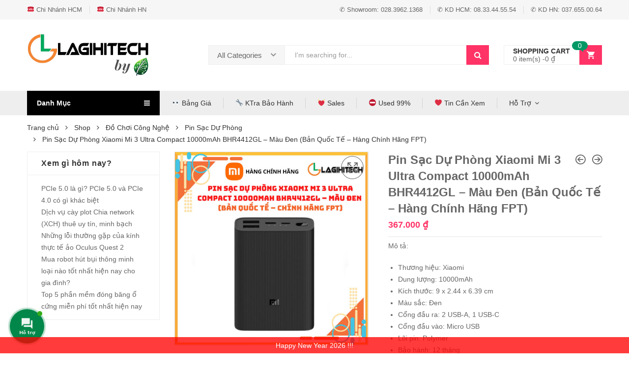

--- FILE ---
content_type: text/html; charset=UTF-8
request_url: https://lagihitech.vn/shop/pin-sac-du-phong-xiaomi-mi-3-ultra-compact-10000mah-bhr4412gl/
body_size: 52159
content:
<!DOCTYPE html>
<html lang="vi-VN" class="no-js no-svg">
<head>
    <meta charset="UTF-8" />
    <meta name="viewport" content="width=device-width, initial-scale=1" />
    <link rel="profile" href="http://gmpg.org/xfn/11" />
	<script>(function(html){html.className = html.className.replace(/\bno-js\b/,'js')})(document.documentElement);</script>

<!-- Google Tag Manager for WordPress by gtm4wp.com -->
<script data-cfasync="false" data-pagespeed-no-defer type="text/javascript">//<![CDATA[
	var gtm4wp_datalayer_name = "dataLayer";
	var dataLayer = dataLayer || [];
	var gtm4wp_use_sku_instead        = 0;
	var gtm4wp_id_prefix              = '';
	var gtm4wp_remarketing            = false;
	var gtm4wp_eec                    = 1;
	var gtm4wp_classicec              = false;
	var gtm4wp_currency               = 'VND';
	var gtm4wp_product_per_impression = 0;
	var gtm4wp_needs_shipping_address = false;
	var gtm4wp_business_vertical      = 'retail';
	var gtm4wp_business_vertical_id   = 'id';
//]]>
</script>
<!-- End Google Tag Manager for WordPress by gtm4wp.com -->
	<!-- This site is optimized with the Yoast SEO plugin v14.2 - https://yoast.com/wordpress/plugins/seo/ -->
	<title>Pin Sạc Dự Phòng Xiaomi Mi 3 Ultra Compact 10000mAh BHR4412GL (Bản Quốc Tế - Hàng Chính Hãng FPT) | LagiHitech.vn</title>
	<meta name="description" content="Pin Sạc Dự Phòng Xiaomi Mi 3 Ultra Compact 10000mAh BHR4412GL (Bản Quốc Tế - Hàng Chính Hãng FPT) ✅ Nhiều Ưu Đãi, Quà Tặng ✅ Giao Hàng Miễn Phí Toàn Quốc ✅" />
	<meta name="robots" content="index, follow" />
	<meta name="googlebot" content="index, follow, max-snippet:-1, max-image-preview:large, max-video-preview:-1" />
	<meta name="bingbot" content="index, follow, max-snippet:-1, max-image-preview:large, max-video-preview:-1" />
	<link rel="canonical" href="https://lagihitech.vn/shop/pin-sac-du-phong-xiaomi-mi-3-ultra-compact-10000mah-bhr4412gl/" />
	<meta property="og:locale" content="vi_VN" />
	<meta property="og:type" content="article" />
	<meta property="og:title" content="Pin Sạc Dự Phòng Xiaomi Mi 3 Ultra Compact 10000mAh BHR4412GL (Bản Quốc Tế - Hàng Chính Hãng FPT) | LagiHitech.vn" />
	<meta property="og:description" content="Pin Sạc Dự Phòng Xiaomi Mi 3 Ultra Compact 10000mAh BHR4412GL (Bản Quốc Tế - Hàng Chính Hãng FPT) ✅ Nhiều Ưu Đãi, Quà Tặng ✅ Giao Hàng Miễn Phí Toàn Quốc ✅" />
	<meta property="og:url" content="https://lagihitech.vn/shop/pin-sac-du-phong-xiaomi-mi-3-ultra-compact-10000mah-bhr4412gl/" />
	<meta property="og:site_name" content="Lagihitech" />
	<meta property="article:publisher" content="http://facebook.com/lagihitech" />
	<meta property="article:modified_time" content="2024-09-13T09:04:28+00:00" />
	<meta property="og:image" content="https://lagihitech.vn/wp-content/uploads/2023/04/Pin-Sạc-Dự-Phòng-Xiaomi-Mi-3-Ultra-Compact-3.jpg" />
	<meta property="og:image:width" content="1100" />
	<meta property="og:image:height" content="1100" />
	<meta name="twitter:card" content="summary" />
	<meta name="twitter:creator" content="@lagihitech" />
	<meta name="twitter:site" content="@lagihitech" />
	<script type="application/ld+json" class="yoast-schema-graph">{"@context":"https://schema.org","@graph":[{"@type":"Organization","@id":"https://lagihitech.vn/#organization","name":"Lagihitech","url":"https://lagihitech.vn/","sameAs":["http://facebook.com/lagihitech","https://www.instagram.com/lagihitechstore/","https://www.linkedin.com/in/lagihitech/","https://myspace.com/lagihitech/","https://twitter.com/lagihitech"],"logo":{"@type":"ImageObject","@id":"https://lagihitech.vn/#logo","inLanguage":"vi-VN","url":"https://lagihitech.vn/wp-content/uploads/2017/01/logoLGH-1-248x64-2.png","width":248,"height":64,"caption":"Lagihitech"},"image":{"@id":"https://lagihitech.vn/#logo"}},{"@type":"WebSite","@id":"https://lagihitech.vn/#website","url":"https://lagihitech.vn/","name":"Lagihitech","description":"\u0110i\u1ec3m \u0111\u1ebfn thi\u1ebft b\u1ecb c\u00f4ng ngh\u1ec7 Hot!","publisher":{"@id":"https://lagihitech.vn/#organization"},"potentialAction":[{"@type":"SearchAction","target":"https://lagihitech.vn/?s={search_term_string}","query-input":"required name=search_term_string"}],"inLanguage":"vi-VN"},{"@type":"ImageObject","@id":"https://lagihitech.vn/shop/pin-sac-du-phong-xiaomi-mi-3-ultra-compact-10000mah-bhr4412gl/#primaryimage","inLanguage":"vi-VN","url":"https://lagihitech.vn/wp-content/uploads/2023/04/Pin-S\u1ea1c-D\u1ef1-Ph\u00f2ng-Xiaomi-Mi-3-Ultra-Compact-3.jpg","width":1100,"height":1100},{"@type":"WebPage","@id":"https://lagihitech.vn/shop/pin-sac-du-phong-xiaomi-mi-3-ultra-compact-10000mah-bhr4412gl/#webpage","url":"https://lagihitech.vn/shop/pin-sac-du-phong-xiaomi-mi-3-ultra-compact-10000mah-bhr4412gl/","name":"Pin S\u1ea1c D\u1ef1 Ph\u00f2ng Xiaomi Mi 3 Ultra Compact 10000mAh BHR4412GL (B\u1ea3n Qu\u1ed1c T\u1ebf - H\u00e0ng Ch\u00ednh H\u00e3ng FPT) | LagiHitech.vn","isPartOf":{"@id":"https://lagihitech.vn/#website"},"primaryImageOfPage":{"@id":"https://lagihitech.vn/shop/pin-sac-du-phong-xiaomi-mi-3-ultra-compact-10000mah-bhr4412gl/#primaryimage"},"datePublished":"2023-04-19T02:40:14+00:00","dateModified":"2024-09-13T09:04:28+00:00","description":"Pin S\u1ea1c D\u1ef1 Ph\u00f2ng Xiaomi Mi 3 Ultra Compact 10000mAh BHR4412GL (B\u1ea3n Qu\u1ed1c T\u1ebf - H\u00e0ng Ch\u00ednh H\u00e3ng FPT) \u2705 Nhi\u1ec1u \u01afu \u0110\u00e3i, Qu\u00e0 T\u1eb7ng \u2705 Giao H\u00e0ng Mi\u1ec5n Ph\u00ed To\u00e0n Qu\u1ed1c \u2705","breadcrumb":{"@id":"https://lagihitech.vn/shop/pin-sac-du-phong-xiaomi-mi-3-ultra-compact-10000mah-bhr4412gl/#breadcrumb"},"inLanguage":"vi-VN","potentialAction":[{"@type":"ReadAction","target":["https://lagihitech.vn/shop/pin-sac-du-phong-xiaomi-mi-3-ultra-compact-10000mah-bhr4412gl/"]}]},{"@type":"BreadcrumbList","@id":"https://lagihitech.vn/shop/pin-sac-du-phong-xiaomi-mi-3-ultra-compact-10000mah-bhr4412gl/#breadcrumb","itemListElement":[{"@type":"ListItem","position":1,"item":{"@type":"WebPage","@id":"https://lagihitech.vn/","url":"https://lagihitech.vn/","name":"Trang ch\u1ee7"}},{"@type":"ListItem","position":2,"item":{"@type":"WebPage","@id":"https://lagihitech.vn/shop/","url":"https://lagihitech.vn/shop/","name":"Shop"}},{"@type":"ListItem","position":3,"item":{"@type":"WebPage","@id":"https://lagihitech.vn/danh-muc/do-choi-cong-nghe/","url":"https://lagihitech.vn/danh-muc/do-choi-cong-nghe/","name":"\u0110\u1ed3 Ch\u01a1i C\u00f4ng Ngh\u1ec7"}},{"@type":"ListItem","position":4,"item":{"@type":"WebPage","@id":"https://lagihitech.vn/danh-muc/do-choi-cong-nghe/pin-sac-du-phong/","url":"https://lagihitech.vn/danh-muc/do-choi-cong-nghe/pin-sac-du-phong/","name":"Pin S\u1ea1c D\u1ef1 Ph\u00f2ng"}},{"@type":"ListItem","position":5,"item":{"@type":"WebPage","@id":"https://lagihitech.vn/shop/pin-sac-du-phong-xiaomi-mi-3-ultra-compact-10000mah-bhr4412gl/","url":"https://lagihitech.vn/shop/pin-sac-du-phong-xiaomi-mi-3-ultra-compact-10000mah-bhr4412gl/","name":"Pin S\u1ea1c D\u1ef1 Ph\u00f2ng Xiaomi Mi 3 Ultra Compact 10000mAh BHR4412GL &#8211; M\u00e0u \u0110en (B\u1ea3n Qu\u1ed1c T\u1ebf &#8211; H\u00e0ng Ch\u00ednh H\u00e3ng FPT)"}}]}]}</script>
	<!-- / Yoast SEO plugin. -->


<link rel='dns-prefetch' href='//www.google.com' />
<link rel='dns-prefetch' href='//pc.baokim.vn' />
<link rel='dns-prefetch' href='//s.w.org' />
<link rel="alternate" type="application/rss+xml" title="Dòng thông tin Lagihitech &raquo;" href="https://lagihitech.vn/feed/" />
<link rel="alternate" type="application/rss+xml" title="Dòng phản hồi Lagihitech &raquo;" href="https://lagihitech.vn/comments/feed/" />
<link rel="alternate" type="application/rss+xml" title="Lagihitech &raquo; Pin Sạc Dự Phòng Xiaomi Mi 3 Ultra Compact 10000mAh BHR4412GL &#8211; Màu Đen (Bản Quốc Tế &#8211; Hàng Chính Hãng FPT) Dòng phản hồi" href="https://lagihitech.vn/shop/pin-sac-du-phong-xiaomi-mi-3-ultra-compact-10000mah-bhr4412gl/feed/" />
		<script type="text/javascript">
			window._wpemojiSettings = {"baseUrl":"https:\/\/s.w.org\/images\/core\/emoji\/12.0.0-1\/72x72\/","ext":".png","svgUrl":"https:\/\/s.w.org\/images\/core\/emoji\/12.0.0-1\/svg\/","svgExt":".svg","source":{"concatemoji":"https:\/\/lagihitech.vn\/wp-includes\/js\/wp-emoji-release.min.js?ver=5.3.11"}};
			!function(e,a,t){var n,r,o,i=a.createElement("canvas"),p=i.getContext&&i.getContext("2d");function s(e,t){var a=String.fromCharCode;p.clearRect(0,0,i.width,i.height),p.fillText(a.apply(this,e),0,0);e=i.toDataURL();return p.clearRect(0,0,i.width,i.height),p.fillText(a.apply(this,t),0,0),e===i.toDataURL()}function c(e){var t=a.createElement("script");t.src=e,t.defer=t.type="text/javascript",a.getElementsByTagName("head")[0].appendChild(t)}for(o=Array("flag","emoji"),t.supports={everything:!0,everythingExceptFlag:!0},r=0;r<o.length;r++)t.supports[o[r]]=function(e){if(!p||!p.fillText)return!1;switch(p.textBaseline="top",p.font="600 32px Arial",e){case"flag":return s([127987,65039,8205,9895,65039],[127987,65039,8203,9895,65039])?!1:!s([55356,56826,55356,56819],[55356,56826,8203,55356,56819])&&!s([55356,57332,56128,56423,56128,56418,56128,56421,56128,56430,56128,56423,56128,56447],[55356,57332,8203,56128,56423,8203,56128,56418,8203,56128,56421,8203,56128,56430,8203,56128,56423,8203,56128,56447]);case"emoji":return!s([55357,56424,55356,57342,8205,55358,56605,8205,55357,56424,55356,57340],[55357,56424,55356,57342,8203,55358,56605,8203,55357,56424,55356,57340])}return!1}(o[r]),t.supports.everything=t.supports.everything&&t.supports[o[r]],"flag"!==o[r]&&(t.supports.everythingExceptFlag=t.supports.everythingExceptFlag&&t.supports[o[r]]);t.supports.everythingExceptFlag=t.supports.everythingExceptFlag&&!t.supports.flag,t.DOMReady=!1,t.readyCallback=function(){t.DOMReady=!0},t.supports.everything||(n=function(){t.readyCallback()},a.addEventListener?(a.addEventListener("DOMContentLoaded",n,!1),e.addEventListener("load",n,!1)):(e.attachEvent("onload",n),a.attachEvent("onreadystatechange",function(){"complete"===a.readyState&&t.readyCallback()})),(n=t.source||{}).concatemoji?c(n.concatemoji):n.wpemoji&&n.twemoji&&(c(n.twemoji),c(n.wpemoji)))}(window,document,window._wpemojiSettings);
		</script>
		<style type="text/css">
img.wp-smiley,
img.emoji {
	display: inline !important;
	border: none !important;
	box-shadow: none !important;
	height: 1em !important;
	width: 1em !important;
	margin: 0 .07em !important;
	vertical-align: -0.1em !important;
	background: none !important;
	padding: 0 !important;
}
</style>
	<link rel='stylesheet' id='font-awesome-css'  href='https://lagihitech.vn/wp-content/plugins/advanced-product-labels-for-woocommerce/berocket/assets/css/font-awesome.min.css?ver=5.3.11' type='text/css' media='all' />
<link rel='stylesheet' id='berocket_products_label_style-css'  href='https://lagihitech.vn/wp-content/plugins/advanced-product-labels-for-woocommerce/css/frontend.css?ver=1.2.2.5' type='text/css' media='all' />
<style id='berocket_products_label_style-inline-css' type='text/css'>

        .berocket_better_labels:before,
        .berocket_better_labels:after {
            clear: both;
            content: " ";
            display: block;
        }
        .berocket_better_labels.berocket_better_labels_image {
            position: absolute!important;
            top: 0px!important;
            bottom: 0px!important;
            left: 0px!important;
            right: 0px!important;
            pointer-events: none;
        }
        .berocket_better_labels.berocket_better_labels_image * {
            pointer-events: none;
        }
        .berocket_better_labels.berocket_better_labels_image img,
        .berocket_better_labels.berocket_better_labels_image .fa,
        .berocket_better_labels.berocket_better_labels_image .berocket_color_label,
        .berocket_better_labels.berocket_better_labels_image .berocket_image_background,
        .berocket_better_labels .berocket_better_labels_line .br_alabel,
        .berocket_better_labels .berocket_better_labels_line .br_alabel span {
            pointer-events: all;
        }
        .berocket_better_labels .berocket_color_label,
        .br_alabel .berocket_color_label {
            width: 100%;
            height: 100%;
            display: block;
        }
        .berocket_better_labels .berocket_better_labels_position_left {
            text-align:left;
            float: left;
            clear: left;
        }
        .berocket_better_labels .berocket_better_labels_position_center {
            text-align:center;
        }
        .berocket_better_labels .berocket_better_labels_position_right {
            text-align:right;
            float: right;
            clear: right;
        }
        .berocket_better_labels.berocket_better_labels_label {
            clear: both
        }
        .berocket_better_labels .berocket_better_labels_line {
            line-height: 1px;
        }
        .berocket_better_labels.berocket_better_labels_label .berocket_better_labels_line {
            clear: none;
        }
        .berocket_better_labels .berocket_better_labels_position_left .berocket_better_labels_line {
            clear: left;
        }
        .berocket_better_labels .berocket_better_labels_position_right .berocket_better_labels_line {
            clear: right;
        }
        .berocket_better_labels .berocket_better_labels_line .br_alabel {
            display: inline-block;
            position: relative;
            top: 0!important;
            left: 0!important;
            right: 0!important;
            line-height: 1px;
        }
</style>
<link rel='stylesheet' id='formidable-css'  href='https://lagihitech.vn/wp-content/plugins/formidable/css/formidableforms.css?ver=520757' type='text/css' media='all' />
<link rel='stylesheet' id='wp-block-library-css'  href='https://lagihitech.vn/wp-includes/css/dist/block-library/style.min.css?ver=5.3.11' type='text/css' media='all' />
<link rel='stylesheet' id='wp-block-library-theme-css'  href='https://lagihitech.vn/wp-includes/css/dist/block-library/theme.min.css?ver=5.3.11' type='text/css' media='all' />
<link rel='stylesheet' id='acoplw-style-css'  href='https://lagihitech.vn/wp-content/plugins/aco-product-labels-for-woocommerce/includes/../assets/css/frontend.css?ver=1.1.3' type='text/css' media='all' />
<link rel='stylesheet' id='woof-css'  href='https://lagihitech.vn/wp-content/plugins/woocommerce-products-filter/css/front.css?ver=5.3.11' type='text/css' media='all' />
<link rel='stylesheet' id='chosen-drop-down-css'  href='https://lagihitech.vn/wp-content/plugins/woocommerce-products-filter/js/chosen/chosen.min.css?ver=5.3.11' type='text/css' media='all' />
<link rel='stylesheet' id='plainoverlay-css'  href='https://lagihitech.vn/wp-content/plugins/woocommerce-products-filter/css/plainoverlay.css?ver=5.3.11' type='text/css' media='all' />
<link rel='stylesheet' id='icheck-jquery-color-css'  href='https://lagihitech.vn/wp-content/plugins/woocommerce-products-filter/js/icheck/skins/flat/yellow.css?ver=5.3.11' type='text/css' media='all' />
<link rel='stylesheet' id='photoswipe-css'  href='https://lagihitech.vn/wp-content/plugins/woocommerce/assets/css/photoswipe/photoswipe.min.css?ver=4.0.2' type='text/css' media='all' />
<link rel='stylesheet' id='photoswipe-default-skin-css'  href='https://lagihitech.vn/wp-content/plugins/woocommerce/assets/css/photoswipe/default-skin/default-skin.min.css?ver=4.0.2' type='text/css' media='all' />
<style id='woocommerce-inline-inline-css' type='text/css'>
.woocommerce form .form-row .required { visibility: visible; }
</style>
<link rel='stylesheet' id='wcct_public_css-css'  href='https://lagihitech.vn/wp-content/plugins/finale-woocommerce-sales-countdown-timer-discount/assets/css/wcct_combined.min.css?ver=2.13.0' type='text/css' media='all' />
<link rel='stylesheet' id='contactus.css-css'  href='https://lagihitech.vn/wp-content/plugins/ar-contactus/res/css/contactus.min.css?ver=2.2.0' type='text/css' media='all' />
<link rel='stylesheet' id='contactus.generated.desktop.css-css'  href='https://lagihitech.vn/wp-content/plugins/ar-contactus/res/css/generated-desktop.css?ver=1747727809' type='text/css' media='all' />
<link rel='stylesheet' id='product-attributes-swatches-css'  href='https://lagihitech.vn/wp-content/plugins/kuteshop-toolkit/includes/classes/attributes-swatches/product-attribute.css?ver=1.0' type='text/css' media='all' />
<link rel='stylesheet' id='scrollbar-css'  href='https://lagihitech.vn/wp-content/themes/kuteshop/assets/css/scrollbar.min.css?ver=5.3.11' type='text/css' media='all' />
<link rel='stylesheet' id='animate-css-css'  href='https://lagihitech.vn/wp-content/themes/kuteshop/assets/css/animate.min.css?ver=3.7.0' type='text/css' media='all' />
<link rel='stylesheet' id='bootstrap-css'  href='https://lagihitech.vn/wp-content/themes/kuteshop/assets/css/bootstrap.min.css?ver=3.3.7' type='text/css' media='all' />
<link rel='stylesheet' id='flaticon-css'  href='https://lagihitech.vn/wp-content/themes/kuteshop/assets/css/flaticon.min.css?ver=1.4.0' type='text/css' media='all' />
<link rel='stylesheet' id='pe-icon-7-stroke-css'  href='https://lagihitech.vn/wp-content/themes/kuteshop/assets/css/pe-icon-7-stroke.min.css?ver=1.0' type='text/css' media='all' />
<link rel='stylesheet' id='chosen-css'  href='https://lagihitech.vn/wp-content/themes/kuteshop/assets/css/chosen.min.css?ver=1.8.7' type='text/css' media='all' />
<link rel='stylesheet' id='growl-css'  href='https://lagihitech.vn/wp-content/themes/kuteshop/assets/css/growl.min.css?ver=1.3.5' type='text/css' media='all' />
<link rel='stylesheet' id='slick-css'  href='https://lagihitech.vn/wp-content/themes/kuteshop/assets/css/slick.min.css?ver=1.8.0' type='text/css' media='all' />
<link rel='stylesheet' id='kuteshop_custom_css-css'  href='https://lagihitech.vn/wp-content/themes/kuteshop/assets/css/style.min.css?ver=1.4.0' type='text/css' media='all' />
<style id='kuteshop_custom_css-inline-css' type='text/css'>
 a:hover, a:focus, .loading-lazy::after, .chosen-container-single .chosen-single:hover, .chosen-container-single.chosen-container-active.chosen-with-drop .chosen-single, .shopcart-description .product-price, .box-header-nav .main-menu .sub-menu>.menu-item:hover>a, .price, .block-nav-category .vertical-menu .menu-item.show-sub-menu>a, .block-nav-category .vertical-menu .menu-item.show-sub-menu>.toggle-sub-menu, .widget_product_categories .cat-item.cat-parent>.carets:hover, .widget_product_categories .cat-item.current-cat>a, .widget_product_categories .cat-item.current-cat>a + span, .widget_product_categories .cat-item>a:hover + span, .widget_layered_nav .list-group>*.chosen, .widget_layered_nav .list-group>*.chosen .count, .widget_layered_nav .list-group>a:hover .count, .widget .product_list_widget>li .amount, .woocommerce-form-login .woocommerce-form__label-for-checkbox:hover, .cart-style2:not(.style6) .link-dropdown .icon, .header.style2:not(.style6) .block-wishlist .icon, .header.style2:not(.style6) .block-compare .icon, .header.style2:not(.style6) .block-menu-bar a.menu-bar, .block-language:hover>a, .wcml_currency_switcher:hover a.wcml-cs-item-toggle, .header.style4 .block-search .btn-submit:hover, .header.style7 .block-search .btn-submit:hover, .header.style9 .box-header-nav .main-menu>.menu-item.active>a, .header.style9 .box-header-nav .main-menu>.menu-item:hover>a, .entry-summary a.compare:hover, .entry-summary .yith-wcwl-add-to-wishlist a:hover, .error-404 h1.page-title .hightlight, .error-404 .page-content .hightlight, .header.style13.cart-style12 .block-minicart .link-dropdown .icon, .header.style13 .block-menu-bar a.menu-bar, .header.style14 .box-header-nav .main-menu>.menu-item.active>a, .header.style14 .box-header-nav .main-menu>.menu-item:hover>a, .product-countdown.style1 .title i, .product-countdown.style1 .kuteshop-countdown>*, .blog-item .read-more, .blog-item .read-more:hover, .filter-tabs .slick-slide a.cat-active, .filter-tabs .slick-slide a:hover, .kuteshop-tabs.style4 .tab-link li:hover a, .kuteshop-tabs.style4 .tab-link li.active a, .kuteshop-blog.style3 .read-more:hover, .kuteshop-blog.style5 .read-more:hover, .kuteshop-iconbox.style4 .icon, #popup-newsletter .close:hover, .kuteshop-tabs.style13 .tab-link li.active a, .kuteshop-products.style-11 .kuteshop-title, .kuteshop-iconbox.style2 .iconbox-inner:hover, .kuteshop-blog.style6 .the-author, .header.style5 .block-search .btn-submit, #popup-newsletter .modal-info .highlight span, .entry-summary > .button-wrapper #chart-button:hover, .comment-form-cookies-consent label:hover, .entry-summary .cart .group_table .woocommerce-grouped-product-list-item__price, .ovic-panel-rating .average span { color: #ff3366; } .normal-effect::after, a.backtotop, .slick-slider .slick-arrow:hover, .block-search .btn-submit, .chosen-container .chosen-results li.highlighted, .cart-style1 .link-dropdown .icon, .shopcart-description .actions a.button-checkout, .header.style1 .block-menu-bar a, .box-header-nav .main-menu>.menu-item.active>a, .box-header-nav .main-menu>.menu-item:hover>a, .widget #today, .add-to-cart a:hover, .modes-mode:hover, .modes-mode.active, .widget_product_categories .cat-item.current-cat>a::before, .widget_product_categories .cat-item>a:hover::before, .ui-slider, .price_slider_amount .button, .widget_layered_nav .color-group>a:hover::after, .widget_layered_nav .color-group>*.selected::after, .widget_layered_nav .list-group>*.chosen::before, .widget_layered_nav .list-group>a:hover::before, .entry-summary a.compare:hover::before, .product-item a.compare:hover::before, a.yith-wcqv-button:hover::before, .yith-wcwl-add-to-wishlist a:hover::before, .woocommerce-pagination .page-numbers.current, .woocommerce-pagination a.page-numbers:hover, .navigation .page-numbers.current, .navigation a.page-numbers:hover, .pagination .page-numbers.current, .pagination a.page-numbers:hover, .widget form[role="search"] [type="submit"], .woocommerce-mini-cart__buttons a.checkout, .shop_table .actions>.button:not([disabled]), .place-order input#place_order, .wc-proceed-to-checkout .button, .woocommerce .woocommerce-error .button, .woocommerce .woocommerce-info .button, .woocommerce .woocommerce-message .button, #customer_login input[type="submit"], .woocommerce-ResetPassword input[type="submit"], .post-item.item-standard .read-more:hover, .comment-respond .form-submit .button, .header-image .close-image:hover, .header.style2:not(.style6) .box-header-nav .main-menu, .header.style3 .block-nav-category .block-title, .header.style4 .block-nav-category .block-title, .header.style6 .block-search .form-search, .header.style7 .header-middle, .header.style9 .block-minicart .link-dropdown .count, .header .header-border, .entry-summary .single_add_to_cart_button, .entry-summary .added_to_cart, #tab-reviews input#submit, .kuteshop-products.style-2 .kuteshop-title::before, .kuteshop-category.default .button:hover, .kuteshop-products .button-brand .button:hover, .kuteshop-newsletter .submit-newsletter, .product-item.list .add-to-cart a, .header.style11 .block-nav-category .block-title, .cart-style11 .block-minicart .link-dropdown .count, .cart-style12 .block-minicart .link-dropdown, .header.style12 .block-menu-bar a.menu-bar, .cart-style14 .block-minicart .link-dropdown .count, .kuteshop-products.style-15 .kuteshop-title, .product-countdown.style3 .kuteshop-countdown>*::before, .product-countdown.style4 .kuteshop-countdown>*::before, .kuteshop-tabs.style4 .kuteshop-title, .kuteshop-products.style-5 .kuteshop-title, .product-item.style-5 .add-to-cart a:hover, .product-item.style-5 a.compare:hover::before, .product-item.style-5 .yith-wcwl-add-to-wishlist a:hover::before, .product-item.style-6 .add-to-cart a:hover, .product-item.style-6 a.compare:hover::before, .product-item.style-6 .yith-wcwl-add-to-wishlist a:hover::before, .product-item.style-6 a.yith-wcqv-button:hover::before, .product-item.style-7 .add-to-cart a:hover, .product-item.style-7 a.compare:hover::before, .product-item.style-7 .yith-wcwl-add-to-wishlist a:hover::before, .product-item.style-7 a.yith-wcqv-button:hover::before, .kuteshop-category.style1 .list-category li a::before, .kuteshop-category.style1 .button, .kuteshop-category.style2 .button:hover, .kuteshop-blog.style3 .blog-date, .kuteshop-slider.style4 .slick-slider .slick-arrow:hover, .footer.style6 .kuteshop-newsletter.style2 .submit-newsletter, .kuteshop-blog.style4 .blog-date, .kuteshop-blog.style5 .blog-date, .product-item.style-16 .add-to-cart a, .kuteshop-tabs.style12 .tab-head .kuteshop-title .text, .kuteshop-tabs.style12 .tab-link .slick-arrow:hover, .kuteshop-blog.style5 .slick-slider:not(.nav-center) .slick-arrow:hover, .kuteshop-products.style-17 .product-list-owl .slick-arrow:hover, .kuteshop-products.style-16 .product-list-owl.nav-center .slick-arrow:hover, .kuteshop-tabs.style13 .tab-head .tab-link-button a:hover, .kuteshop-tabs.style13.cat-active .tab-head .toggle-category, .kuteshop-tabs.style13 .tab-head .toggle-category:hover, .kuteshop-tabs.style13 .filter-tabs .category-filter, .product-item.style-10 .add-to-cart a, .product-item.style-11 .add-to-cart a, .product-item.style-12 .product-inner .add-to-cart a, .footer .widget_tag_cloud .tagcloud a:hover, .kuteshop-banner.default:hover .banner-thumb a::before, .kuteshop-banner.style1 .product-item .thumb-link::before, .product-countdown.style6 .title, .kuteshop-products.style-10 .slick-slider.nav-center>.slick-arrow:hover, #ship-to-different-address label input[type="checkbox"]:checked + span::before, .header.style10 .box-header-nav .main-menu .sub-menu>.menu-item:hover>a, .product-item.style-6 .yith-wcwl-wishlistaddedbrowse a::before, .product-item.style-6 .yith-wcwl-wishlistexistsbrowse a::before, .product-item.style-5 .yith-wcwl-wishlistaddedbrowse a::before, .product-item.style-5 .yith-wcwl-wishlistexistsbrowse a::before, .product-item.style-6 .compare-button a.compare.added::before, .product-item.style-5 .compare-button a.compare.added::before, .product-item.style-6 .add-to-cart a.added_to_cart, .product-item.style-5 .add-to-cart a.added_to_cart, .newsletter-form-wrap.processing::after, .ovic-instant-search .view-all, .header-sticky-menu.cart-style7 .link-dropdown .count, .ovic_bundle-wrap .single_add_to_cart_button, .ovic_bundle-wrap .added_to_cart, .ovic-panel-rating .process-bar { background-color: #ff3366; } .kuteshop-custommenu.default .title span, .modes-mode:hover, .modes-mode.active, .widget_product_categories .cat-item.current-cat>a::before, .widget_product_categories .cat-item>a:hover::before, .widget_layered_nav .color-group>a:hover, .widget_layered_nav .color-group>*.selected, .widget_layered_nav .list-group>*.chosen::before, .widget_layered_nav .list-group>a:hover::before, .woocommerce-pagination .page-numbers.current, .woocommerce-pagination a.page-numbers:hover, .navigation .page-numbers.current, .navigation a.page-numbers:hover, .pagination .page-numbers.current, .pagination a.page-numbers:hover, .page-title span, .flex-control-nav .slick-slide img:hover, .kuteshop-tabs.default .tab-link li.active a, .kuteshop-tabs.default .tab-link li:hover a, .product-item.style-2 .product-inner, .kuteshop-tabs.style2 .tab-head .kuteshop-title, .kuteshop-products .button-brand .button:hover, .header.style13 .box-header-nav .main-menu>.menu-item:hover>a, .header.style13 .box-header-nav .main-menu>.menu-item.active>a, .kuteshop-products.style-1 .kuteshop-title .title, .kuteshop-blog .kuteshop-title.style1 .title, .kuteshop-slider.style2 .kuteshop-title .title, .product-item.style-7 .add-to-cart a:hover, .product-item.style-7 a.compare:hover::before, .product-item.style-7 .yith-wcwl-add-to-wishlist a:hover::before, .product-item.style-7 a.yith-wcqv-button:hover::before, .kuteshop-category.style2 .button:hover, .kuteshop-slider.style2 .vc_single_image-wrapper:hover, .kuteshop-slider.style4 .vc_single_image-wrapper:hover, .kuteshop-testimonials .slick-dots .slick-slide img:hover, .kuteshop-blog.style3 .blog-inner::before, .kuteshop-blog.style3 .blog-inner::after, .kuteshop-blog.style5 .blog-inner::before, .kuteshop-blog.style5 .blog-inner::after, .kuteshop-tabs.style10 .tab-link li.active a, .kuteshop-tabs.style10 .tab-link li a:hover, .kuteshop-tabs.style11 .tab-link li.active a, .kuteshop-tabs.style11 .tab-link li a:hover, .kuteshop-tabs.style12 .tab-link .slick-arrow:hover, .kuteshop-products.style-9 .product-list-owl .slick-arrow:hover, .kuteshop-blog.style5 .slick-slider:not(.nav-center) .slick-arrow:hover, .kuteshop-products.style-17 .product-list-owl .slick-arrow:hover, .kuteshop-products.style-16 .product-list-owl.nav-center .slick-arrow:hover, .kuteshop-tabs.style13 .tab-head .tab-link-button a:hover, .kuteshop-tabs.style13.cat-active .tab-head .toggle-category, .kuteshop-tabs.style13 .tab-head .toggle-category:hover, .kuteshop-tabs.style13 .content-tabs.has-filter .filter-tabs, .product-item.style-10 .product-inner:hover, .product-item.style-11 a.compare:hover::before, .product-item.style-11 a.yith-wcqv-button:hover::before, .product-item.style-11 .yith-wcwl-add-to-wishlist a:hover::before, .kuteshop-products.style-14 .product-list-owl .slick-arrow:hover, .kuteshop-tabs.style14 .tab-link .slick-arrow:hover, .kuteshop-tabs.style14 .tab-link .slick-slide a:hover::before, .kuteshop-tabs.style14 .tab-link .slick-slide.active a::before, .product-item.style-12 .product-inner:hover .thumb-link::after, .product-item.style-12 a.compare:hover::before, .product-item.style-12 a.yith-wcqv-button:hover::before, .product-item.style-12 .yith-wcwl-add-to-wishlist a:hover::before, .footer .widget_tag_cloud .tagcloud a:hover, .kuteshop-products.style-10 .slick-slider.nav-center>.slick-arrow:hover, #ship-to-different-address label input[type="checkbox"]:checked + span::before { border-color: #ff3366; } .kuteshop-products.style-2 .kuteshop-title:after { border-bottom-color: #ff3366; } .loading-lazy::after, .tab-container.loading::after, .block-minicart.loading .shopcart-description::after { border-top-color: #ff3366; } .header.style3 .block-search .form-search { box-shadow: 0 0 0 2px #ff3366 inset; } .header.style13 .block-search .form-search { box-shadow: 0 0 0 1px #ff3366 inset; } @media (min-width: 768px){ .kuteshop-tabs.style12 .tab-link .slick-slide figure { border-left-color: #ff3366; } } @media (max-width: 767px){ .kuteshop-tabs.style12 .tab-link .slick-slide figure { border-top-color: #ff3366; } } @media (min-width: 1025px){ .block-nav-category .vertical-menu li:hover>a, .block-nav-category .view-all-category a:hover{ color: #ff3366; } } .vc_custom_1509702967595{padding-top: 30px !important;padding-bottom: 28px !important;background-color: #eeeeee !important;}.vc_custom_1509761661967 > .vc_column-inner {margin-bottom: 30px !important;}.vc_custom_1509934121507 > .vc_column-inner {margin-bottom: 30px !important;}.vc_custom_1509761728879 > .vc_column-inner {margin-bottom: 30px !important;}.vc_custom_1509761733787 > .vc_column-inner {margin-bottom: 30px !important;}.vc_custom_1509761739808 > .vc_column-inner {margin-bottom: 30px !important;}.vc_custom_1720433053685{margin-bottom: 20px !important;}.vc_custom_1560790914123{margin-top: 10px !important;margin-bottom: 15px !important;}.vc_custom_1560792077519{margin-top: 10px !important;margin-bottom: 15px !important;}.vc_custom_1767840436585{margin-top: 10px !important;margin-bottom: 15px !important;}.vc_custom_1560792086945{margin-top: 10px !important;margin-bottom: 15px !important;}.vc_custom_1560792118279{padding-top: 10px !important;}.vc_custom_1767841536948{padding-top: 20px !important;padding-right: 10px !important;padding-bottom: 10px !important;padding-left: 10px !important;}.vc_custom_1767841517606{padding-top: 10px !important;padding-right: 10px !important;padding-bottom: 10px !important;padding-left: 10px !important;}.vc_custom_1767158227696{margin-top: 10px !important;}
</style>
<link rel='stylesheet' id='kuteshop-main-style-css'  href='https://lagihitech.vn/wp-content/themes/kuteshop/style.css?ver=5.3.11' type='text/css' media='all' />
<link rel='stylesheet' id='ivole-frontend-css-css'  href='https://lagihitech.vn/wp-content/plugins/customer-reviews-woocommerce/css/frontend.css?ver=5.1.2' type='text/css' media='all' />
<!--[if lt IE 9]>
<link rel='stylesheet' id='vc_lte_ie9-css'  href='https://lagihitech.vn/wp-content/plugins/js_composer/assets/css/vc_lte_ie9.min.css?ver=6.0.3' type='text/css' media='screen' />
<![endif]-->
<link rel='stylesheet' id='bk-popup-css'  href='https://pc.baokim.vn/css/bk.css?ver=5.3.11' type='text/css' media='all' />
<link rel='stylesheet' id='megamenu-frontend-css'  href='https://lagihitech.vn/wp-content/themes/kuteshop/framework/includes/megamenu/assets/css/megamenu-frontend.min.css?ver=5.3.11' type='text/css' media='all' />
<style id='megamenu-frontend-inline-css' type='text/css'>
.vc_custom_1648540791849{margin-left: 20px !important;}.vc_custom_1648540803896{margin-left: 20px !important;}.vc_custom_1637402545121{margin-top: 20px !important;margin-bottom: 20px !important;}.vc_custom_1637402537062{margin-left: 20px !important;}.vc_custom_1637402578998{margin-left: 20px !important;}.vc_custom_1637402600022{margin-left: 20px !important;}.vc_custom_1637315925325{margin-top: 20px !important;margin-bottom: 20px !important;}.vc_custom_1637315895618{margin-left: 20px !important;}.vc_custom_1637315918698{margin-left: 20px !important;}.vc_custom_1637310644340{margin-top: 20px !important;margin-bottom: 20px !important;}.vc_custom_1637310165786{margin-left: 20px !important;}.vc_custom_1637310177257{margin-left: 20px !important;}.vc_custom_1637310192801{margin-left: 20px !important;}.vc_custom_1637310205553{margin-left: 20px !important;}.vc_custom_1616492300992{margin-top: 20px !important;margin-bottom: 20px !important;margin-left: 20px !important;}.vc_custom_1616492285288{margin-top: 20px !important;margin-bottom: 20px !important;margin-left: 20px !important;}.vc_custom_1616492253216{margin-top: 20px !important;margin-bottom: 20px !important;margin-left: 20px !important;}.vc_custom_1616492197944{margin-top: 20px !important;margin-bottom: 20px !important;margin-left: 20px !important;}.vc_custom_1616492215266{margin-top: 20px !important;margin-bottom: 20px !important;margin-left: 20px !important;}.vc_custom_1616490181751{margin-top: 20px !important;margin-bottom: 20px !important;margin-left: 20px !important;}.vc_custom_1616490205087{margin-top: 20px !important;margin-bottom: 20px !important;margin-left: 20px !important;}.vc_custom_1616490221559{margin-top: 20px !important;margin-bottom: 20px !important;margin-left: 20px !important;}.vc_custom_1616490243047{margin-top: 20px !important;margin-bottom: 20px !important;margin-left: 20px !important;}.vc_custom_1616057417221{margin-top: 20px !important;margin-bottom: 20px !important;}.vc_custom_1616057079194{margin-left: 20px !important;}.vc_custom_1616057116313{margin-left: 20px !important;}.vc_custom_1616057141769{margin-left: 20px !important;}.vc_custom_1616057162946{margin-left: 20px !important;}.vc_custom_1615966771430{margin-left: 20px !important;}.vc_custom_1615966781924{margin-left: 20px !important;}.vc_custom_1615966790062{margin-left: 20px !important;}.vc_custom_1615966797148{margin-left: 20px !important;}.vc_custom_1615966804028{margin-left: 20px !important;}.vc_custom_1442213717548{margin-top: 10px !important;padding-top: 10px !important;}.vc_custom_1442213439374{margin-top: 10px !important;}
</style>
<script type='text/javascript' src='https://lagihitech.vn/wp-includes/js/jquery/jquery.js?ver=1.12.4-wp'></script>
<script type='text/javascript' src='https://lagihitech.vn/wp-includes/js/jquery/jquery-migrate.min.js?ver=1.4.1'></script>
<script type='text/javascript' src='https://lagihitech.vn/wp-content/plugins/aco-product-labels-for-woocommerce/includes/../assets/js/frontend.js?ver=1.1.3'></script>
<script type='text/javascript'>
/* <![CDATA[ */
var arCUVars = {"url":"https:\/\/lagihitech.vn\/wp-admin\/admin-ajax.php","version":"2.2.0","_wpnonce":"<input type=\"hidden\" id=\"_wpnonce\" name=\"_wpnonce\" value=\"2c9c9c443a\" \/><input type=\"hidden\" name=\"_wp_http_referer\" value=\"\/shop\/pin-sac-du-phong-xiaomi-mi-3-ultra-compact-10000mah-bhr4412gl\/\" \/>"};
/* ]]> */
</script>
<script type='text/javascript' src='https://lagihitech.vn/wp-content/plugins/ar-contactus/res/js/contactus.min.js?ver=2.2.0'></script>
<script type='text/javascript' src='https://lagihitech.vn/wp-content/plugins/ar-contactus/res/js/scripts.js?ver=2.2.0'></script>
<script type='text/javascript' src='https://lagihitech.vn/wp-content/plugins/duracelltomi-google-tag-manager/js/gtm4wp-woocommerce-enhanced.js?ver=1.13.1'></script>
<link rel='https://api.w.org/' href='https://lagihitech.vn/wp-json/' />
<link rel="EditURI" type="application/rsd+xml" title="RSD" href="https://lagihitech.vn/xmlrpc.php?rsd" />
<link rel="wlwmanifest" type="application/wlwmanifest+xml" href="https://lagihitech.vn/wp-includes/wlwmanifest.xml" /> 
<meta name="generator" content="WordPress 5.3.11" />
<meta name="generator" content="WooCommerce 4.0.2" />
<link rel='shortlink' href='https://lagihitech.vn/?p=44034' />
<link rel="alternate" type="application/json+oembed" href="https://lagihitech.vn/wp-json/oembed/1.0/embed?url=https%3A%2F%2Flagihitech.vn%2Fshop%2Fpin-sac-du-phong-xiaomi-mi-3-ultra-compact-10000mah-bhr4412gl%2F" />
<link rel="alternate" type="text/xml+oembed" href="https://lagihitech.vn/wp-json/oembed/1.0/embed?url=https%3A%2F%2Flagihitech.vn%2Fshop%2Fpin-sac-du-phong-xiaomi-mi-3-ultra-compact-10000mah-bhr4412gl%2F&#038;format=xml" />
<style>.product .images {position: relative;}</style><script type="application/ld+json">
{
  "@context": "http://schema.org",
  "@type": "WebSite",
  "url": "https://lagihitech.vn/",
  "potentialAction": {
    "@type": "SearchAction",
    "target": "https://lagihitech.vn/{search_term_string}",
    "query-input": "required name=search_term_string"
  }
}
</script>
<div id="fb-root"></div>
<script async defer crossorigin="anonymous" src="https://connect.facebook.net/vi_VN/sdk.js#xfbml=1&version=v10.0&appId=2383685431668302&autoLogAppEvents=1" nonce="ai1IGm34"></script>

<meta name="google-site-verification" content="r53WAIHX7xNna1kdr1bf9oQTEGmrzypSNpb2r5ns_hc" />


<link rel="-touch-icon" sizes="180x180" href="/-touch-icon.png">
<link rel="icon" type="image/png" sizes="32x32" href="/favicon-32x32.png">
<link rel="icon" type="image/png" sizes="16x16" href="/favicon-16x16.png">
<link rel="manifest" href="/site.webmanifest">
<link rel="mask-icon" href="/safari-pinned-tab.svg" color="#5bbad5">
<meta name="msapplication-TileColor" content="#da532c">
<meta name="theme-color" content="#ffffff">
<script>document.documentElement.className += " js";</script>

<!-- Google Tag Manager for WordPress by gtm4wp.com -->
<script data-cfasync="false" data-pagespeed-no-defer type="text/javascript">//<![CDATA[
	var dataLayer_content = {"pagePostType":"product","pagePostType2":"single-product","pagePostAuthor":"H","customerTotalOrders":0,"customerTotalOrderValue":"0.00","customerFirstName":"","customerLastName":"","customerBillingFirstName":"","customerBillingLastName":"","customerBillingCompany":"","customerBillingAddress1":"","customerBillingAddress2":"","customerBillingCity":"","customerBillingPostcode":"","customerBillingCountry":"","customerBillingEmail":"","customerBillingPhone":"","customerShippingFirstName":"","customerShippingLastName":"","customerShippingCompany":"","customerShippingAddress1":"","customerShippingAddress2":"","customerShippingCity":"","customerShippingPostcode":"","customerShippingCountry":"","productRatingCounts":[],"productAverageRating":0,"productReviewCount":0,"productType":"simple","productIsVariable":0,"event":"gtm4wp.changeDetailViewEEC","ecommerce":{"currencyCode":"VND","detail":{"products":[{"id":44034,"name":"Pin Sạc Dự Phòng Xiaomi Mi 3 Ultra Compact 10000mAh BHR4412GL - Màu Đen (Bản Quốc Tế - Hàng Chính Hãng FPT)","sku":"7203248965943","category":"Pin Sạc Dự Phòng","price":367000,"stocklevel":null}]}}};
	dataLayer.push( dataLayer_content );//]]>
</script>
<script data-cfasync="false">//<![CDATA[
(function(w,d,s,l,i){w[l]=w[l]||[];w[l].push({'gtm.start':
new Date().getTime(),event:'gtm.js'});var f=d.getElementsByTagName(s)[0],
j=d.createElement(s),dl=l!='dataLayer'?'&l='+l:'';j.async=true;j.src=
'//www.googletagmanager.com/gtm.'+'js?id='+i+dl;f.parentNode.insertBefore(j,f);
})(window,document,'script','dataLayer','GTM-TZ3S5RC');//]]>
</script>
<!-- End Google Tag Manager -->
<!-- End Google Tag Manager for WordPress by gtm4wp.com -->	<noscript><style>.woocommerce-product-gallery{ opacity: 1 !important; }</style></noscript>
	<meta name="generator" content="Powered by WPBakery Page Builder - drag and drop page builder for WordPress."/>
<link rel="icon" href="https://lagihitech.vn/wp-content/uploads/2021/10/cropped-cropped-cropped-bieutuong_vuong-1-192x192-1-32x32.png" sizes="32x32" />
<link rel="icon" href="https://lagihitech.vn/wp-content/uploads/2021/10/cropped-cropped-cropped-bieutuong_vuong-1-192x192-1-192x192.png" sizes="192x192" />
<link rel="apple-touch-icon-precomposed" href="https://lagihitech.vn/wp-content/uploads/2021/10/cropped-cropped-cropped-bieutuong_vuong-1-192x192-1-180x180.png" />
<meta name="msapplication-TileImage" content="https://lagihitech.vn/wp-content/uploads/2021/10/cropped-cropped-cropped-bieutuong_vuong-1-192x192-1-270x270.png" />
		<style type="text/css" id="wp-custom-css">
			.short-text .product-inner .product_title{white-space:normal;overflow:hidden;text-overflow:ellipsis;line-height:inherit;height:2.5em}

a.button.checkout.wc-forward {
    display: none;
}

.woocommerce-message {
	background-color: #f03333 !important;
	color: #ffffff !important;
	border: none !important;
	padding: 5px !important;
}

.custom-text-voucher {
	background-color: #579BB1 !important;
	text-align: center;
	font-size: 14px;
	font-weight: bold;
  color: #F8F4EA;
  display: block;
  padding: 5px;
	margin: 5px;
}
		</style>
		        <script type="text/javascript">
            var woof_is_permalink =1;

            var woof_shop_page = "";
        
            var woof_really_curr_tax = {};
            var woof_current_page_link = location.protocol + '//' + location.host + location.pathname;
            //***lets remove pagination from woof_current_page_link
            woof_current_page_link = woof_current_page_link.replace(/\page\/[0-9]+/, "");
                            woof_current_page_link = "https://lagihitech.vn/shop/";
                            var woof_link = 'https://lagihitech.vn/wp-content/plugins/woocommerce-products-filter/';

                </script>

                <script>

            var woof_ajaxurl = "https://lagihitech.vn/wp-admin/admin-ajax.php";

            var woof_lang = {
                'orderby': "orderby",
                'date': "date",
                'perpage': "per page",
                'pricerange': "price range",
                'menu_order': "menu order",
                'popularity': "popularity",
                'rating': "rating",
                'price': "price low to high",
                'price-desc': "price high to low"
            };

            if (typeof woof_lang_custom == 'undefined') {
                var woof_lang_custom = {};/*!!important*/
            }

            //***

            var woof_is_mobile = 0;
        


            var woof_show_price_search_button = 0;
            var woof_show_price_search_type = 0;
        
            var woof_show_price_search_type = 3;

            var swoof_search_slug = "swoof";

        
            var icheck_skin = {};
                                    icheck_skin.skin = "flat";
                icheck_skin.color = "yellow";
        
            var is_woof_use_chosen =1;

        

            var woof_current_values = '[]';
            //+++
            var woof_lang_loading = "Loading ...";

        
            var woof_lang_show_products_filter = "show products filter";
            var woof_lang_hide_products_filter = "hide products filter";
            var woof_lang_pricerange = "price range";

            //+++

            var woof_use_beauty_scroll =0;
            //+++
            var woof_autosubmit =1;
            var woof_ajaxurl = "https://lagihitech.vn/wp-admin/admin-ajax.php";
            /*var woof_submit_link = "";*/
            var woof_is_ajax = 0;
            var woof_ajax_redraw = 0;
            var woof_ajax_page_num =1;
            var woof_ajax_first_done = false;
            var woof_checkboxes_slide_flag = true;


            //toggles
            var woof_toggle_type = "văn bản";

            var woof_toggle_closed_text = "-";
            var woof_toggle_opened_text = "+";

            var woof_toggle_closed_image = "https://lagihitech.vn/wp-content/plugins/woocommerce-products-filter/img/plus3.png";
            var woof_toggle_opened_image = "https://lagihitech.vn/wp-content/plugins/woocommerce-products-filter/img/minus3.png";


            //indexes which can be displayed in red buttons panel
                    var woof_accept_array = ["min_price", "orderby", "perpage", ,"product_visibility","product_cat","product_tag","pa_bao-hanh","pa_bus","pa_chuan-giao-tiep","pa_chuan-ram","pa_dien-ap","pa_dung-luong","pa_dung-luong-ram","pa_dung-tich","pa_gia-toi-da","pa_gia-toi-thieu","pa_hang-san-xuat","pa_kich-thuoc","pa_loai-ram","pa_mau-sac","pa_nguoi-su-dung","pa_phan-loai-sp","pa_phu-kien","pa_so-luong","pa_tinh-trang","product_brand"];

        


            //***
            //for extensions

            var woof_ext_init_functions = null;
        

        
            var woof_overlay_skin = "plainoverlay";

            jQuery(function () {
                try
                {
                    woof_current_values = jQuery.parseJSON(woof_current_values);
                } catch (e)
                {
                    woof_current_values = null;
                }
                if (woof_current_values == null || woof_current_values.length == 0) {
                    woof_current_values = {};
                }

            });

            function woof_js_after_ajax_done() {
                jQuery(document).trigger('woof_ajax_done');
                    }
        </script>
        <noscript><style> .wpb_animate_when_almost_visible { opacity: 1; }</style></noscript></head>
<body class="product-template-default single single-product postid-44034 wp-embed-responsive theme-kuteshop woocommerce woocommerce-page woocommerce-no-js Kuteshop-3.6.0 wpb-js-composer js-comp-ver-6.0.3 vc_responsive">
<div class="body-overlay"></div>
<div id="header-sticky-menu" class="header-sticky-menu cart-style7">
    <div class="container">
        <div class="header-nav-inner">
			    <!-- block category -->
    <div data-items="12"
         class="vertical-wapper block-nav-category has-vertical-menu">
        <div class="block-title">
            <span class="fa fa-bars icon-title before" aria-hidden="true"></span>
            <span class="text-title">Danh Mục</span>
            <span class="fa fa-bars icon-title after" aria-hidden="true"></span>
        </div>
		            <div class="block-content verticalmenu-content">
				<div class="ovic-menu-wapper vertical"><ul id="menu-main-menu-left-rkit" class="kuteshop-nav vertical-menu ovic-menu"><li id="menu-item-35053" class="menu-item menu-item-type-custom menu-item-object-custom menu-item-35053 menu-item-has-mega-menu menu-item-has-children item-megamenu"><a class="disable-link">✳ Thiết Bị Công Nghệ</a><div class="sub-menu megamenu" data-responsive=".main-menu-wapper" style="width:1170px;"><div class="vc_row wpb_row vc_row-fluid vc_custom_1637310644340 ovic_vc_custom_619760b224f53 vc_custom_1637310644340"><div class="wpb_column vc_column_container vc_col-sm-3"><div class="vc_column-inner"><div class="wpb_wrapper">            <div class="kuteshop-custommenu  default  vc_custom_1637310165786 ">
				                    <h3 class="title"><span>LÀM ĐẸP</span></h3>
													<div class="ovic-menu-wapper horizontal"><ul id="menu-megamenu-lam-dep" class="menu ovic-menu"><li id="menu-item-35136" class="menu-item menu-item-type-custom menu-item-object-custom menu-item-35136"><a href="https://lagihitech.vn/danh-muc/may-rua-mat-foreo/">Máy rửa mặt Foreo</a></li>
<li id="menu-item-35137" class="menu-item menu-item-type-custom menu-item-object-custom menu-item-35137"><a href="https://lagihitech.vn/danh-muc/may-dap-mat-na-foreo/">Máy đắp mặt nạ Foreo</a></li>
<li id="menu-item-35138" class="menu-item menu-item-type-custom menu-item-object-custom menu-item-35138"><a href="https://lagihitech.vn/danh-muc/may-nang-co-foreo/">Máy Nâng Cơ Foreo</a></li>
<li id="menu-item-35212" class="menu-item menu-item-type-custom menu-item-object-custom menu-item-35212"><a href="https://lagihitech.vn/danh-muc/may-rua-mat-dr-glatt/">Máy Rửa Mặt Dr Glatt</a></li>
<li id="menu-item-35210" class="menu-item menu-item-type-custom menu-item-object-custom menu-item-35210"><a href="https://lagihitech.vn/danh-muc/may-nang-co-dr-glatt/">Máy Nâng Cơ Dr Glatt</a></li>
<li id="menu-item-35211" class="menu-item menu-item-type-custom menu-item-object-custom menu-item-35211"><a href="https://lagihitech.vn/danh-muc/may-triet-long-dr-glatt/">Máy Triệt Lông Dr Glatt</a></li>
</ul></div>				            </div>
			</div></div></div><div class="wpb_column vc_column_container vc_col-sm-3"><div class="vc_column-inner"><div class="wpb_wrapper">            <div class="kuteshop-custommenu  default  vc_custom_1637310177257 ">
				                    <h3 class="title"><span>GIA DỤNG</span></h3>
													<div class="ovic-menu-wapper horizontal"><ul id="menu-megamenu-gia-dung" class="menu ovic-menu"><li id="menu-item-35033" class="menu-item menu-item-type-taxonomy menu-item-object-product_cat menu-item-35033"><a href="https://lagihitech.vn/danh-muc/ban-chai-dien/">Bàn Chải Điện</a></li>
<li id="menu-item-35034" class="menu-item menu-item-type-taxonomy menu-item-object-product_cat menu-item-35034"><a href="https://lagihitech.vn/danh-muc/robot-hut-bui-thong-minh/">Robot Hút Bụi Thông Minh</a></li>
<li id="menu-item-35084" class="menu-item menu-item-type-taxonomy menu-item-object-product_cat menu-item-35084"><a href="https://lagihitech.vn/danh-muc/robot-lau-nha-thong-minh/">Robot Lau Nhà Thông Minh</a></li>
<li id="menu-item-35139" class="menu-item menu-item-type-custom menu-item-object-custom menu-item-35139"><a href="https://lagihitech.vn/danh-muc/may-hut-bui-dyson/">Máy Hút Bụi Dyson</a></li>
<li id="menu-item-35140" class="menu-item menu-item-type-custom menu-item-object-custom menu-item-35140"><a href="https://lagihitech.vn/danh-muc/may-say-toc-dyson/">Máy Sấy Tóc Dyson</a></li>
<li id="menu-item-35141" class="menu-item menu-item-type-custom menu-item-object-custom menu-item-35141"><a href="https://lagihitech.vn/danh-muc/may-loc-khong-khi-dyson/">Máy Lọc Không Khí Dyson</a></li>
<li id="menu-item-35417" class="menu-item menu-item-type-custom menu-item-object-custom menu-item-35417"><a href="https://lagihitech.vn/danh-muc/may-tam-nuoc/">Máy Tăm Nước</a></li>
</ul></div>				            </div>
			</div></div></div><div class="wpb_column vc_column_container vc_col-sm-3"><div class="vc_column-inner"><div class="wpb_wrapper">            <div class="kuteshop-custommenu  default  vc_custom_1637310192801 ">
				                    <h3 class="title"><span>THIẾT BỊ THÔNG MINH</span></h3>
													<div class="ovic-menu-wapper horizontal"><ul id="menu-megamenu-thiet-bi-thong-minh" class="menu ovic-menu"><li id="menu-item-35148" class="menu-item menu-item-type-custom menu-item-object-custom menu-item-35148"><a href="https://lagihitech.vn/danh-muc/dong-ho-thong-minh/">Đồng Hồ Thông Minh - Vòng tay Sức khỏe</a></li>
<li id="menu-item-35230" class="menu-item menu-item-type-custom menu-item-object-custom menu-item-35230"><a href="https://lagihitech.vn/danh-muc/thiet-bi-phat-tv/">Thiết Bị Phát Tivi</a></li>
<li id="menu-item-35142" class="menu-item menu-item-type-custom menu-item-object-custom menu-item-35142"><a href="https://lagihitech.vn/danh-muc/apple-tv/">Apple TV</a></li>
<li id="menu-item-35143" class="menu-item menu-item-type-custom menu-item-object-custom menu-item-35143"><a href="https://lagihitech.vn/danh-muc/wifi-mesh/">Wifi Mesh</a></li>
<li id="menu-item-35216" class="menu-item menu-item-type-custom menu-item-object-custom menu-item-35216"><a href="https://lagihitech.vn/danh-muc/kinh-thuc-te-ao/">Kính Thực Tế Ảo</a></li>
<li id="menu-item-35144" class="menu-item menu-item-type-custom menu-item-object-custom menu-item-35144"><a href="https://lagihitech.vn/danh-muc/loa-thong-minh/">Loa Thông Minh</a></li>
<li id="menu-item-35145" class="menu-item menu-item-type-custom menu-item-object-custom menu-item-35145"><a href="https://lagihitech.vn/danh-muc/man-hinh-thong-minh/">Màn Hình Thông Minh</a></li>
<li id="menu-item-35147" class="menu-item menu-item-type-custom menu-item-object-custom menu-item-35147"><a href="https://lagihitech.vn/danh-muc/cam-bien-thong-minh/">Cảm Biến Thông Minh</a></li>
<li id="menu-item-35146" class="menu-item menu-item-type-custom menu-item-object-custom menu-item-35146"><a href="https://lagihitech.vn/danh-muc/chuong-cua-thong-minh/">Chuông Cửa Thông Minh</a></li>
</ul></div>				            </div>
			</div></div></div><div class="wpb_column vc_column_container vc_col-sm-3"><div class="vc_column-inner"><div class="wpb_wrapper">            <div class="kuteshop-custommenu  default  vc_custom_1637310205553 ">
				                    <h3 class="title"><span>THƯƠNG HIỆU</span></h3>
													<div class="ovic-menu-wapper horizontal"><ul id="menu-megamenu-thiet-bi-cong-nghe-thuong-hieu" class="menu ovic-menu"><li id="menu-item-39445" class="menu-item menu-item-type-custom menu-item-object-custom menu-item-39445"><a href="https://lagihitech.vn/danh-muc/halio/">Halio</a></li>
<li id="menu-item-35044" class="menu-item menu-item-type-taxonomy menu-item-object-product_cat menu-item-35044"><a href="https://lagihitech.vn/danh-muc/foreo/">Foreo</a></li>
<li id="menu-item-35045" class="menu-item menu-item-type-taxonomy menu-item-object-product_cat menu-item-35045"><a href="https://lagihitech.vn/danh-muc/dyson/">Dyson</a></li>
<li id="menu-item-35149" class="menu-item menu-item-type-custom menu-item-object-custom menu-item-35149"><a href="https://lagihitech.vn/danh-muc/dong-ho-garmin/">Garmin</a></li>
<li id="menu-item-35150" class="menu-item menu-item-type-custom menu-item-object-custom menu-item-35150"><a href="https://lagihitech.vn/danh-muc/vong-deo-tay-fitbit/">Fitbit</a></li>
<li id="menu-item-35213" class="menu-item menu-item-type-custom menu-item-object-custom menu-item-35213"><a href="https://lagihitech.vn/danh-muc/dr-glatt/">Dr Glatt</a></li>
<li id="menu-item-35214" class="menu-item menu-item-type-custom menu-item-object-custom menu-item-35214"><a href="https://lagihitech.vn/danh-muc/oculus/">Oculus</a></li>
<li id="menu-item-35228" class="menu-item menu-item-type-custom menu-item-object-custom menu-item-35228"><a href="https://lagihitech.vn/danh-muc/google/">Google</a></li>
<li id="menu-item-40459" class="menu-item menu-item-type-taxonomy menu-item-object-product_cat menu-item-40459"><a href="https://lagihitech.vn/danh-muc/skg/">SKG</a></li>
<li id="menu-item-40460" class="menu-item menu-item-type-taxonomy menu-item-object-product_cat menu-item-40460"><a href="https://lagihitech.vn/danh-muc/roichen/">Roichen</a></li>
</ul></div>				            </div>
			</div></div></div></div>
</div></li>
<li id="menu-item-30009" class="menu-item menu-item-type-custom menu-item-object-custom menu-item-30009 menu-item-has-mega-menu menu-item-has-children item-megamenu"><a class="disable-link">✳ SSD Gắn Trong</a><div class="sub-menu megamenu" data-responsive=".main-menu-wapper" style="width:1170px;"><p><div class="vc_row wpb_row vc_row-fluid"><div class="wpb_column vc_column_container vc_col-sm-4"><div class="vc_column-inner"><div class="wpb_wrapper">            <div class="kuteshop-custommenu  default  vc_custom_1615966771430 ">
				                    <h3 class="title"><span>THƯƠNG HIỆU</span></h3>
													<div class="ovic-menu-wapper horizontal"><ul id="menu-megamenu-thuong-hieu" class="menu ovic-menu"><li id="menu-item-29977" class="menu-item menu-item-type-taxonomy menu-item-object-product_cat menu-item-29977"><a href="https://lagihitech.vn/danh-muc/ssd/ssd-samsung/">SSD Samsung</a></li>
<li id="menu-item-29978" class="menu-item menu-item-type-taxonomy menu-item-object-product_cat menu-item-29978"><a href="https://lagihitech.vn/danh-muc/ssd/ssd-intel/">SSD Intel</a></li>
<li id="menu-item-29979" class="menu-item menu-item-type-taxonomy menu-item-object-product_cat menu-item-29979"><a href="https://lagihitech.vn/danh-muc/ssd/ssd-crucial/">SSD Crucial</a></li>
<li id="menu-item-29980" class="menu-item menu-item-type-taxonomy menu-item-object-product_cat menu-item-29980"><a href="https://lagihitech.vn/danh-muc/ssd/ssd-western-digital/">SSD Western Digital</a></li>
<li id="menu-item-29982" class="menu-item menu-item-type-taxonomy menu-item-object-product_cat menu-item-29982"><a href="https://lagihitech.vn/danh-muc/ssd/ssd-sandisk/">SSD Sandisk</a></li>
<li id="menu-item-29981" class="menu-item menu-item-type-taxonomy menu-item-object-product_cat menu-item-29981"><a href="https://lagihitech.vn/danh-muc/ssd/ssd-liteon/">SSD LiteOn</a></li>
</ul></div>				            </div>
			</div></div></div><div class="wpb_column vc_column_container vc_col-sm-4"><div class="vc_column-inner"><div class="wpb_wrapper">            <div class="kuteshop-custommenu  default  vc_custom_1615966781924 ">
				                    <h3 class="title"><span>DUNG LƯỢNG</span></h3>
													<div class="ovic-menu-wapper horizontal"><ul id="menu-megamenu-dung-luong" class="menu ovic-menu"><li id="menu-item-29983" class="menu-item menu-item-type-taxonomy menu-item-object-product_cat menu-item-29983"><a href="https://lagihitech.vn/danh-muc/ssd/ssd-120gb-128gb/">SSD 120GB - 128GB</a></li>
<li id="menu-item-29984" class="menu-item menu-item-type-taxonomy menu-item-object-product_cat menu-item-29984"><a href="https://lagihitech.vn/danh-muc/ssd/ssd-240gb-250gb-256gb/">SSD 240GB - 250GB - 256GB</a></li>
<li id="menu-item-29985" class="menu-item menu-item-type-taxonomy menu-item-object-product_cat menu-item-29985"><a href="https://lagihitech.vn/danh-muc/ssd/ssd-480gb-500gb-512gb/">SSD 480GB 500GB 512GB</a></li>
<li id="menu-item-29986" class="menu-item menu-item-type-taxonomy menu-item-object-product_cat menu-item-29986"><a href="https://lagihitech.vn/danh-muc/ssd-750gb-1tb/">SSD 750GB - 1TB</a></li>
<li id="menu-item-29987" class="menu-item menu-item-type-taxonomy menu-item-object-product_cat menu-item-29987"><a href="https://lagihitech.vn/danh-muc/ssd-2tb-3tb-4tb/">SSD 2TB - 3TB - 4TB</a></li>
</ul></div>				            </div>
			</div></div></div><div class="wpb_column vc_column_container vc_col-sm-4"><div class="vc_column-inner"><div class="wpb_wrapper">            <div class="kuteshop-custommenu  default  vc_custom_1615966790062 ">
				                    <h3 class="title"><span>SSD ENTERPRISE</span></h3>
													<div class="ovic-menu-wapper horizontal"><ul id="menu-megamenu-enterprise" class="menu ovic-menu"><li id="menu-item-30007" class="menu-item menu-item-type-taxonomy menu-item-object-product_cat menu-item-30007"><a href="https://lagihitech.vn/danh-muc/ssd/ssd-server-enterprise/">SSD Server Enterprise</a></li>
<li id="menu-item-30005" class="menu-item menu-item-type-taxonomy menu-item-object-product_cat menu-item-30005"><a href="https://lagihitech.vn/danh-muc/ssd/ssd-server-enterprise/ssd-intel-enterprise/">SSD Intel Enterprise</a></li>
<li id="menu-item-30006" class="menu-item menu-item-type-taxonomy menu-item-object-product_cat menu-item-30006"><a href="https://lagihitech.vn/danh-muc/ssd/ssd-server-enterprise/ssd-samsung-enterprise/">SSD Samsung Enterprise</a></li>
</ul></div>				            </div>
			</div></div></div></div><div class="vc_row wpb_row vc_row-fluid"><div class="wpb_column vc_column_container vc_col-sm-4"><div class="vc_column-inner"><div class="wpb_wrapper">            <div class="kuteshop-custommenu  default  vc_custom_1615966797148 ">
				                    <h3 class="title"><span>SSD MACBOOK - IMAC</span></h3>
													<div class="ovic-menu-wapper horizontal"><ul id="menu-megamenu-mac" class="menu ovic-menu"><li id="menu-item-30008" class="menu-item menu-item-type-taxonomy menu-item-object-product_cat menu-item-30008"><a href="https://lagihitech.vn/danh-muc/ssd/ssd-macbook/">SSD Macbook</a></li>
<li id="menu-item-30001" class="menu-item menu-item-type-taxonomy menu-item-object-product_cat menu-item-30001"><a href="https://lagihitech.vn/danh-muc/ssd/ssd-macbook/ssd-macbook-pro-retina/">SSD Macbook Pro Retina</a></li>
<li id="menu-item-30002" class="menu-item menu-item-type-taxonomy menu-item-object-product_cat menu-item-30002"><a href="https://lagihitech.vn/danh-muc/ssd/ssd-macbook/ssd-macbook-air/">SSD Macbook Air</a></li>
<li id="menu-item-30003" class="menu-item menu-item-type-taxonomy menu-item-object-product_cat menu-item-30003"><a href="https://lagihitech.vn/danh-muc/ssd/ssd-macbook/ssd-imac/">SSD iMac</a></li>
<li id="menu-item-30004" class="menu-item menu-item-type-taxonomy menu-item-object-product_cat menu-item-30004"><a href="https://lagihitech.vn/danh-muc/ssd/ssd-macbook/ssd-mac-mini/">SSD Mac Mini</a></li>
</ul></div>				            </div>
			</div></div></div><div class="wpb_column vc_column_container vc_col-sm-4"><div class="vc_column-inner"><div class="wpb_wrapper">            <div class="kuteshop-custommenu  default  vc_custom_1615966804028 ">
				                    <h3 class="title"><span>CHUẨN KẾT NỐI</span></h3>
													<div class="ovic-menu-wapper horizontal"><ul id="menu-megamenu-chuan-ket-noi" class="menu ovic-menu"><li id="menu-item-29988" class="menu-item menu-item-type-taxonomy menu-item-object-product_cat menu-item-29988"><a href="https://lagihitech.vn/danh-muc/ssd/ssd-2-5-inch-sata-iii/">Ssd chuẩn sata 2.5"</a></li>
<li id="menu-item-29989" class="menu-item menu-item-type-taxonomy menu-item-object-product_cat menu-item-has-children menu-item-29989"><a href="https://lagihitech.vn/danh-muc/ssd/ssd-m2-sata-ngff/">SSD m.2 Sata Ngff</a>
<ul class="sub-menu">
	<li id="menu-item-29996" class="menu-item menu-item-type-taxonomy menu-item-object-product_cat menu-item-29996"><a href="https://lagihitech.vn/danh-muc/ssd/ssd-m2-sata-ngff/ssd-m2-sata-2280/">M.2 Sata 2280</a></li>
	<li id="menu-item-29997" class="menu-item menu-item-type-taxonomy menu-item-object-product_cat menu-item-29997"><a href="https://lagihitech.vn/danh-muc/ssd/ssd-m2-sata-ngff/ssd-m2-2260-sata/">M.2 Sata 2260</a></li>
	<li id="menu-item-29998" class="menu-item menu-item-type-taxonomy menu-item-object-product_cat menu-item-29998"><a href="https://lagihitech.vn/danh-muc/ssd/ssd-m2-sata-ngff/ssd-m2-sata-2242/">M.2 Sata 2242</a></li>
</ul>
</li>
<li id="menu-item-29993" class="menu-item menu-item-type-taxonomy menu-item-object-product_cat menu-item-29993"><a href="https://lagihitech.vn/danh-muc/ssd/ssd-m2-pcie/">SSD M.2 PCIe Nvme</a></li>
<li id="menu-item-29994" class="menu-item menu-item-type-taxonomy menu-item-object-product_cat menu-item-29994"><a href="https://lagihitech.vn/danh-muc/ssd-msata/">SSD chuẩn mSATA</a></li>
<li id="menu-item-29995" class="menu-item menu-item-type-taxonomy menu-item-object-product_cat menu-item-29995"><a href="https://lagihitech.vn/danh-muc/ssd-1-8-micro-sata/">SSD chuẩn Micro SATA 1.8"</a></li>
</ul></div>				            </div>
			</div></div></div><div class="wpb_column vc_column_container vc_col-sm-4"><div class="vc_column-inner"><div class="wpb_wrapper"></div></div></div></div></p>
</div></li>
<li id="menu-item-30074" class="menu-item menu-item-type-custom menu-item-object-custom menu-item-30074 menu-item-has-mega-menu menu-item-has-children item-megamenu"><a class="disable-link">✳ HDD Gắn Trong</a><div class="sub-menu megamenu" data-responsive="" style="width:1170px;"><div class="vc_row wpb_row vc_row-fluid vc_custom_1616057417221 ovic_vc_custom_6053144e627ca vc_custom_1616057417221"><div class="wpb_column vc_column_container vc_col-sm-3"><div class="vc_column-inner"><div class="wpb_wrapper">            <div class="kuteshop-custommenu  default  vc_custom_1616057079194 ">
				                    <h3 class="title"><span>DUNG LƯỢNG</span></h3>
													<div class="ovic-menu-wapper horizontal"><ul id="menu-megamenu-hdd-dung-luong" class="menu ovic-menu"><li id="menu-item-30031" class="menu-item menu-item-type-taxonomy menu-item-object-product_cat menu-item-30031"><a href="https://lagihitech.vn/danh-muc/hdd-gan-trong/hdd-duoi-4tb/">Dưới 4TB</a></li>
<li id="menu-item-30032" class="menu-item menu-item-type-taxonomy menu-item-object-product_cat menu-item-30032"><a href="https://lagihitech.vn/danh-muc/hdd-gan-trong/hdd-tu-4tb-den-10tb/">Từ 4TB Đến 10TB</a></li>
<li id="menu-item-30033" class="menu-item menu-item-type-taxonomy menu-item-object-product_cat menu-item-30033"><a href="https://lagihitech.vn/danh-muc/hdd-gan-trong/hdd-12tb-14tb-16tb-18tb/">Trên 10TB</a></li>
</ul></div>				            </div>
			</div></div></div><div class="wpb_column vc_column_container vc_col-sm-3"><div class="vc_column-inner"><div class="wpb_wrapper">            <div class="kuteshop-custommenu  default  vc_custom_1616057116313 ">
				                    <h3 class="title"><span>WESTERN DIGITAL</span></h3>
													<div class="ovic-menu-wapper horizontal"><ul id="menu-megamenu-hdd-wd" class="menu ovic-menu"><li id="menu-item-30062" class="menu-item menu-item-type-taxonomy menu-item-object-product_cat menu-item-30062"><a href="https://lagihitech.vn/danh-muc/hdd-gan-trong/hdd-wd-blue/">HDD WD Blue</a></li>
<li id="menu-item-30063" class="menu-item menu-item-type-taxonomy menu-item-object-product_cat menu-item-30063"><a href="https://lagihitech.vn/danh-muc/hdd-gan-trong/hdd-wd-purple/">HDD WD Purple</a></li>
<li id="menu-item-30064" class="menu-item menu-item-type-taxonomy menu-item-object-product_cat menu-item-30064"><a href="https://lagihitech.vn/danh-muc/hdd-gan-trong/hdd-wd-red/">HDD WD Red</a></li>
<li id="menu-item-30065" class="menu-item menu-item-type-taxonomy menu-item-object-product_cat menu-item-30065"><a href="https://lagihitech.vn/danh-muc/hdd-gan-trong/hdd-wd-gold/">HDD WD Gold</a></li>
<li id="menu-item-30066" class="menu-item menu-item-type-taxonomy menu-item-object-product_cat menu-item-30066"><a href="https://lagihitech.vn/danh-muc/hdd-gan-trong/hdd-wd-ultrastar/">HDD WD Ultrastar</a></li>
</ul></div>				            </div>
			</div></div></div><div class="wpb_column vc_column_container vc_col-sm-3"><div class="vc_column-inner"><div class="wpb_wrapper">            <div class="kuteshop-custommenu  default  vc_custom_1616057141769 ">
				                    <h3 class="title"><span>SEAGATE</span></h3>
													<div class="ovic-menu-wapper horizontal"><ul id="menu-megamenu-hdd-seagate" class="menu ovic-menu"><li id="menu-item-30067" class="menu-item menu-item-type-taxonomy menu-item-object-product_cat menu-item-30067"><a href="https://lagihitech.vn/danh-muc/hdd-gan-trong/hdd-seagate-barracuda/">HDD Seagate Barracuda</a></li>
<li id="menu-item-30068" class="menu-item menu-item-type-taxonomy menu-item-object-product_cat menu-item-30068"><a href="https://lagihitech.vn/danh-muc/hdd-gan-trong/hdd-seagate-enterprise/">HDD Seagate Enterprise</a></li>
<li id="menu-item-30069" class="menu-item menu-item-type-taxonomy menu-item-object-product_cat menu-item-30069"><a href="https://lagihitech.vn/danh-muc/hdd-gan-trong/hdd-seagate-exos/">HDD Seagate Exos</a></li>
<li id="menu-item-30070" class="menu-item menu-item-type-taxonomy menu-item-object-product_cat menu-item-30070"><a href="https://lagihitech.vn/danh-muc/hdd-gan-trong/hdd-seagate-ironwolf/">HDD Seagate Ironwolf</a></li>
<li id="menu-item-30071" class="menu-item menu-item-type-taxonomy menu-item-object-product_cat menu-item-30071"><a href="https://lagihitech.vn/danh-muc/hdd-gan-trong/hdd-seagate-skyhawk/">HDD Seagate SkyHawk</a></li>
</ul></div>				            </div>
			</div></div></div><div class="wpb_column vc_column_container vc_col-sm-3"><div class="vc_column-inner"><div class="wpb_wrapper">            <div class="kuteshop-custommenu  default  vc_custom_1616057162946 ">
				                    <h3 class="title"><span>CHUẨN HDD</span></h3>
													<div class="ovic-menu-wapper horizontal"><ul id="menu-megamenu-hdd-chuan" class="menu ovic-menu"><li id="menu-item-30072" class="menu-item menu-item-type-taxonomy menu-item-object-product_cat menu-item-30072"><a href="https://lagihitech.vn/danh-muc/hdd-gan-trong/hdd-2-5-inch/">HDD 2.5 inch</a></li>
<li id="menu-item-30073" class="menu-item menu-item-type-taxonomy menu-item-object-product_cat menu-item-30073"><a href="https://lagihitech.vn/danh-muc/hdd-gan-trong/hdd-3-5-inch/">HDD 3.5 inch</a></li>
</ul></div>				            </div>
			</div></div></div></div>
</div></li>
<li id="menu-item-30221" class="menu-item menu-item-type-taxonomy menu-item-object-product_cat menu-item-30221 menu-item-has-mega-menu menu-item-has-children item-megamenu"><a href="https://lagihitech.vn/danh-muc/thiet-bi-luu-tru/o-cung-di-dong/">✳ Ổ Cứng Di Động</a><div class="sub-menu megamenu" data-responsive="" style="width:1170px;"><div class="vc_row wpb_row vc_row-fluid"><div class="wpb_column vc_column_container vc_col-sm-3"><div class="vc_column-inner"><div class="wpb_wrapper">            <div class="kuteshop-custommenu  default  vc_custom_1616490181751 ">
				                    <h3 class="title"><span>DUNG LƯỢNG SSD</span></h3>
													<div class="ovic-menu-wapper horizontal"><ul id="menu-megamenu-ssd-di-dong-dung-luong" class="menu ovic-menu"><li id="menu-item-30202" class="menu-item menu-item-type-taxonomy menu-item-object-product_cat menu-item-30202"><a href="https://lagihitech.vn/danh-muc/thiet-bi-luu-tru/o-cung-di-dong/ssd-di-dong-250gb/">SSD Di Động 250GB</a></li>
<li id="menu-item-30203" class="menu-item menu-item-type-taxonomy menu-item-object-product_cat menu-item-30203"><a href="https://lagihitech.vn/danh-muc/thiet-bi-luu-tru/o-cung-di-dong/ssd-di-dong-500gb/">SSD Di Động 500GB</a></li>
<li id="menu-item-30204" class="menu-item menu-item-type-taxonomy menu-item-object-product_cat menu-item-30204"><a href="https://lagihitech.vn/danh-muc/thiet-bi-luu-tru/o-cung-di-dong/ssd-di-dong-1tb/">SSD Di Động 1TB</a></li>
<li id="menu-item-30205" class="menu-item menu-item-type-taxonomy menu-item-object-product_cat menu-item-30205"><a href="https://lagihitech.vn/danh-muc/thiet-bi-luu-tru/o-cung-di-dong/ssd-di-dong-2tb/">SSD Di Động 2TB</a></li>
</ul></div>				            </div>
			</div></div></div><div class="wpb_column vc_column_container vc_col-sm-3"><div class="vc_column-inner"><div class="wpb_wrapper">            <div class="kuteshop-custommenu  default  vc_custom_1616490205087 ">
				                    <h3 class="title"><span>THƯƠNG HIỆU SSD</span></h3>
													<div class="ovic-menu-wapper horizontal"><ul id="menu-megamenu-ssd-di-dong-thuong-hieu" class="menu ovic-menu"><li id="menu-item-30207" class="menu-item menu-item-type-taxonomy menu-item-object-product_cat menu-item-30207"><a href="https://lagihitech.vn/danh-muc/thiet-bi-luu-tru/o-cung-di-dong/ssd-di-dong-samsung/">SSD Di Động Samsung</a></li>
<li id="menu-item-30208" class="menu-item menu-item-type-taxonomy menu-item-object-product_cat menu-item-30208"><a href="https://lagihitech.vn/danh-muc/thiet-bi-luu-tru/o-cung-di-dong/ssd-di-dong-wd/">SSD Di Động WD</a></li>
<li id="menu-item-30209" class="menu-item menu-item-type-taxonomy menu-item-object-product_cat menu-item-30209"><a href="https://lagihitech.vn/danh-muc/thiet-bi-luu-tru/o-cung-di-dong/ssd-di-dong-seagate/">SSD Di Động Seagate</a></li>
<li id="menu-item-30210" class="menu-item menu-item-type-taxonomy menu-item-object-product_cat menu-item-30210"><a href="https://lagihitech.vn/danh-muc/thiet-bi-luu-tru/o-cung-di-dong/ssd-di-dong-lacie/">SSD Di Động Lacie</a></li>
<li id="menu-item-30211" class="menu-item menu-item-type-taxonomy menu-item-object-product_cat menu-item-30211"><a href="https://lagihitech.vn/danh-muc/ssd/ssd-lexar/">SSD Lexar</a></li>
<li id="menu-item-30212" class="menu-item menu-item-type-taxonomy menu-item-object-product_cat menu-item-30212"><a href="https://lagihitech.vn/danh-muc/thiet-bi-luu-tru/o-cung-di-dong/ssd-di-dong-g-technology/">SSD Di Động G-Technology</a></li>
</ul></div>				            </div>
			</div></div></div><div class="wpb_column vc_column_container vc_col-sm-3"><div class="vc_column-inner"><div class="wpb_wrapper">            <div class="kuteshop-custommenu  default  vc_custom_1616490221559 ">
				                    <h3 class="title"><span>DUNG LƯỢNG HDD</span></h3>
													<div class="ovic-menu-wapper horizontal"><ul id="menu-megamenu-hdd-di-dong-dung-luong" class="menu ovic-menu"><li id="menu-item-30213" class="menu-item menu-item-type-taxonomy menu-item-object-product_cat menu-item-30213"><a href="https://lagihitech.vn/danh-muc/thiet-bi-luu-tru/o-cung-di-dong/hdd-di-dong-duoi-4tb/">HDD Di Động Dưới 4TB</a></li>
<li id="menu-item-30214" class="menu-item menu-item-type-taxonomy menu-item-object-product_cat menu-item-30214"><a href="https://lagihitech.vn/danh-muc/thiet-bi-luu-tru/o-cung-di-dong/hdd-di-dong-tu-4tb-den-10tb/">HDD Di Động Từ 4TB Đến 10TB</a></li>
<li id="menu-item-30215" class="menu-item menu-item-type-taxonomy menu-item-object-product_cat menu-item-30215"><a href="https://lagihitech.vn/danh-muc/thiet-bi-luu-tru/o-cung-di-dong/hdd-di-dong-tren-10tb/">HDD Di Động Trên 10TB</a></li>
</ul></div>				            </div>
			</div></div></div><div class="wpb_column vc_column_container vc_col-sm-3"><div class="vc_column-inner"><div class="wpb_wrapper">            <div class="kuteshop-custommenu  default  vc_custom_1616490243047 ">
				                    <h3 class="title"><span>THƯƠNG HIỆU HDD</span></h3>
													<div class="ovic-menu-wapper horizontal"><ul id="menu-megamenu-hdd-di-dong-thuong-hieu" class="menu ovic-menu"><li id="menu-item-30218" class="menu-item menu-item-type-taxonomy menu-item-object-product_cat menu-item-30218"><a href="https://lagihitech.vn/danh-muc/thiet-bi-luu-tru/o-cung-di-dong/hdd-di-dong-wd/">HDD Di Động WD</a></li>
<li id="menu-item-30217" class="menu-item menu-item-type-taxonomy menu-item-object-product_cat menu-item-30217"><a href="https://lagihitech.vn/danh-muc/thiet-bi-luu-tru/o-cung-di-dong/hdd-di-dong-seagate/">HDD Di Động Seagate</a></li>
<li id="menu-item-30216" class="menu-item menu-item-type-taxonomy menu-item-object-product_cat menu-item-30216"><a href="https://lagihitech.vn/danh-muc/thiet-bi-luu-tru/o-cung-di-dong/hdd-di-dong-lacie/">HDD Di Động Lacie</a></li>
</ul></div>				            </div>
			</div></div></div></div>
</div></li>
<li id="menu-item-30261" class="menu-item menu-item-type-custom menu-item-object-custom menu-item-30261 menu-item-has-mega-menu menu-item-has-children item-megamenu"><a class="disable-link">✳ Ram Máy Tính</a><div class="sub-menu megamenu" data-responsive="" style="width:1170px;"><p><div class="vc_row wpb_row vc_row-fluid"><div class="wpb_column vc_column_container vc_col-sm-4"><div class="vc_column-inner"><div class="wpb_wrapper">            <div class="kuteshop-custommenu  default  vc_custom_1616492300992 ">
				                    <h3 class="title"><span>DUNG LƯỢNG</span></h3>
													<div class="ovic-menu-wapper horizontal"><ul id="menu-megamenu-ram-dung-luong" class="menu ovic-menu"><li id="menu-item-30245" class="menu-item menu-item-type-taxonomy menu-item-object-product_cat menu-item-30245"><a href="https://lagihitech.vn/danh-muc/ram-4gb/">RAM 4GB</a></li>
<li id="menu-item-30246" class="menu-item menu-item-type-taxonomy menu-item-object-product_cat menu-item-30246"><a href="https://lagihitech.vn/danh-muc/ram-8gb/">RAM 8GB</a></li>
<li id="menu-item-30247" class="menu-item menu-item-type-taxonomy menu-item-object-product_cat menu-item-30247"><a href="https://lagihitech.vn/danh-muc/ram-16gb/">RAM 16GB</a></li>
<li id="menu-item-30248" class="menu-item menu-item-type-taxonomy menu-item-object-product_cat menu-item-30248"><a href="https://lagihitech.vn/danh-muc/ram-32gb/">RAM 32GB</a></li>
<li id="menu-item-30249" class="menu-item menu-item-type-taxonomy menu-item-object-product_cat menu-item-30249"><a href="https://lagihitech.vn/danh-muc/ram-64gb/">RAM 64GB</a></li>
<li id="menu-item-30250" class="menu-item menu-item-type-taxonomy menu-item-object-product_cat menu-item-30250"><a href="https://lagihitech.vn/danh-muc/ram-128gb/">RAM 128GB</a></li>
</ul></div>				            </div>
			</div></div></div><div class="wpb_column vc_column_container vc_col-sm-4"><div class="vc_column-inner"><div class="wpb_wrapper">            <div class="kuteshop-custommenu  default  vc_custom_1616492285288 ">
				                    <h3 class="title"><span>BUS RAM</span></h3>
													<div class="ovic-menu-wapper horizontal"><ul id="menu-megamenu-ram-bus" class="menu ovic-menu"><li id="menu-item-30253" class="menu-item menu-item-type-taxonomy menu-item-object-product_cat menu-item-30253"><a href="https://lagihitech.vn/danh-muc/ram-bus-1333-mhz/">RAM Bus 1333 MHz</a></li>
<li id="menu-item-30252" class="menu-item menu-item-type-taxonomy menu-item-object-product_cat menu-item-30252"><a href="https://lagihitech.vn/danh-muc/ram-bus-1600-mhz/">RAM Bus 1600 MHz</a></li>
<li id="menu-item-30254" class="menu-item menu-item-type-taxonomy menu-item-object-product_cat menu-item-30254"><a href="https://lagihitech.vn/danh-muc/ram-bus-1866-mhz/">RAM Bus 1866 MHz</a></li>
<li id="menu-item-30257" class="menu-item menu-item-type-taxonomy menu-item-object-product_cat menu-item-30257"><a href="https://lagihitech.vn/danh-muc/ram-bus-2133-mhz/">RAM Bus 2133 MHz</a></li>
<li id="menu-item-30255" class="menu-item menu-item-type-taxonomy menu-item-object-product_cat menu-item-30255"><a href="https://lagihitech.vn/danh-muc/ram-bus-2400-mhz/">RAM Bus 2400 MHz</a></li>
<li id="menu-item-30256" class="menu-item menu-item-type-taxonomy menu-item-object-product_cat menu-item-30256"><a href="https://lagihitech.vn/danh-muc/ram-bus-2666-mhz/">RAM Bus 2666 MHz</a></li>
<li id="menu-item-30259" class="menu-item menu-item-type-taxonomy menu-item-object-product_cat menu-item-30259"><a href="https://lagihitech.vn/danh-muc/ram-bus-2933-mhz/">RAM Bus 2933 MHz</a></li>
<li id="menu-item-30251" class="menu-item menu-item-type-taxonomy menu-item-object-product_cat menu-item-30251"><a href="https://lagihitech.vn/danh-muc/ram-bus-3000-mhz/">RAM Bus 3000 MHz</a></li>
<li id="menu-item-30258" class="menu-item menu-item-type-taxonomy menu-item-object-product_cat menu-item-30258"><a href="https://lagihitech.vn/danh-muc/ram-bus-3200-mhz/">RAM Bus 3200 MHz</a></li>
</ul></div>				            </div>
			</div></div></div><div class="wpb_column vc_column_container vc_col-sm-4"><div class="vc_column-inner"><div class="wpb_wrapper">            <div class="kuteshop-custommenu  default  vc_custom_1616492253216 ">
				                    <h3 class="title"><span>THƯƠNG HIỆU</span></h3>
													<div class="ovic-menu-wapper horizontal"><ul id="menu-megamenu-ram-thuong-hieu" class="menu ovic-menu"><li id="menu-item-30239" class="menu-item menu-item-type-taxonomy menu-item-object-product_cat menu-item-30239"><a href="https://lagihitech.vn/danh-muc/ram-samsung/">RAM Samsung</a></li>
<li id="menu-item-30240" class="menu-item menu-item-type-taxonomy menu-item-object-product_cat menu-item-30240"><a href="https://lagihitech.vn/danh-muc/ram-corsair/">RAM Corsair</a></li>
<li id="menu-item-30241" class="menu-item menu-item-type-taxonomy menu-item-object-product_cat menu-item-30241"><a href="https://lagihitech.vn/danh-muc/ram-crucial/">RAM Crucial</a></li>
<li id="menu-item-30242" class="menu-item menu-item-type-taxonomy menu-item-object-product_cat menu-item-30242"><a href="https://lagihitech.vn/danh-muc/ram-hynix/">RAM Hynix</a></li>
<li id="menu-item-30243" class="menu-item menu-item-type-taxonomy menu-item-object-product_cat menu-item-30243"><a href="https://lagihitech.vn/danh-muc/ram-micron/">RAM Micron</a></li>
<li id="menu-item-30244" class="menu-item menu-item-type-taxonomy menu-item-object-product_cat menu-item-30244"><a href="https://lagihitech.vn/danh-muc/ram-kingston/">RAM Kingston</a></li>
</ul></div>				            </div>
			</div></div></div></div><div class="vc_row wpb_row vc_row-fluid"><div class="wpb_column vc_column_container vc_col-sm-4"><div class="vc_column-inner"><div class="wpb_wrapper">            <div class="kuteshop-custommenu  default  vc_custom_1616492197944 ">
				                    <h3 class="title"><span>LAPTOP</span></h3>
													<div class="ovic-menu-wapper horizontal"><ul id="menu-megamenu-ram-laptop" class="menu ovic-menu"><li id="menu-item-30235" class="menu-item menu-item-type-taxonomy menu-item-object-product_cat menu-item-30235"><a href="https://lagihitech.vn/danh-muc/ram/ram-laptop/ram-laptop-ddr3/">RAM Laptop DDR3</a></li>
<li id="menu-item-30236" class="menu-item menu-item-type-taxonomy menu-item-object-product_cat menu-item-30236"><a href="https://lagihitech.vn/danh-muc/ram/ram-laptop/ram-laptop-ddr4/">RAM Laptop DDR4</a></li>
<li id="menu-item-40457" class="menu-item menu-item-type-taxonomy menu-item-object-product_cat menu-item-40457"><a href="https://lagihitech.vn/danh-muc/ram-ddr5/ram-laptop-ddr5/">RAM Laptop DDR5</a></li>
<li id="menu-item-30271" class="menu-item menu-item-type-taxonomy menu-item-object-product_cat menu-item-30271"><a href="https://lagihitech.vn/danh-muc/ram/ram-laptop/ram-macbook/">RAM Macbook - iMAC - Mac Pro - Mac Mini</a></li>
</ul></div>				            </div>
			</div></div></div><div class="wpb_column vc_column_container vc_col-sm-4"><div class="vc_column-inner"><div class="wpb_wrapper">            <div class="kuteshop-custommenu  default  vc_custom_1616492215266 ">
				                    <h3 class="title"><span>PC</span></h3>
													<div class="ovic-menu-wapper horizontal"><ul id="menu-megamenu-ram-pc" class="menu ovic-menu"><li id="menu-item-30237" class="menu-item menu-item-type-taxonomy menu-item-object-product_cat menu-item-30237"><a href="https://lagihitech.vn/danh-muc/ram/ram-desktop/ram-pc-ddr3/">RAM PC DDR3</a></li>
<li id="menu-item-30238" class="menu-item menu-item-type-taxonomy menu-item-object-product_cat menu-item-30238"><a href="https://lagihitech.vn/danh-muc/ram/ram-desktop/ram-pc-ddr4/">RAM PC DDR4</a></li>
<li id="menu-item-40458" class="menu-item menu-item-type-taxonomy menu-item-object-product_cat menu-item-40458"><a href="https://lagihitech.vn/danh-muc/ram-ddr5/ram-pc-ddr5/">RAM PC DDR5</a></li>
<li id="menu-item-30272" class="menu-item menu-item-type-taxonomy menu-item-object-product_cat menu-item-30272"><a href="https://lagihitech.vn/danh-muc/ram/ram-server/">RAM Server Enterprise ECC</a></li>
</ul></div>				            </div>
			</div></div></div><div class="wpb_column vc_column_container vc_col-sm-4"><div class="vc_column-inner"><div class="wpb_wrapper"></div></div></div></div></p>
</div></li>
<li id="menu-item-35089" class="menu-item menu-item-type-custom menu-item-object-custom menu-item-35089 menu-item-has-mega-menu menu-item-has-children item-megamenu"><a href="https://lagihitech.vn/danh-muc/gear/">✳ Gear</a><div class="sub-menu megamenu" data-responsive="" style="width:1170px;"><div class="vc_row wpb_row vc_row-fluid vc_custom_1637315925325 ovic_vc_custom_61977558dd10b vc_custom_1637315925325"><div class="wpb_column vc_column_container vc_col-sm-3"><div class="vc_column-inner"><div class="wpb_wrapper">            <div class="kuteshop-custommenu  default  vc_custom_1637315895618 ">
				                    <h3 class="title"><span>CHUỘT MÁY TÍNH</span></h3>
													<div class="ovic-menu-wapper horizontal"><ul id="menu-megamenu-chuot-may-tinh" class="menu ovic-menu"><li id="menu-item-35091" class="menu-item menu-item-type-taxonomy menu-item-object-product_cat menu-item-35091"><a href="https://lagihitech.vn/danh-muc/chuot-may-tinh/chuot-razer/">Chuột Razer</a></li>
</ul></div>				            </div>
			</div></div></div><div class="wpb_column vc_column_container vc_col-sm-3"><div class="vc_column-inner"><div class="wpb_wrapper">            <div class="kuteshop-custommenu  default  vc_custom_1637315918698 ">
				                    <h3 class="title"><span>BÀN PHÍM</span></h3>
													<div class="ovic-menu-wapper horizontal"><ul id="menu-megamenu-ban-phim" class="menu ovic-menu"><li id="menu-item-35092" class="menu-item menu-item-type-taxonomy menu-item-object-product_cat menu-item-35092"><a href="https://lagihitech.vn/danh-muc/ban-phim-may-tinh/ban-phim-razer/">Bàn Phím Razer</a></li>
</ul></div>				            </div>
			</div></div></div><div class="wpb_column vc_column_container vc_col-sm-3"><div class="vc_column-inner"><div class="wpb_wrapper"></div></div></div><div class="wpb_column vc_column_container vc_col-sm-3"><div class="vc_column-inner"><div class="wpb_wrapper"></div></div></div></div>
</div></li>
<li id="menu-item-37388" class="menu-item menu-item-type-custom menu-item-object-custom menu-item-37388 menu-item-has-mega-menu menu-item-has-children item-megamenu"><a href="https://lagihitech.vn/danh-muc/cpu/">✳ CPU</a><div class="sub-menu megamenu" data-responsive="" style="width:1170px;"><div class="vc_row wpb_row vc_row-fluid"><div class="wpb_column vc_column_container vc_col-sm-3"><div class="vc_column-inner"><div class="wpb_wrapper">            <div class="kuteshop-custommenu  default  vc_custom_1648540791849 ">
				                    <h3 class="title"><span>CPU Intel</span></h3>
													<div class="ovic-menu-wapper horizontal"><ul id="menu-megamenu-cpu-intel" class="menu ovic-menu"><li id="menu-item-37389" class="menu-item menu-item-type-custom menu-item-object-custom menu-item-37389"><a href="http://lagihitech.vn/danh-muc/cpu-intel-core-i3/">CORE I3</a></li>
<li id="menu-item-37390" class="menu-item menu-item-type-custom menu-item-object-custom menu-item-37390"><a href="http://lagihitech.vn/danh-muc/cpu-intel-core-i5/">CORE I5</a></li>
<li id="menu-item-37391" class="menu-item menu-item-type-custom menu-item-object-custom menu-item-37391"><a href="http://lagihitech.vn/danh-muc/cpu-intel-core-i7/">CORE I7</a></li>
<li id="menu-item-37392" class="menu-item menu-item-type-custom menu-item-object-custom menu-item-37392"><a href="http://lagihitech.vn/danh-muc/cpu-intel-core-i9/">CORE I9</a></li>
</ul></div>				            </div>
			</div></div></div><div class="wpb_column vc_column_container vc_col-sm-3"><div class="vc_column-inner"><div class="wpb_wrapper">            <div class="kuteshop-custommenu  default  vc_custom_1648540803896 ">
				                    <h3 class="title"><span>CPU AMD</span></h3>
													<div class="ovic-menu-wapper horizontal"><ul id="menu-megamenu-cpu-amd" class="menu ovic-menu"><li id="menu-item-37393" class="menu-item menu-item-type-custom menu-item-object-custom menu-item-37393"><a href="https://lagihitech.vn/danh-muc/cpu-amd-ryzen-3/">RYZEN 3</a></li>
<li id="menu-item-37394" class="menu-item menu-item-type-custom menu-item-object-custom menu-item-37394"><a href="https://lagihitech.vn/danh-muc/cpu-amd-ryzen-5/">RYZEN 5</a></li>
<li id="menu-item-37395" class="menu-item menu-item-type-custom menu-item-object-custom menu-item-37395"><a href="https://lagihitech.vn/danh-muc/cpu-amd-ryzen-7/">RYZEN 7</a></li>
<li id="menu-item-37396" class="menu-item menu-item-type-custom menu-item-object-custom menu-item-37396"><a href="https://lagihitech.vn/danh-muc/cpu-amd-ryzen-9/">RYZEN 9</a></li>
</ul></div>				            </div>
			</div></div></div><div class="wpb_column vc_column_container vc_col-sm-3"><div class="vc_column-inner"><div class="wpb_wrapper"></div></div></div><div class="wpb_column vc_column_container vc_col-sm-3"><div class="vc_column-inner"><div class="wpb_wrapper"></div></div></div></div>
</div></li>
<li id="menu-item-35132" class="menu-item menu-item-type-custom menu-item-object-custom menu-item-35132 menu-item-has-mega-menu menu-item-has-children item-megamenu"><a class="disable-link">✳ Thẻ Nhớ - USB Flash</a><div class="sub-menu megamenu" data-responsive="" style="width:1170px;"><div class="vc_row wpb_row vc_row-fluid vc_custom_1637402545121 ovic_vc_custom_6198c7e555bba vc_custom_1637402545121"><div class="wpb_column vc_column_container vc_col-sm-4"><div class="vc_column-inner"><div class="wpb_wrapper">            <div class="kuteshop-custommenu  default  vc_custom_1637402537062 ">
				                    <h3 class="title"><span>DUNG LƯỢNG</span></h3>
													<div class="ovic-menu-wapper horizontal"><ul id="menu-megamenu-the-nho-dung-luong" class="menu ovic-menu"><li id="menu-item-35124" class="menu-item menu-item-type-taxonomy menu-item-object-product_cat menu-item-35124"><a href="https://lagihitech.vn/danh-muc/thiet-bi-luu-tru/the-nho/the-nho-32gb/">Thẻ Nhớ 32GB</a></li>
<li id="menu-item-35125" class="menu-item menu-item-type-taxonomy menu-item-object-product_cat menu-item-35125"><a href="https://lagihitech.vn/danh-muc/thiet-bi-luu-tru/the-nho/the-nho-64gb/">Thẻ Nhớ 64GB</a></li>
<li id="menu-item-35126" class="menu-item menu-item-type-taxonomy menu-item-object-product_cat menu-item-35126"><a href="https://lagihitech.vn/danh-muc/thiet-bi-luu-tru/the-nho/the-nho-128gb/">Thẻ Nhớ 128GB</a></li>
<li id="menu-item-35127" class="menu-item menu-item-type-taxonomy menu-item-object-product_cat menu-item-35127"><a href="https://lagihitech.vn/danh-muc/thiet-bi-luu-tru/the-nho/the-nho-256gb/">Thẻ Nhớ 256GB</a></li>
<li id="menu-item-35128" class="menu-item menu-item-type-taxonomy menu-item-object-product_cat menu-item-35128"><a href="https://lagihitech.vn/danh-muc/thiet-bi-luu-tru/the-nho/the-nho-512gb/">Thẻ Nhớ 512GB</a></li>
</ul></div>				            </div>
			</div></div></div><div class="wpb_column vc_column_container vc_col-sm-4"><div class="vc_column-inner"><div class="wpb_wrapper">            <div class="kuteshop-custommenu  default  vc_custom_1637402578998 ">
				                    <h3 class="title"><span>LOẠI THẺ NHỚ</span></h3>
													<div class="ovic-menu-wapper horizontal"><ul id="menu-megamenu-the-nho-loai" class="menu ovic-menu"><li id="menu-item-35129" class="menu-item menu-item-type-taxonomy menu-item-object-product_cat menu-item-35129"><a href="https://lagihitech.vn/danh-muc/thiet-bi-luu-tru/the-nho/the-nho-sd/">Thẻ Nhớ SD</a></li>
<li id="menu-item-35130" class="menu-item menu-item-type-taxonomy menu-item-object-product_cat menu-item-35130"><a href="https://lagihitech.vn/danh-muc/thiet-bi-luu-tru/the-nho/the-nho-micro-sd/">Thẻ Nhớ Micro SD</a></li>
<li id="menu-item-35131" class="menu-item menu-item-type-taxonomy menu-item-object-product_cat menu-item-35131"><a href="https://lagihitech.vn/danh-muc/thiet-bi-luu-tru/the-nho/the-nho-cf/">Thẻ Nhớ CF</a></li>
</ul></div>				            </div>
			</div></div></div><div class="wpb_column vc_column_container vc_col-sm-4"><div class="vc_column-inner"><div class="wpb_wrapper">            <div class="kuteshop-custommenu  default  vc_custom_1637402600022 ">
				                    <h3 class="title"><span>THƯƠNG HIỆU</span></h3>
													<div class="ovic-menu-wapper horizontal"><ul id="menu-megamenu-the-nho-thuong-hieu" class="menu ovic-menu"><li id="menu-item-35121" class="menu-item menu-item-type-taxonomy menu-item-object-product_cat menu-item-35121"><a href="https://lagihitech.vn/danh-muc/thiet-bi-luu-tru/the-nho/the-nho-samsung/">Thẻ Nhớ Samsung</a></li>
<li id="menu-item-35122" class="menu-item menu-item-type-taxonomy menu-item-object-product_cat menu-item-35122"><a href="https://lagihitech.vn/danh-muc/thiet-bi-luu-tru/the-nho/the-nho-sandisk/">Thẻ Nhớ Sandisk</a></li>
<li id="menu-item-35123" class="menu-item menu-item-type-taxonomy menu-item-object-product_cat menu-item-35123"><a href="https://lagihitech.vn/danh-muc/thiet-bi-luu-tru/the-nho/the-nho-lexar/">Thẻ nhớ Lexar</a></li>
</ul></div>				            </div>
			</div></div></div></div>
</div></li>
<li id="menu-item-14818" class="menu-item menu-item-type-custom menu-item-object-custom menu-item-has-children menu-item-14818"><a href="https://lagihitech.vn/danh-muc/phu-kien-laptop/">✳ Adaptor-Box-Cáp-Card chuyển</a>
<ul class="sub-menu">
	<li id="menu-item-4043" class="menu-item menu-item-type-taxonomy menu-item-object-product_cat menu-item-4043"><a href="https://lagihitech.vn/danh-muc/phu-kien-laptop/adapter-chuyen-doi/">♥ Adapter msata - m.2 - Nvme</a></li>
	<li id="menu-item-22885" class="menu-item menu-item-type-custom menu-item-object-custom menu-item-22885"><a href="https://lagihitech.vn/danh-muc/box-hdd-gan-ngoai/">♥ Box USB gắn ngoài</a></li>
	<li id="menu-item-4036" class="menu-item menu-item-type-taxonomy menu-item-object-product_cat menu-item-4036"><a href="https://lagihitech.vn/danh-muc/phu-kien-laptop/caddy-bay/">♥ Caddy Bay</a></li>
	<li id="menu-item-14819" class="menu-item menu-item-type-custom menu-item-object-custom menu-item-14819"><a href="https://lagihitech.vn/danh-muc/phu-kien-laptop/">♥ Card - box - cáp Type C</a></li>
	<li id="menu-item-14820" class="menu-item menu-item-type-custom menu-item-object-custom menu-item-14820"><a href="https://lagihitech.vn/danh-muc/phu-kien-laptop/">♥ Cáp chuyển Lightning</a></li>
	<li id="menu-item-14821" class="menu-item menu-item-type-custom menu-item-object-custom menu-item-14821"><a href="https://lagihitech.vn/danh-muc/phu-kien-laptop/">♥ Cáp - box Thunderbolt</a></li>
</ul>
</li>
<li id="menu-item-32320" class="menu-item menu-item-type-custom menu-item-object-custom menu-item-32320"><a target="_blank" rel="noopener noreferrer" href="https://lagihitech.vn/danh-muc/san-pham-cu/">✳ SP 99% Giá Tốt</a></li>
</ul></div>            </div>
		    </div><!-- block category -->
            <div class="box-header-nav main-menu-wapper">
				<div class="ovic-menu-wapper horizontal"><ul id="menu-main-menu-top-rkit" class="kuteshop-nav main-menu ovic-menu"><li id="menu-item-4416" class="menu-item menu-item-type-custom menu-item-object-custom menu-item-4416"><a href="https://lagihitech.vn/check">👀 Bảng Giá</a></li>
<li id="menu-item-5671" class="menu-item menu-item-type-custom menu-item-object-custom menu-item-5671"><a href="https://warranty.lagihitech.vn/">🔧 KTra Bảo Hành</a></li>
<li id="menu-item-4428" class="menu-item menu-item-type-custom menu-item-object-custom menu-item-4428"><a href="https://lagihitech.vn/khuyen-mai/">💓 Sales</a></li>
<li id="menu-item-6944" class="menu-item menu-item-type-custom menu-item-object-custom menu-item-6944"><a target="_blank" rel="noopener noreferrer" href="https://lagihitech.vn/danh-muc/san-pham-cu/">⛔  Used 99%</a></li>
<li id="menu-item-4429" class="menu-item menu-item-type-custom menu-item-object-custom menu-item-4429"><a href="https://lagihitech.vn/tin-tuc/">❤️ Tin Cần Xem</a></li>
<li id="menu-item-3913" class="menu-item menu-item-type-custom menu-item-object-custom menu-item-has-children menu-item-3913"><a href="https://lagihitech.vn/ho-tro-khach-hang/">Hỗ Trợ</a>
<ul class="sub-menu">
	<li id="menu-item-53444" class="menu-item menu-item-type-custom menu-item-object-custom menu-item-53444"><a href="https://lagihitech.vn/ho-tro-khach-hang/">0. Yêu cầu hóa đơn</a></li>
	<li id="menu-item-3912" class="menu-item menu-item-type-post_type menu-item-object-post menu-item-3912"><a href="https://lagihitech.vn/gioi-thieu/">1. Giới thiệu</a></li>
	<li id="menu-item-3909" class="menu-item menu-item-type-post_type menu-item-object-page menu-item-3909"><a href="https://lagihitech.vn/doi-tra-bao-hanh/">2. Điều khoản bảo hành</a></li>
	<li id="menu-item-3910" class="menu-item menu-item-type-post_type menu-item-object-page menu-item-3910"><a href="https://lagihitech.vn/giao-hang-thanh-toan/">3. Thanh toán-Mua Hàng-Ship Hàng</a></li>
	<li id="menu-item-4417" class="menu-item menu-item-type-custom menu-item-object-custom menu-item-4417"><a href="https://warranty.lagihitech.vn/">4. Tra cứu bảo hành</a></li>
	<li id="menu-item-4418" class="menu-item menu-item-type-custom menu-item-object-custom menu-item-4418"><a href="https://lagihitech.vn/bbg">5. Hợp tác Dealer</a></li>
	<li id="menu-item-5635" class="menu-item menu-item-type-post_type menu-item-object-page menu-item-privacy-policy menu-item-5635"><a href="https://lagihitech.vn/chinh-sach-bao-mat/">6. Chính sách bảo mật</a></li>
</ul>
</li>
</ul></div>            </div>
			        <div class="block-minicart kuteshop-mini-cart kuteshop-dropdown">
			        <div class="shopcart-dropdown block-cart-link" data-kuteshop="kuteshop-dropdown">
            <a class="link-dropdown style1" href="https://lagihitech.vn/cart/">
                <span class="text">
                    SHOPPING CART                </span>
                <span class="item">
                    0 item(s) -                 </span>
                <span class="total">
                    <span class="woocommerce-Price-amount amount">0&nbsp;<span class="woocommerce-Price-currencySymbol">&#8363;</span></span>                </span>
                <span class="flaticon-cart01 icon">
                    <span class="count">0</span>
                </span>
            </a>
            <a class="link-dropdown style2" href="https://lagihitech.vn/cart/">
                <span class="flaticon-cart02 icon">
                    <span class="count">0</span>
                </span>
            </a>
            <a class="link-dropdown style3" href="https://lagihitech.vn/cart/">
                <span class="flaticon-cart03 icon">
                    <span class="count">0</span>
                </span>
                <span class="text">Cart</span>
            </a>
            <a class="link-dropdown style4" href="https://lagihitech.vn/cart/">
                <span class="flaticon-cart05 icon">
                    <span class="count">0</span>
                </span>
                <span class="text">My Cart</span>
            </a>
            <a class="link-dropdown style7" href="https://lagihitech.vn/cart/">
                <span class="flaticon-cart02 icon">
                    <span class="count">0</span>
                </span>
            </a>
            <a class="link-dropdown style9" href="https://lagihitech.vn/cart/">
                <span class="flaticon-cart06 icon">
                    <span class="count">0</span>
                </span>
            </a>
            <a class="link-dropdown style11" href="https://lagihitech.vn/cart/">
                <span class="flaticon-cart06 icon">
                    <span class="count">0</span>
                </span>
                <span class="total"><span class="woocommerce-Price-amount amount">0&nbsp;<span class="woocommerce-Price-currencySymbol">&#8363;</span></span></span>
            </a>
            <a class="link-dropdown style12" href="https://lagihitech.vn/cart/">
                <span class="flaticon-cart06 icon">
                    <span class="count">0</span>
                </span>
                <span class="text">CART:</span>
                <span class="total"><span class="woocommerce-Price-amount amount">0&nbsp;<span class="woocommerce-Price-currencySymbol">&#8363;</span></span></span>
            </a>
            <a class="link-dropdown style14" href="https://lagihitech.vn/cart/">
                <span class="count">0</span>
                <span class="text">Cart</span>
            </a>
        </div>
		            <div class="shopcart-description">
				<div class="widget woocommerce widget_shopping_cart"><div class="widget_shopping_cart_content"></div></div>            </div>
        </div>
		        </div>
    </div>
</div><header id="header" class="header style1 cart-style1 ">
	    <div class="header-top">
        <div class="container">
            <div class="top-bar-menu left">
				<div class="ovic-menu-wapper horizontal"><ul id="menu-topleft-menu-rkit" class="kuteshop-nav top-bar-menu left ovic-menu"><li id="menu-item-49125" class="menu-item menu-item-type-custom menu-item-object-custom menu-item-49125"><a href="#address-detail">☎ Chi Nhánh HCM</a></li>
<li id="menu-item-55130" class="menu-item menu-item-type-custom menu-item-object-custom menu-item-55130"><a href="#address-detail">☎ Chi Nhánh HN</a></li>
</ul></div>            </div>
			                <div class="top-bar-menu right">
					<div class="ovic-menu-wapper horizontal"><ul id="menu-topbar-menu-right-rkit" class="kuteshop-nav top-bar-menu ovic-menu"><li id="menu-item-49129" class="menu-item menu-item-type-custom menu-item-object-custom menu-item-49129"><a href="tel::02839621368">✆ Showroom: 028.3962.1368</a></li>
<li id="menu-item-49127" class="menu-item menu-item-type-custom menu-item-object-custom menu-item-49127"><a target="_blank" rel="noopener noreferrer" href="tel:0833445554">✆ KD HCM: 08.33.44.55.54</a></li>
<li id="menu-item-49128" class="menu-item menu-item-type-custom menu-item-object-custom menu-item-49128"><a href="tel:0376550064">✆ KD HN: 037.655.00.64</a></li>
</ul></div>                </div>
			        </div>
    </div>
    <div class="header-middle">
        <div class="container">
            <div class="header-middle-inner">
                <div class="logo">
					<a href="https://lagihitech.vn/"><img alt="Lagihitech" src="https://lagihitech.vn/wp-content/uploads/2024/07/lagihitech_logo_250.png" class="_rw" /></a>                </div>
                <div class="header-control">
					<div class="block-search ">
	    <div class="dgwt-wcas-search-wrapp dgwt-wcas-has-submit"
         data-wcas-context="99cf">
        <form role="search" method="get" action="https://lagihitech.vn/"
              class="form-search dgwt-wcas-search-form ">
							                    <input type="hidden" name="post_type" value="product"/>
                    <input type="hidden" name="taxonomy" value="product_cat">
										                        <div class="category">
							<select  name='product_cat' id='882403073' class='category-search-option'  tabindex="1">
	<option value='0'>All Categories</option>
	<option class="level-0" value="robot-hut-bui-thong-minh">Robot Hút Bụi Thông Minh</option>
	<option class="level-1" value="neato">&nbsp;&nbsp;&nbsp;Robot hút bụi Neato</option>
	<option class="level-1" value="robot-hut-bui-xiaomi">&nbsp;&nbsp;&nbsp;Robot Hút Bụi Xiaomi</option>
	<option class="level-1" value="irobot">&nbsp;&nbsp;&nbsp;Máy Hút Bụi Thông Minh iRobot</option>
	<option class="level-0" value="foreo">Foreo</option>
	<option class="level-1" value="may-rua-mat-foreo">&nbsp;&nbsp;&nbsp;Máy rửa mặt Foreo</option>
	<option class="level-1" value="may-dap-mat-na-foreo">&nbsp;&nbsp;&nbsp;Máy đắp mặt nạ Foreo</option>
	<option class="level-1" value="may-nang-co-foreo">&nbsp;&nbsp;&nbsp;Máy Nâng Cơ Foreo</option>
	<option class="level-0" value="z-khuyen-mai">Z Khuyến Mãi</option>
	<option class="level-0" value="dong-ho-thong-minh">Đồng Hồ Thông Minh</option>
	<option class="level-1" value="dong-ho-garmin">&nbsp;&nbsp;&nbsp;Đồng Hồ Garmin</option>
	<option class="level-1" value="vong-deo-tay-fitbit">&nbsp;&nbsp;&nbsp;Vòng Đeo Tay Fitbit</option>
	<option class="level-0" value="ban-chai-dien">Bàn Chải Điện</option>
	<option class="level-0" value="hdd-gan-trong">HDD Gắn Trong</option>
	<option class="level-1" value="hdd-duoi-4tb">&nbsp;&nbsp;&nbsp;HDD Dưới 4TB</option>
	<option class="level-1" value="hdd-tu-4tb-den-10tb">&nbsp;&nbsp;&nbsp;HDD Từ 4TB Đến 10TB</option>
	<option class="level-1" value="hdd-12tb-14tb-16tb-18tb">&nbsp;&nbsp;&nbsp;HDD 12TB, 14TB, 16TB, 18TB</option>
	<option class="level-1" value="hdd-wd-blue">&nbsp;&nbsp;&nbsp;HDD WD Blue</option>
	<option class="level-1" value="hdd-wd-purple">&nbsp;&nbsp;&nbsp;HDD WD Purple</option>
	<option class="level-1" value="hdd-wd-red">&nbsp;&nbsp;&nbsp;HDD WD Red</option>
	<option class="level-1" value="hdd-wd-gold">&nbsp;&nbsp;&nbsp;HDD WD Gold</option>
	<option class="level-1" value="hdd-seagate-barracuda">&nbsp;&nbsp;&nbsp;HDD Seagate Barracuda</option>
	<option class="level-1" value="hdd-seagate-enterprise">&nbsp;&nbsp;&nbsp;HDD Seagate Enterprise</option>
	<option class="level-1" value="hdd-seagate-exos">&nbsp;&nbsp;&nbsp;HDD Seagate Exos</option>
	<option class="level-1" value="hdd-seagate-ironwolf">&nbsp;&nbsp;&nbsp;HDD Seagate Ironwolf</option>
	<option class="level-1" value="hdd-seagate-skyhawk">&nbsp;&nbsp;&nbsp;HDD Seagate SkyHawk</option>
	<option class="level-1" value="hdd-wd-ultrastar">&nbsp;&nbsp;&nbsp;HDD WD Ultrastar</option>
	<option class="level-1" value="hdd-2-5-inch">&nbsp;&nbsp;&nbsp;HDD 2.5 inch</option>
	<option class="level-1" value="hdd-3-5-inch">&nbsp;&nbsp;&nbsp;HDD 3.5 inch</option>
	<option class="level-1" value="hdd-20tb-22tb-24tb-26tb">&nbsp;&nbsp;&nbsp;HDD 20TB, 22TB, 24TB, 26TB</option>
	<option class="level-0" value="ram-samsung">RAM Samsung</option>
	<option class="level-0" value="ram-corsair">RAM Corsair</option>
	<option class="level-0" value="ram-crucial">RAM Crucial</option>
	<option class="level-0" value="ram-hynix">RAM Hynix</option>
	<option class="level-0" value="ram-micron">RAM Micron</option>
	<option class="level-0" value="ram-kingston">RAM Kingston</option>
	<option class="level-0" value="ram-4gb">RAM 4GB</option>
	<option class="level-0" value="ram-8gb">RAM 8GB</option>
	<option class="level-0" value="ram-16gb">RAM 16GB</option>
	<option class="level-0" value="ram-32gb">RAM 32GB</option>
	<option class="level-0" value="ram-bus-3000-mhz">RAM Bus 3000 MHz</option>
	<option class="level-0" value="ram-bus-1600-mhz">RAM Bus 1600 MHz</option>
	<option class="level-0" value="ram-bus-1333-mhz">RAM Bus 1333 MHz</option>
	<option class="level-0" value="ram-bus-1866-mhz">RAM Bus 1866 MHz</option>
	<option class="level-0" value="ram-bus-2400-mhz">RAM Bus 2400 MHz</option>
	<option class="level-0" value="ram-bus-2666-mhz">RAM Bus 2666 MHz</option>
	<option class="level-0" value="ram-bus-2133-mhz">RAM Bus 2133 MHz</option>
	<option class="level-0" value="ram-bus-3200-mhz">RAM Bus 3200 MHz</option>
	<option class="level-0" value="ram-64gb">RAM 64GB</option>
	<option class="level-0" value="ram-128gb">RAM 128GB</option>
	<option class="level-0" value="ram-bus-2933-mhz">RAM Bus 2933 MHz</option>
	<option class="level-0" value="robot-lau-nha-thong-minh">Robot Lau Nhà Thông Minh</option>
	<option class="level-0" value="dyson">Dyson</option>
	<option class="level-1" value="may-hut-bui-dyson">&nbsp;&nbsp;&nbsp;Máy Hút Bụi Dyson</option>
	<option class="level-1" value="may-say-toc-dyson">&nbsp;&nbsp;&nbsp;Máy Sấy Tóc Dyson</option>
	<option class="level-1" value="may-loc-khong-khi-dyson">&nbsp;&nbsp;&nbsp;Máy Lọc Không Khí Dyson</option>
	<option class="level-0" value="dr-glatt">Dr Glatt</option>
	<option class="level-1" value="may-rua-mat-dr-glatt">&nbsp;&nbsp;&nbsp;Máy rửa mặt Dr Glatt</option>
	<option class="level-1" value="may-triet-long-dr-glatt">&nbsp;&nbsp;&nbsp;Máy triệt lông Dr Glatt</option>
	<option class="level-1" value="may-nang-co-dr-glatt">&nbsp;&nbsp;&nbsp;Máy nâng cơ Dr Glatt</option>
	<option class="level-0" value="kinh-thuc-te-ao">Kính Thực Tế Ảo</option>
	<option class="level-1" value="oculus">&nbsp;&nbsp;&nbsp;Oculus</option>
	<option class="level-0" value="thiet-bi-phat-tv">Thiết bị phát TV</option>
	<option class="level-1" value="apple-tv">&nbsp;&nbsp;&nbsp;Apple TV</option>
	<option class="level-1" value="google-chromecast">&nbsp;&nbsp;&nbsp;Google Chromecast</option>
	<option class="level-0" value="google">Google</option>
	<option class="level-0" value="may-tam-nuoc-cam-tay">Máy Tăm Nước Cầm Tay</option>
	<option class="level-1" value="may-tam-nuoc-waterpik">&nbsp;&nbsp;&nbsp;Máy Tăm Nước Waterpik</option>
	<option class="level-0" value="cpu">CPU</option>
	<option class="level-1" value="cpu-intel">&nbsp;&nbsp;&nbsp;CPU Intel</option>
	<option class="level-2" value="cpu-intel-core-i3">&nbsp;&nbsp;&nbsp;&nbsp;&nbsp;&nbsp;CPU Intel Core i3</option>
	<option class="level-2" value="cpu-intel-core-i5">&nbsp;&nbsp;&nbsp;&nbsp;&nbsp;&nbsp;CPU Intel Core i5</option>
	<option class="level-2" value="cpu-intel-core-i7">&nbsp;&nbsp;&nbsp;&nbsp;&nbsp;&nbsp;CPU Intel Core i7</option>
	<option class="level-2" value="cpu-intel-core-i9">&nbsp;&nbsp;&nbsp;&nbsp;&nbsp;&nbsp;CPU Intel Core i9</option>
	<option class="level-0" value="halio">Halio</option>
	<option class="level-0" value="san-pham-cu">Sản Phẩm Cũ Đã Qua Sử Dụng</option>
	<option class="level-0" value="ram-ddr5">RAM DDR5</option>
	<option class="level-1" value="ram-laptop-ddr5">&nbsp;&nbsp;&nbsp;RAM Laptop DDR5</option>
	<option class="level-1" value="ram-pc-ddr5">&nbsp;&nbsp;&nbsp;RAM PC DDR5</option>
	<option class="level-0" value="skg">SKG</option>
	<option class="level-0" value="roichen">Roichen</option>
	<option class="level-0" value="ram">RAM</option>
	<option class="level-1" value="ram-server">&nbsp;&nbsp;&nbsp;RAM Server</option>
	<option class="level-1" value="ram-laptop">&nbsp;&nbsp;&nbsp;RAM Laptop</option>
	<option class="level-2" value="ram-laptop-ddr3">&nbsp;&nbsp;&nbsp;&nbsp;&nbsp;&nbsp;RAM Laptop DDR3</option>
	<option class="level-3" value="ram-laptop-ddr3l-bus-1600">&nbsp;&nbsp;&nbsp;&nbsp;&nbsp;&nbsp;&nbsp;&nbsp;&nbsp;RAM Laptop DDR3L Bus 1600</option>
	<option class="level-4" value="ram-laptop-ddr3l-4gb-bus-1600">&nbsp;&nbsp;&nbsp;&nbsp;&nbsp;&nbsp;&nbsp;&nbsp;&nbsp;&nbsp;&nbsp;&nbsp;RAM Laptop DDR3L 4GB Bus 1600</option>
	<option class="level-4" value="ram-laptop-ddr3l-8gb-bus-1600">&nbsp;&nbsp;&nbsp;&nbsp;&nbsp;&nbsp;&nbsp;&nbsp;&nbsp;&nbsp;&nbsp;&nbsp;RAM Laptop DDR3L 8GB Bus 1600</option>
	<option class="level-3" value="ram-laptop-ddr3l-bus-1866-1867">&nbsp;&nbsp;&nbsp;&nbsp;&nbsp;&nbsp;&nbsp;&nbsp;&nbsp;RAM Laptop DDR3L Bus 1866 1867</option>
	<option class="level-2" value="ram-laptop-ddr4">&nbsp;&nbsp;&nbsp;&nbsp;&nbsp;&nbsp;RAM Laptop DDR4</option>
	<option class="level-3" value="ram-laptop-ddr4-bus-2133">&nbsp;&nbsp;&nbsp;&nbsp;&nbsp;&nbsp;&nbsp;&nbsp;&nbsp;RAM Laptop DDR4 Bus 2133</option>
	<option class="level-3" value="ram-laptop-ddr4-bus-2400">&nbsp;&nbsp;&nbsp;&nbsp;&nbsp;&nbsp;&nbsp;&nbsp;&nbsp;RAM Laptop DDR4 Bus 2400</option>
	<option class="level-4" value="ram-laptop-ddr4-4gb-bus-2400">&nbsp;&nbsp;&nbsp;&nbsp;&nbsp;&nbsp;&nbsp;&nbsp;&nbsp;&nbsp;&nbsp;&nbsp;RAM Laptop DDR4 4GB Bus 2400</option>
	<option class="level-4" value="ram-laptop-ddr4-8gb-bus-2400">&nbsp;&nbsp;&nbsp;&nbsp;&nbsp;&nbsp;&nbsp;&nbsp;&nbsp;&nbsp;&nbsp;&nbsp;RAM Laptop DDR4 8GB Bus 2400</option>
	<option class="level-2" value="ram-macbook">&nbsp;&nbsp;&nbsp;&nbsp;&nbsp;&nbsp;Ram Macbook</option>
	<option class="level-1" value="ram-desktop">&nbsp;&nbsp;&nbsp;RAM Desktop</option>
	<option class="level-2" value="ram-pc-ddr3">&nbsp;&nbsp;&nbsp;&nbsp;&nbsp;&nbsp;RAM PC DDR3</option>
	<option class="level-2" value="ram-pc-ddr4">&nbsp;&nbsp;&nbsp;&nbsp;&nbsp;&nbsp;RAM PC DDR4</option>
	<option class="level-0" value="may-chieu-mini">Máy Chiếu Mini</option>
	<option class="level-0" value="may-rua-mat">Máy Rửa Mặt</option>
	<option class="level-0" value="tai-nghe-sony">Tai Nghe Sony</option>
	<option class="level-0" value="phan-mem">Phần Mềm</option>
	<option class="level-0" value="camera-hanh-trinh">Camera Hành Trình</option>
	<option class="level-0" value="may-say-toc-dreame">Máy Sấy Tóc Dreame</option>
	<option class="level-0" value="ban-chai-dien-usmile">Bàn Chải Điện Usmile</option>
	<option class="level-0" value="may-tam-nuoc-usmile">Máy Tăm Nước Usmile</option>
	<option class="level-0" value="man-hinh-may-tinh">Màn Hình Máy Tính</option>
	<option class="level-0" value="man-hinh-may-tinh-19-inch-den-24-inch">Màn Hình Máy Tính 19 inch Đến 24 inch</option>
	<option class="level-0" value="man-hinh-may-tinh-24-inch-den-32-inch">Màn Hình Máy Tính 24 inch Đến 32 inch</option>
	<option class="level-0" value="man-hinh-may-tinh-32-inch-tro-len">Màn Hình Máy Tính 32 inch Trở Lên</option>
	<option class="level-0" value="may-tinh-mini-pc">Máy Tính Mini PC</option>
	<option class="level-0" value="may-loc-khong-khi">Máy Lọc Không Khí</option>
	<option class="level-0" value="can-dien-tu">Cân Điện Tử</option>
	<option class="level-0" value="cap-coc-sac">Cáp, Cốc Sạc</option>
	<option class="level-0" value="may-ru-ngu-cho-be">Máy Ru Ngủ Cho Bé</option>
	<option class="level-0" value="kata">KATA</option>
	<option class="level-0" value="joyoung">Các Sản Phẩm Joyoung</option>
	<option class="level-0" value="z-shopping">Z Shopping</option>
	<option class="level-0" value="ssd">Ổ Cứng SSD</option>
	<option class="level-1" value="ssd-lexar">&nbsp;&nbsp;&nbsp;SSD Lexar</option>
	<option class="level-1" value="ssd-120gb-128gb">&nbsp;&nbsp;&nbsp;SSD 120GB &#8211; 128GB</option>
	<option class="level-1" value="ssd-240gb-250gb-256gb">&nbsp;&nbsp;&nbsp;SSD 240GB &#8211; 250GB &#8211; 256GB</option>
	<option class="level-1" value="ssd-480gb-500gb-512gb">&nbsp;&nbsp;&nbsp;SSD 480GB 500GB 512GB</option>
	<option class="level-1" value="ssd-samsung">&nbsp;&nbsp;&nbsp;Tổng Hợp SSD Samsung</option>
	<option class="level-2" value="ssd-samsung-860-evo">&nbsp;&nbsp;&nbsp;&nbsp;&nbsp;&nbsp;SSD Samsung 860 EVO</option>
	<option class="level-2" value="ssd-samsung-860-pro">&nbsp;&nbsp;&nbsp;&nbsp;&nbsp;&nbsp;SSD Samsung 860 Pro</option>
	<option class="level-2" value="ssd-samsung-970-evo">&nbsp;&nbsp;&nbsp;&nbsp;&nbsp;&nbsp;SSD Samsung 970 EVO</option>
	<option class="level-2" value="ssd-samsung-970-pro">&nbsp;&nbsp;&nbsp;&nbsp;&nbsp;&nbsp;SSD Samsung 970 Pro</option>
	<option class="level-2" value="ssd-samsung-871">&nbsp;&nbsp;&nbsp;&nbsp;&nbsp;&nbsp;SSD Samsung 871</option>
	<option class="level-2" value="ssd-samsung-851">&nbsp;&nbsp;&nbsp;&nbsp;&nbsp;&nbsp;SSD Samsung 851</option>
	<option class="level-2" value="ssd-samsung-850-evo">&nbsp;&nbsp;&nbsp;&nbsp;&nbsp;&nbsp;SSD Samsung 850 EVO</option>
	<option class="level-2" value="ssd-samsung-850-pro">&nbsp;&nbsp;&nbsp;&nbsp;&nbsp;&nbsp;SSD Samsung 850 Pro</option>
	<option class="level-1" value="ssd-intel">&nbsp;&nbsp;&nbsp;Tổng Hợp SSD Intel</option>
	<option class="level-2" value="ssd-intel-545s">&nbsp;&nbsp;&nbsp;&nbsp;&nbsp;&nbsp;SSD Intel 545s Series</option>
	<option class="level-2" value="ssd-intel-540s">&nbsp;&nbsp;&nbsp;&nbsp;&nbsp;&nbsp;SSD Intel 540s</option>
	<option class="level-1" value="ssd-crucial">&nbsp;&nbsp;&nbsp;SSD Crucial</option>
	<option class="level-2" value="ssd-crucial-mx500">&nbsp;&nbsp;&nbsp;&nbsp;&nbsp;&nbsp;SSD Crucial MX500</option>
	<option class="level-1" value="ssd-western-digital">&nbsp;&nbsp;&nbsp;SSD Western Digital</option>
	<option class="level-1" value="ssd-liteon">&nbsp;&nbsp;&nbsp;SSD LiteOn</option>
	<option class="level-1" value="ssd-macbook">&nbsp;&nbsp;&nbsp;SSD Macbook</option>
	<option class="level-2" value="ssd-macbook-pro-retina">&nbsp;&nbsp;&nbsp;&nbsp;&nbsp;&nbsp;SSD Macbook Pro Retina</option>
	<option class="level-2" value="ssd-macbook-air">&nbsp;&nbsp;&nbsp;&nbsp;&nbsp;&nbsp;SSD Macbook Air</option>
	<option class="level-2" value="ssd-imac">&nbsp;&nbsp;&nbsp;&nbsp;&nbsp;&nbsp;SSD iMac</option>
	<option class="level-2" value="ssd-mac-mini">&nbsp;&nbsp;&nbsp;&nbsp;&nbsp;&nbsp;SSD Mac Mini</option>
	<option class="level-1" value="ssd-server-enterprise">&nbsp;&nbsp;&nbsp;SSD Server Enterprise</option>
	<option class="level-2" value="ssd-intel-enterprise">&nbsp;&nbsp;&nbsp;&nbsp;&nbsp;&nbsp;SSD Intel Enterprise</option>
	<option class="level-2" value="ssd-samsung-enterprise">&nbsp;&nbsp;&nbsp;&nbsp;&nbsp;&nbsp;SSD Samsung Enterprise</option>
	<option class="level-1" value="ssd-toshiba">&nbsp;&nbsp;&nbsp;SSD Toshiba</option>
	<option class="level-1" value="ssd-kingston">&nbsp;&nbsp;&nbsp;SSD Kingston</option>
	<option class="level-1" value="ssd-sandisk">&nbsp;&nbsp;&nbsp;SSD Sandisk</option>
	<option class="level-1" value="ssd-2-5-inch-sata-iii">&nbsp;&nbsp;&nbsp;Ổ Cứng SSD 2.5&#8221; SATA 3</option>
	<option class="level-1" value="ssd-m2-sata-ngff">&nbsp;&nbsp;&nbsp;SSD M2 SATA NGFF</option>
	<option class="level-2" value="ssd-m2-sata-2242">&nbsp;&nbsp;&nbsp;&nbsp;&nbsp;&nbsp;Ổ Cứng SSD M2 SATA 2242</option>
	<option class="level-2" value="ssd-m2-sata-2280">&nbsp;&nbsp;&nbsp;&nbsp;&nbsp;&nbsp;SSD M.2 SATA 2280</option>
	<option class="level-3" value="ssd-intel-m2-2280">&nbsp;&nbsp;&nbsp;&nbsp;&nbsp;&nbsp;&nbsp;&nbsp;&nbsp;SSD Intel M2 SATA 2280</option>
	<option class="level-3" value="ssd-samsung-m2-sata-2280">&nbsp;&nbsp;&nbsp;&nbsp;&nbsp;&nbsp;&nbsp;&nbsp;&nbsp;SSD Samsung M2 SATA 2280</option>
	<option class="level-3" value="ssd-crucial-m2-sata-2280">&nbsp;&nbsp;&nbsp;&nbsp;&nbsp;&nbsp;&nbsp;&nbsp;&nbsp;SSD Crucial M2 NGFF 2280</option>
	<option class="level-2" value="ssd-m2-2260-sata">&nbsp;&nbsp;&nbsp;&nbsp;&nbsp;&nbsp;SSD M2 2260 SATA NGFF</option>
	<option class="level-1" value="ssd-m2-pcie">&nbsp;&nbsp;&nbsp;SSD M2 PCIe NVMe</option>
	<option class="level-2" value="ssd-samsung-m2-pcie-nvme">&nbsp;&nbsp;&nbsp;&nbsp;&nbsp;&nbsp;SSD Samsung M.2 PCIe Nvme</option>
	<option class="level-0" value="ssd-750gb-1tb">SSD 750GB &#8211; 1TB</option>
	<option class="level-0" value="ssd-2tb-3tb-4tb">SSD 2TB &#8211; 3TB &#8211; 4TB</option>
	<option class="level-0" value="ssd-msata">SSD mSATA</option>
	<option class="level-1" value="ssd-samsung-msata">&nbsp;&nbsp;&nbsp;SSD Samsung mSATA</option>
	<option class="level-1" value="ssd-half-size">&nbsp;&nbsp;&nbsp;SSD Half Size mSATA</option>
	<option class="level-0" value="ssd-1-8-micro-sata">SSD 1.8 Inch Micro SATA</option>
	<option class="level-0" value="thiet-bi-luu-tru">Thiết Bị Lưu Trữ HDD, Ổ Cứng Di Động, Thẻ Nhớ</option>
	<option class="level-1" value="the-nho">&nbsp;&nbsp;&nbsp;Thẻ Nhớ</option>
	<option class="level-2" value="the-nho-micro-sd">&nbsp;&nbsp;&nbsp;&nbsp;&nbsp;&nbsp;Thẻ Nhớ Micro SD</option>
	<option class="level-2" value="the-nho-samsung">&nbsp;&nbsp;&nbsp;&nbsp;&nbsp;&nbsp;Thẻ Nhớ Samsung</option>
	<option class="level-2" value="the-nho-sandisk">&nbsp;&nbsp;&nbsp;&nbsp;&nbsp;&nbsp;Thẻ Nhớ Sandisk</option>
	<option class="level-2" value="the-nho-lexar">&nbsp;&nbsp;&nbsp;&nbsp;&nbsp;&nbsp;Thẻ nhớ Lexar</option>
	<option class="level-2" value="the-nho-32gb">&nbsp;&nbsp;&nbsp;&nbsp;&nbsp;&nbsp;Thẻ Nhớ 32GB</option>
	<option class="level-2" value="the-nho-64gb">&nbsp;&nbsp;&nbsp;&nbsp;&nbsp;&nbsp;Thẻ Nhớ 64GB</option>
	<option class="level-2" value="the-nho-128gb">&nbsp;&nbsp;&nbsp;&nbsp;&nbsp;&nbsp;Thẻ Nhớ 128GB</option>
	<option class="level-2" value="the-nho-256gb">&nbsp;&nbsp;&nbsp;&nbsp;&nbsp;&nbsp;Thẻ Nhớ 256GB</option>
	<option class="level-2" value="the-nho-512gb">&nbsp;&nbsp;&nbsp;&nbsp;&nbsp;&nbsp;Thẻ Nhớ 512GB</option>
	<option class="level-1" value="usb">&nbsp;&nbsp;&nbsp;USB Flash</option>
	<option class="level-1" value="o-cung-lai-sshd">&nbsp;&nbsp;&nbsp;Ổ Cứng Lai SSHD</option>
	<option class="level-1" value="o-cung-di-dong">&nbsp;&nbsp;&nbsp;Ổ Cứng Di Động</option>
	<option class="level-2" value="ssd-di-dong-250gb">&nbsp;&nbsp;&nbsp;&nbsp;&nbsp;&nbsp;SSD Di Động 250GB</option>
	<option class="level-2" value="ssd-di-dong-500gb">&nbsp;&nbsp;&nbsp;&nbsp;&nbsp;&nbsp;SSD Di Động 500GB</option>
	<option class="level-2" value="ssd-di-dong-1tb">&nbsp;&nbsp;&nbsp;&nbsp;&nbsp;&nbsp;SSD Di Động 1TB</option>
	<option class="level-2" value="ssd-di-dong-2tb">&nbsp;&nbsp;&nbsp;&nbsp;&nbsp;&nbsp;SSD Di Động 2TB</option>
	<option class="level-2" value="ssd-di-dong-samsung">&nbsp;&nbsp;&nbsp;&nbsp;&nbsp;&nbsp;SSD Di Động Samsung</option>
	<option class="level-2" value="ssd-di-dong-wd">&nbsp;&nbsp;&nbsp;&nbsp;&nbsp;&nbsp;SSD Di Động WD</option>
	<option class="level-2" value="ssd-di-dong-seagate">&nbsp;&nbsp;&nbsp;&nbsp;&nbsp;&nbsp;SSD Di Động Seagate</option>
	<option class="level-2" value="ssd-di-dong-lacie">&nbsp;&nbsp;&nbsp;&nbsp;&nbsp;&nbsp;SSD Di Động Lacie</option>
	<option class="level-2" value="hdd-di-dong-duoi-4tb">&nbsp;&nbsp;&nbsp;&nbsp;&nbsp;&nbsp;HDD Di Động Dưới 4TB</option>
	<option class="level-2" value="hdd-di-dong-tu-4tb-den-10tb">&nbsp;&nbsp;&nbsp;&nbsp;&nbsp;&nbsp;HDD Di Động Từ 4TB Đến 10TB</option>
	<option class="level-2" value="hdd-di-dong-tren-10tb">&nbsp;&nbsp;&nbsp;&nbsp;&nbsp;&nbsp;HDD Di Động Trên 10TB</option>
	<option class="level-2" value="hdd-di-dong-lacie">&nbsp;&nbsp;&nbsp;&nbsp;&nbsp;&nbsp;HDD Di Động Lacie</option>
	<option class="level-2" value="hdd-di-dong-seagate">&nbsp;&nbsp;&nbsp;&nbsp;&nbsp;&nbsp;HDD Di Động Seagate</option>
	<option class="level-2" value="hdd-di-dong-wd">&nbsp;&nbsp;&nbsp;&nbsp;&nbsp;&nbsp;HDD Di Động WD</option>
	<option class="level-2" value="ssd-di-dong-g-technology">&nbsp;&nbsp;&nbsp;&nbsp;&nbsp;&nbsp;SSD Di Động G-Technology</option>
	<option class="level-2" value="ssd-di-dong-crucial">&nbsp;&nbsp;&nbsp;&nbsp;&nbsp;&nbsp;SSD Di Động Crucial</option>
	<option class="level-2" value="o-cung-western-digital">&nbsp;&nbsp;&nbsp;&nbsp;&nbsp;&nbsp;Ổ Cứng Di Động Western Digital</option>
	<option class="level-2" value="o-cung-di-dong-samsung">&nbsp;&nbsp;&nbsp;&nbsp;&nbsp;&nbsp;Ổ Cứng Di Động Samsung</option>
	<option class="level-1" value="o-cung-hdd">&nbsp;&nbsp;&nbsp;Ổ Cứng HDD</option>
	<option class="level-0" value="do-choi-cong-nghe">Đồ Chơi Công Nghệ</option>
	<option class="level-1" value="phu-kien-apple">&nbsp;&nbsp;&nbsp;Phụ Kiện Apple</option>
	<option class="level-1" value="pin-sac-du-phong">&nbsp;&nbsp;&nbsp;Pin Sạc Dự Phòng</option>
	<option class="level-1" value="sac">&nbsp;&nbsp;&nbsp;Sạc</option>
	<option class="level-1" value="dji">&nbsp;&nbsp;&nbsp;Các sản phẩm công nghệ của hãng DJI</option>
	<option class="level-1" value="thiet-bi-stream-elgato">&nbsp;&nbsp;&nbsp;Thiết bị Stream Elgato</option>
	<option class="level-1" value="nha-thong-minh">&nbsp;&nbsp;&nbsp;Nhà thông minh</option>
	<option class="level-2" value="cam-bien-thong-minh">&nbsp;&nbsp;&nbsp;&nbsp;&nbsp;&nbsp;Cảm Biến Thông Minh</option>
	<option class="level-2" value="chuong-cua-thong-minh">&nbsp;&nbsp;&nbsp;&nbsp;&nbsp;&nbsp;Chuông Cửa Thông Minh</option>
	<option class="level-2" value="wifi-mesh">&nbsp;&nbsp;&nbsp;&nbsp;&nbsp;&nbsp;Wifi Mesh</option>
	<option class="level-2" value="loa-thong-minh">&nbsp;&nbsp;&nbsp;&nbsp;&nbsp;&nbsp;Loa Thông Minh</option>
	<option class="level-2" value="man-hinh-thong-minh">&nbsp;&nbsp;&nbsp;&nbsp;&nbsp;&nbsp;Màn Hình Thông Minh</option>
	<option class="level-1" value="gear">&nbsp;&nbsp;&nbsp;Gear</option>
	<option class="level-1" value="may-quay-gopro-hero">&nbsp;&nbsp;&nbsp;Máy Quay GoPro HERO</option>
	<option class="level-0" value="phu-kien-laptop">Phụ Kiện Laptop</option>
	<option class="level-1" value="caddy-bay">&nbsp;&nbsp;&nbsp;Caddy Bay, Ultra Bay</option>
	<option class="level-1" value="box-hdd-gan-ngoai">&nbsp;&nbsp;&nbsp;Box HDD Gắn Ngoài</option>
	<option class="level-1" value="adapter-chuyen-doi">&nbsp;&nbsp;&nbsp;Cáp Chuyển Đổi, Adapter</option>
	<option class="level-0" value="phu-kien-macbook">Phụ Kiện Macbook</option>
	<option class="level-0" value="chua-phan-loai">Chưa phân loại</option>
</select>
                        </div>
									                <div class="form-content search-box results-search instant-search-box">
                    <div class="inner">
                        <input type="text"
                               class="input key-instant-search dgwt-wcas-search-input"
                               name="s"
                               value=""
                               placeholder="I&#039;m searching for...">
                        <div class="dgwt-wcas-preloader"></div>
                    </div>
                </div>
                <button type="submit" class="btn-submit dgwt-wcas-search-submit">
                    <span class="fa fa-search" aria-hidden="true"></span>
                </button>
						        </form><!-- block search -->
    </div>
</div>        <div class="block-minicart kuteshop-mini-cart kuteshop-dropdown">
			        <div class="shopcart-dropdown block-cart-link" data-kuteshop="kuteshop-dropdown">
            <a class="link-dropdown style1" href="https://lagihitech.vn/cart/">
                <span class="text">
                    SHOPPING CART                </span>
                <span class="item">
                    0 item(s) -                 </span>
                <span class="total">
                    <span class="woocommerce-Price-amount amount">0&nbsp;<span class="woocommerce-Price-currencySymbol">&#8363;</span></span>                </span>
                <span class="flaticon-cart01 icon">
                    <span class="count">0</span>
                </span>
            </a>
            <a class="link-dropdown style2" href="https://lagihitech.vn/cart/">
                <span class="flaticon-cart02 icon">
                    <span class="count">0</span>
                </span>
            </a>
            <a class="link-dropdown style3" href="https://lagihitech.vn/cart/">
                <span class="flaticon-cart03 icon">
                    <span class="count">0</span>
                </span>
                <span class="text">Cart</span>
            </a>
            <a class="link-dropdown style4" href="https://lagihitech.vn/cart/">
                <span class="flaticon-cart05 icon">
                    <span class="count">0</span>
                </span>
                <span class="text">My Cart</span>
            </a>
            <a class="link-dropdown style7" href="https://lagihitech.vn/cart/">
                <span class="flaticon-cart02 icon">
                    <span class="count">0</span>
                </span>
            </a>
            <a class="link-dropdown style9" href="https://lagihitech.vn/cart/">
                <span class="flaticon-cart06 icon">
                    <span class="count">0</span>
                </span>
            </a>
            <a class="link-dropdown style11" href="https://lagihitech.vn/cart/">
                <span class="flaticon-cart06 icon">
                    <span class="count">0</span>
                </span>
                <span class="total"><span class="woocommerce-Price-amount amount">0&nbsp;<span class="woocommerce-Price-currencySymbol">&#8363;</span></span></span>
            </a>
            <a class="link-dropdown style12" href="https://lagihitech.vn/cart/">
                <span class="flaticon-cart06 icon">
                    <span class="count">0</span>
                </span>
                <span class="text">CART:</span>
                <span class="total"><span class="woocommerce-Price-amount amount">0&nbsp;<span class="woocommerce-Price-currencySymbol">&#8363;</span></span></span>
            </a>
            <a class="link-dropdown style14" href="https://lagihitech.vn/cart/">
                <span class="count">0</span>
                <span class="text">Cart</span>
            </a>
        </div>
		            <div class="shopcart-description">
				<div class="widget woocommerce widget_shopping_cart"><div class="widget_shopping_cart_content"></div></div>            </div>
        </div>
		                    <div class="block-menu-bar">
                        <a class="menu-bar mobile-navigation" href="#">
                            <span class="flaticon-menu01"></span>
                        </a>
                    </div>
                </div>
            </div>
        </div>
    </div>
    <div class="header-nav">
        <div class="container">
            <div class="header-nav-inner">
				    <!-- block category -->
    <div data-items="12"
         class="vertical-wapper block-nav-category has-vertical-menu">
        <div class="block-title">
            <span class="fa fa-bars icon-title before" aria-hidden="true"></span>
            <span class="text-title">Danh Mục</span>
            <span class="fa fa-bars icon-title after" aria-hidden="true"></span>
        </div>
		            <div class="block-content verticalmenu-content">
				<div class="ovic-menu-wapper vertical"><ul id="menu-main-menu-left-rkit-1" class="kuteshop-nav vertical-menu ovic-menu"><li class="menu-item menu-item-type-custom menu-item-object-custom menu-item-35053 menu-item-has-mega-menu menu-item-has-children item-megamenu"><a class="disable-link">✳ Thiết Bị Công Nghệ</a><div class="sub-menu megamenu" data-responsive=".main-menu-wapper" style="width:1170px;"><div class="vc_row wpb_row vc_row-fluid vc_custom_1637310644340 ovic_vc_custom_619760b224f53 vc_custom_1637310644340"><div class="wpb_column vc_column_container vc_col-sm-3"><div class="vc_column-inner"><div class="wpb_wrapper">            <div class="kuteshop-custommenu  default  vc_custom_1637310165786 ">
				                    <h3 class="title"><span>LÀM ĐẸP</span></h3>
													<div class="ovic-menu-wapper horizontal"><ul id="menu-megamenu-lam-dep-1" class="menu ovic-menu"><li class="menu-item menu-item-type-custom menu-item-object-custom menu-item-35136"><a href="https://lagihitech.vn/danh-muc/may-rua-mat-foreo/">Máy rửa mặt Foreo</a></li>
<li class="menu-item menu-item-type-custom menu-item-object-custom menu-item-35137"><a href="https://lagihitech.vn/danh-muc/may-dap-mat-na-foreo/">Máy đắp mặt nạ Foreo</a></li>
<li class="menu-item menu-item-type-custom menu-item-object-custom menu-item-35138"><a href="https://lagihitech.vn/danh-muc/may-nang-co-foreo/">Máy Nâng Cơ Foreo</a></li>
<li class="menu-item menu-item-type-custom menu-item-object-custom menu-item-35212"><a href="https://lagihitech.vn/danh-muc/may-rua-mat-dr-glatt/">Máy Rửa Mặt Dr Glatt</a></li>
<li class="menu-item menu-item-type-custom menu-item-object-custom menu-item-35210"><a href="https://lagihitech.vn/danh-muc/may-nang-co-dr-glatt/">Máy Nâng Cơ Dr Glatt</a></li>
<li class="menu-item menu-item-type-custom menu-item-object-custom menu-item-35211"><a href="https://lagihitech.vn/danh-muc/may-triet-long-dr-glatt/">Máy Triệt Lông Dr Glatt</a></li>
</ul></div>				            </div>
			</div></div></div><div class="wpb_column vc_column_container vc_col-sm-3"><div class="vc_column-inner"><div class="wpb_wrapper">            <div class="kuteshop-custommenu  default  vc_custom_1637310177257 ">
				                    <h3 class="title"><span>GIA DỤNG</span></h3>
													<div class="ovic-menu-wapper horizontal"><ul id="menu-megamenu-gia-dung-1" class="menu ovic-menu"><li class="menu-item menu-item-type-taxonomy menu-item-object-product_cat menu-item-35033"><a href="https://lagihitech.vn/danh-muc/ban-chai-dien/">Bàn Chải Điện</a></li>
<li class="menu-item menu-item-type-taxonomy menu-item-object-product_cat menu-item-35034"><a href="https://lagihitech.vn/danh-muc/robot-hut-bui-thong-minh/">Robot Hút Bụi Thông Minh</a></li>
<li class="menu-item menu-item-type-taxonomy menu-item-object-product_cat menu-item-35084"><a href="https://lagihitech.vn/danh-muc/robot-lau-nha-thong-minh/">Robot Lau Nhà Thông Minh</a></li>
<li class="menu-item menu-item-type-custom menu-item-object-custom menu-item-35139"><a href="https://lagihitech.vn/danh-muc/may-hut-bui-dyson/">Máy Hút Bụi Dyson</a></li>
<li class="menu-item menu-item-type-custom menu-item-object-custom menu-item-35140"><a href="https://lagihitech.vn/danh-muc/may-say-toc-dyson/">Máy Sấy Tóc Dyson</a></li>
<li class="menu-item menu-item-type-custom menu-item-object-custom menu-item-35141"><a href="https://lagihitech.vn/danh-muc/may-loc-khong-khi-dyson/">Máy Lọc Không Khí Dyson</a></li>
<li class="menu-item menu-item-type-custom menu-item-object-custom menu-item-35417"><a href="https://lagihitech.vn/danh-muc/may-tam-nuoc/">Máy Tăm Nước</a></li>
</ul></div>				            </div>
			</div></div></div><div class="wpb_column vc_column_container vc_col-sm-3"><div class="vc_column-inner"><div class="wpb_wrapper">            <div class="kuteshop-custommenu  default  vc_custom_1637310192801 ">
				                    <h3 class="title"><span>THIẾT BỊ THÔNG MINH</span></h3>
													<div class="ovic-menu-wapper horizontal"><ul id="menu-megamenu-thiet-bi-thong-minh-1" class="menu ovic-menu"><li class="menu-item menu-item-type-custom menu-item-object-custom menu-item-35148"><a href="https://lagihitech.vn/danh-muc/dong-ho-thong-minh/">Đồng Hồ Thông Minh - Vòng tay Sức khỏe</a></li>
<li class="menu-item menu-item-type-custom menu-item-object-custom menu-item-35230"><a href="https://lagihitech.vn/danh-muc/thiet-bi-phat-tv/">Thiết Bị Phát Tivi</a></li>
<li class="menu-item menu-item-type-custom menu-item-object-custom menu-item-35142"><a href="https://lagihitech.vn/danh-muc/apple-tv/">Apple TV</a></li>
<li class="menu-item menu-item-type-custom menu-item-object-custom menu-item-35143"><a href="https://lagihitech.vn/danh-muc/wifi-mesh/">Wifi Mesh</a></li>
<li class="menu-item menu-item-type-custom menu-item-object-custom menu-item-35216"><a href="https://lagihitech.vn/danh-muc/kinh-thuc-te-ao/">Kính Thực Tế Ảo</a></li>
<li class="menu-item menu-item-type-custom menu-item-object-custom menu-item-35144"><a href="https://lagihitech.vn/danh-muc/loa-thong-minh/">Loa Thông Minh</a></li>
<li class="menu-item menu-item-type-custom menu-item-object-custom menu-item-35145"><a href="https://lagihitech.vn/danh-muc/man-hinh-thong-minh/">Màn Hình Thông Minh</a></li>
<li class="menu-item menu-item-type-custom menu-item-object-custom menu-item-35147"><a href="https://lagihitech.vn/danh-muc/cam-bien-thong-minh/">Cảm Biến Thông Minh</a></li>
<li class="menu-item menu-item-type-custom menu-item-object-custom menu-item-35146"><a href="https://lagihitech.vn/danh-muc/chuong-cua-thong-minh/">Chuông Cửa Thông Minh</a></li>
</ul></div>				            </div>
			</div></div></div><div class="wpb_column vc_column_container vc_col-sm-3"><div class="vc_column-inner"><div class="wpb_wrapper">            <div class="kuteshop-custommenu  default  vc_custom_1637310205553 ">
				                    <h3 class="title"><span>THƯƠNG HIỆU</span></h3>
													<div class="ovic-menu-wapper horizontal"><ul id="menu-megamenu-thiet-bi-cong-nghe-thuong-hieu-1" class="menu ovic-menu"><li class="menu-item menu-item-type-custom menu-item-object-custom menu-item-39445"><a href="https://lagihitech.vn/danh-muc/halio/">Halio</a></li>
<li class="menu-item menu-item-type-taxonomy menu-item-object-product_cat menu-item-35044"><a href="https://lagihitech.vn/danh-muc/foreo/">Foreo</a></li>
<li class="menu-item menu-item-type-taxonomy menu-item-object-product_cat menu-item-35045"><a href="https://lagihitech.vn/danh-muc/dyson/">Dyson</a></li>
<li class="menu-item menu-item-type-custom menu-item-object-custom menu-item-35149"><a href="https://lagihitech.vn/danh-muc/dong-ho-garmin/">Garmin</a></li>
<li class="menu-item menu-item-type-custom menu-item-object-custom menu-item-35150"><a href="https://lagihitech.vn/danh-muc/vong-deo-tay-fitbit/">Fitbit</a></li>
<li class="menu-item menu-item-type-custom menu-item-object-custom menu-item-35213"><a href="https://lagihitech.vn/danh-muc/dr-glatt/">Dr Glatt</a></li>
<li class="menu-item menu-item-type-custom menu-item-object-custom menu-item-35214"><a href="https://lagihitech.vn/danh-muc/oculus/">Oculus</a></li>
<li class="menu-item menu-item-type-custom menu-item-object-custom menu-item-35228"><a href="https://lagihitech.vn/danh-muc/google/">Google</a></li>
<li class="menu-item menu-item-type-taxonomy menu-item-object-product_cat menu-item-40459"><a href="https://lagihitech.vn/danh-muc/skg/">SKG</a></li>
<li class="menu-item menu-item-type-taxonomy menu-item-object-product_cat menu-item-40460"><a href="https://lagihitech.vn/danh-muc/roichen/">Roichen</a></li>
</ul></div>				            </div>
			</div></div></div></div>
</div></li>
<li class="menu-item menu-item-type-custom menu-item-object-custom menu-item-30009 menu-item-has-mega-menu menu-item-has-children item-megamenu"><a class="disable-link">✳ SSD Gắn Trong</a><div class="sub-menu megamenu" data-responsive=".main-menu-wapper" style="width:1170px;"><p><div class="vc_row wpb_row vc_row-fluid"><div class="wpb_column vc_column_container vc_col-sm-4"><div class="vc_column-inner"><div class="wpb_wrapper">            <div class="kuteshop-custommenu  default  vc_custom_1615966771430 ">
				                    <h3 class="title"><span>THƯƠNG HIỆU</span></h3>
													<div class="ovic-menu-wapper horizontal"><ul id="menu-megamenu-thuong-hieu-1" class="menu ovic-menu"><li class="menu-item menu-item-type-taxonomy menu-item-object-product_cat menu-item-29977"><a href="https://lagihitech.vn/danh-muc/ssd/ssd-samsung/">SSD Samsung</a></li>
<li class="menu-item menu-item-type-taxonomy menu-item-object-product_cat menu-item-29978"><a href="https://lagihitech.vn/danh-muc/ssd/ssd-intel/">SSD Intel</a></li>
<li class="menu-item menu-item-type-taxonomy menu-item-object-product_cat menu-item-29979"><a href="https://lagihitech.vn/danh-muc/ssd/ssd-crucial/">SSD Crucial</a></li>
<li class="menu-item menu-item-type-taxonomy menu-item-object-product_cat menu-item-29980"><a href="https://lagihitech.vn/danh-muc/ssd/ssd-western-digital/">SSD Western Digital</a></li>
<li class="menu-item menu-item-type-taxonomy menu-item-object-product_cat menu-item-29982"><a href="https://lagihitech.vn/danh-muc/ssd/ssd-sandisk/">SSD Sandisk</a></li>
<li class="menu-item menu-item-type-taxonomy menu-item-object-product_cat menu-item-29981"><a href="https://lagihitech.vn/danh-muc/ssd/ssd-liteon/">SSD LiteOn</a></li>
</ul></div>				            </div>
			</div></div></div><div class="wpb_column vc_column_container vc_col-sm-4"><div class="vc_column-inner"><div class="wpb_wrapper">            <div class="kuteshop-custommenu  default  vc_custom_1615966781924 ">
				                    <h3 class="title"><span>DUNG LƯỢNG</span></h3>
													<div class="ovic-menu-wapper horizontal"><ul id="menu-megamenu-dung-luong-1" class="menu ovic-menu"><li class="menu-item menu-item-type-taxonomy menu-item-object-product_cat menu-item-29983"><a href="https://lagihitech.vn/danh-muc/ssd/ssd-120gb-128gb/">SSD 120GB - 128GB</a></li>
<li class="menu-item menu-item-type-taxonomy menu-item-object-product_cat menu-item-29984"><a href="https://lagihitech.vn/danh-muc/ssd/ssd-240gb-250gb-256gb/">SSD 240GB - 250GB - 256GB</a></li>
<li class="menu-item menu-item-type-taxonomy menu-item-object-product_cat menu-item-29985"><a href="https://lagihitech.vn/danh-muc/ssd/ssd-480gb-500gb-512gb/">SSD 480GB 500GB 512GB</a></li>
<li class="menu-item menu-item-type-taxonomy menu-item-object-product_cat menu-item-29986"><a href="https://lagihitech.vn/danh-muc/ssd-750gb-1tb/">SSD 750GB - 1TB</a></li>
<li class="menu-item menu-item-type-taxonomy menu-item-object-product_cat menu-item-29987"><a href="https://lagihitech.vn/danh-muc/ssd-2tb-3tb-4tb/">SSD 2TB - 3TB - 4TB</a></li>
</ul></div>				            </div>
			</div></div></div><div class="wpb_column vc_column_container vc_col-sm-4"><div class="vc_column-inner"><div class="wpb_wrapper">            <div class="kuteshop-custommenu  default  vc_custom_1615966790062 ">
				                    <h3 class="title"><span>SSD ENTERPRISE</span></h3>
													<div class="ovic-menu-wapper horizontal"><ul id="menu-megamenu-enterprise-1" class="menu ovic-menu"><li class="menu-item menu-item-type-taxonomy menu-item-object-product_cat menu-item-30007"><a href="https://lagihitech.vn/danh-muc/ssd/ssd-server-enterprise/">SSD Server Enterprise</a></li>
<li class="menu-item menu-item-type-taxonomy menu-item-object-product_cat menu-item-30005"><a href="https://lagihitech.vn/danh-muc/ssd/ssd-server-enterprise/ssd-intel-enterprise/">SSD Intel Enterprise</a></li>
<li class="menu-item menu-item-type-taxonomy menu-item-object-product_cat menu-item-30006"><a href="https://lagihitech.vn/danh-muc/ssd/ssd-server-enterprise/ssd-samsung-enterprise/">SSD Samsung Enterprise</a></li>
</ul></div>				            </div>
			</div></div></div></div><div class="vc_row wpb_row vc_row-fluid"><div class="wpb_column vc_column_container vc_col-sm-4"><div class="vc_column-inner"><div class="wpb_wrapper">            <div class="kuteshop-custommenu  default  vc_custom_1615966797148 ">
				                    <h3 class="title"><span>SSD MACBOOK - IMAC</span></h3>
													<div class="ovic-menu-wapper horizontal"><ul id="menu-megamenu-mac-1" class="menu ovic-menu"><li class="menu-item menu-item-type-taxonomy menu-item-object-product_cat menu-item-30008"><a href="https://lagihitech.vn/danh-muc/ssd/ssd-macbook/">SSD Macbook</a></li>
<li class="menu-item menu-item-type-taxonomy menu-item-object-product_cat menu-item-30001"><a href="https://lagihitech.vn/danh-muc/ssd/ssd-macbook/ssd-macbook-pro-retina/">SSD Macbook Pro Retina</a></li>
<li class="menu-item menu-item-type-taxonomy menu-item-object-product_cat menu-item-30002"><a href="https://lagihitech.vn/danh-muc/ssd/ssd-macbook/ssd-macbook-air/">SSD Macbook Air</a></li>
<li class="menu-item menu-item-type-taxonomy menu-item-object-product_cat menu-item-30003"><a href="https://lagihitech.vn/danh-muc/ssd/ssd-macbook/ssd-imac/">SSD iMac</a></li>
<li class="menu-item menu-item-type-taxonomy menu-item-object-product_cat menu-item-30004"><a href="https://lagihitech.vn/danh-muc/ssd/ssd-macbook/ssd-mac-mini/">SSD Mac Mini</a></li>
</ul></div>				            </div>
			</div></div></div><div class="wpb_column vc_column_container vc_col-sm-4"><div class="vc_column-inner"><div class="wpb_wrapper">            <div class="kuteshop-custommenu  default  vc_custom_1615966804028 ">
				                    <h3 class="title"><span>CHUẨN KẾT NỐI</span></h3>
													<div class="ovic-menu-wapper horizontal"><ul id="menu-megamenu-chuan-ket-noi-1" class="menu ovic-menu"><li class="menu-item menu-item-type-taxonomy menu-item-object-product_cat menu-item-29988"><a href="https://lagihitech.vn/danh-muc/ssd/ssd-2-5-inch-sata-iii/">Ssd chuẩn sata 2.5"</a></li>
<li class="menu-item menu-item-type-taxonomy menu-item-object-product_cat menu-item-has-children menu-item-29989"><a href="https://lagihitech.vn/danh-muc/ssd/ssd-m2-sata-ngff/">SSD m.2 Sata Ngff</a>
<ul class="sub-menu">
	<li class="menu-item menu-item-type-taxonomy menu-item-object-product_cat menu-item-29996"><a href="https://lagihitech.vn/danh-muc/ssd/ssd-m2-sata-ngff/ssd-m2-sata-2280/">M.2 Sata 2280</a></li>
	<li class="menu-item menu-item-type-taxonomy menu-item-object-product_cat menu-item-29997"><a href="https://lagihitech.vn/danh-muc/ssd/ssd-m2-sata-ngff/ssd-m2-2260-sata/">M.2 Sata 2260</a></li>
	<li class="menu-item menu-item-type-taxonomy menu-item-object-product_cat menu-item-29998"><a href="https://lagihitech.vn/danh-muc/ssd/ssd-m2-sata-ngff/ssd-m2-sata-2242/">M.2 Sata 2242</a></li>
</ul>
</li>
<li class="menu-item menu-item-type-taxonomy menu-item-object-product_cat menu-item-29993"><a href="https://lagihitech.vn/danh-muc/ssd/ssd-m2-pcie/">SSD M.2 PCIe Nvme</a></li>
<li class="menu-item menu-item-type-taxonomy menu-item-object-product_cat menu-item-29994"><a href="https://lagihitech.vn/danh-muc/ssd-msata/">SSD chuẩn mSATA</a></li>
<li class="menu-item menu-item-type-taxonomy menu-item-object-product_cat menu-item-29995"><a href="https://lagihitech.vn/danh-muc/ssd-1-8-micro-sata/">SSD chuẩn Micro SATA 1.8"</a></li>
</ul></div>				            </div>
			</div></div></div><div class="wpb_column vc_column_container vc_col-sm-4"><div class="vc_column-inner"><div class="wpb_wrapper"></div></div></div></div></p>
</div></li>
<li class="menu-item menu-item-type-custom menu-item-object-custom menu-item-30074 menu-item-has-mega-menu menu-item-has-children item-megamenu"><a class="disable-link">✳ HDD Gắn Trong</a><div class="sub-menu megamenu" data-responsive="" style="width:1170px;"><div class="vc_row wpb_row vc_row-fluid vc_custom_1616057417221 ovic_vc_custom_6053144e627ca vc_custom_1616057417221"><div class="wpb_column vc_column_container vc_col-sm-3"><div class="vc_column-inner"><div class="wpb_wrapper">            <div class="kuteshop-custommenu  default  vc_custom_1616057079194 ">
				                    <h3 class="title"><span>DUNG LƯỢNG</span></h3>
													<div class="ovic-menu-wapper horizontal"><ul id="menu-megamenu-hdd-dung-luong-1" class="menu ovic-menu"><li class="menu-item menu-item-type-taxonomy menu-item-object-product_cat menu-item-30031"><a href="https://lagihitech.vn/danh-muc/hdd-gan-trong/hdd-duoi-4tb/">Dưới 4TB</a></li>
<li class="menu-item menu-item-type-taxonomy menu-item-object-product_cat menu-item-30032"><a href="https://lagihitech.vn/danh-muc/hdd-gan-trong/hdd-tu-4tb-den-10tb/">Từ 4TB Đến 10TB</a></li>
<li class="menu-item menu-item-type-taxonomy menu-item-object-product_cat menu-item-30033"><a href="https://lagihitech.vn/danh-muc/hdd-gan-trong/hdd-12tb-14tb-16tb-18tb/">Trên 10TB</a></li>
</ul></div>				            </div>
			</div></div></div><div class="wpb_column vc_column_container vc_col-sm-3"><div class="vc_column-inner"><div class="wpb_wrapper">            <div class="kuteshop-custommenu  default  vc_custom_1616057116313 ">
				                    <h3 class="title"><span>WESTERN DIGITAL</span></h3>
													<div class="ovic-menu-wapper horizontal"><ul id="menu-megamenu-hdd-wd-1" class="menu ovic-menu"><li class="menu-item menu-item-type-taxonomy menu-item-object-product_cat menu-item-30062"><a href="https://lagihitech.vn/danh-muc/hdd-gan-trong/hdd-wd-blue/">HDD WD Blue</a></li>
<li class="menu-item menu-item-type-taxonomy menu-item-object-product_cat menu-item-30063"><a href="https://lagihitech.vn/danh-muc/hdd-gan-trong/hdd-wd-purple/">HDD WD Purple</a></li>
<li class="menu-item menu-item-type-taxonomy menu-item-object-product_cat menu-item-30064"><a href="https://lagihitech.vn/danh-muc/hdd-gan-trong/hdd-wd-red/">HDD WD Red</a></li>
<li class="menu-item menu-item-type-taxonomy menu-item-object-product_cat menu-item-30065"><a href="https://lagihitech.vn/danh-muc/hdd-gan-trong/hdd-wd-gold/">HDD WD Gold</a></li>
<li class="menu-item menu-item-type-taxonomy menu-item-object-product_cat menu-item-30066"><a href="https://lagihitech.vn/danh-muc/hdd-gan-trong/hdd-wd-ultrastar/">HDD WD Ultrastar</a></li>
</ul></div>				            </div>
			</div></div></div><div class="wpb_column vc_column_container vc_col-sm-3"><div class="vc_column-inner"><div class="wpb_wrapper">            <div class="kuteshop-custommenu  default  vc_custom_1616057141769 ">
				                    <h3 class="title"><span>SEAGATE</span></h3>
													<div class="ovic-menu-wapper horizontal"><ul id="menu-megamenu-hdd-seagate-1" class="menu ovic-menu"><li class="menu-item menu-item-type-taxonomy menu-item-object-product_cat menu-item-30067"><a href="https://lagihitech.vn/danh-muc/hdd-gan-trong/hdd-seagate-barracuda/">HDD Seagate Barracuda</a></li>
<li class="menu-item menu-item-type-taxonomy menu-item-object-product_cat menu-item-30068"><a href="https://lagihitech.vn/danh-muc/hdd-gan-trong/hdd-seagate-enterprise/">HDD Seagate Enterprise</a></li>
<li class="menu-item menu-item-type-taxonomy menu-item-object-product_cat menu-item-30069"><a href="https://lagihitech.vn/danh-muc/hdd-gan-trong/hdd-seagate-exos/">HDD Seagate Exos</a></li>
<li class="menu-item menu-item-type-taxonomy menu-item-object-product_cat menu-item-30070"><a href="https://lagihitech.vn/danh-muc/hdd-gan-trong/hdd-seagate-ironwolf/">HDD Seagate Ironwolf</a></li>
<li class="menu-item menu-item-type-taxonomy menu-item-object-product_cat menu-item-30071"><a href="https://lagihitech.vn/danh-muc/hdd-gan-trong/hdd-seagate-skyhawk/">HDD Seagate SkyHawk</a></li>
</ul></div>				            </div>
			</div></div></div><div class="wpb_column vc_column_container vc_col-sm-3"><div class="vc_column-inner"><div class="wpb_wrapper">            <div class="kuteshop-custommenu  default  vc_custom_1616057162946 ">
				                    <h3 class="title"><span>CHUẨN HDD</span></h3>
													<div class="ovic-menu-wapper horizontal"><ul id="menu-megamenu-hdd-chuan-1" class="menu ovic-menu"><li class="menu-item menu-item-type-taxonomy menu-item-object-product_cat menu-item-30072"><a href="https://lagihitech.vn/danh-muc/hdd-gan-trong/hdd-2-5-inch/">HDD 2.5 inch</a></li>
<li class="menu-item menu-item-type-taxonomy menu-item-object-product_cat menu-item-30073"><a href="https://lagihitech.vn/danh-muc/hdd-gan-trong/hdd-3-5-inch/">HDD 3.5 inch</a></li>
</ul></div>				            </div>
			</div></div></div></div>
</div></li>
<li class="menu-item menu-item-type-taxonomy menu-item-object-product_cat menu-item-30221 menu-item-has-mega-menu menu-item-has-children item-megamenu"><a href="https://lagihitech.vn/danh-muc/thiet-bi-luu-tru/o-cung-di-dong/">✳ Ổ Cứng Di Động</a><div class="sub-menu megamenu" data-responsive="" style="width:1170px;"><div class="vc_row wpb_row vc_row-fluid"><div class="wpb_column vc_column_container vc_col-sm-3"><div class="vc_column-inner"><div class="wpb_wrapper">            <div class="kuteshop-custommenu  default  vc_custom_1616490181751 ">
				                    <h3 class="title"><span>DUNG LƯỢNG SSD</span></h3>
													<div class="ovic-menu-wapper horizontal"><ul id="menu-megamenu-ssd-di-dong-dung-luong-1" class="menu ovic-menu"><li class="menu-item menu-item-type-taxonomy menu-item-object-product_cat menu-item-30202"><a href="https://lagihitech.vn/danh-muc/thiet-bi-luu-tru/o-cung-di-dong/ssd-di-dong-250gb/">SSD Di Động 250GB</a></li>
<li class="menu-item menu-item-type-taxonomy menu-item-object-product_cat menu-item-30203"><a href="https://lagihitech.vn/danh-muc/thiet-bi-luu-tru/o-cung-di-dong/ssd-di-dong-500gb/">SSD Di Động 500GB</a></li>
<li class="menu-item menu-item-type-taxonomy menu-item-object-product_cat menu-item-30204"><a href="https://lagihitech.vn/danh-muc/thiet-bi-luu-tru/o-cung-di-dong/ssd-di-dong-1tb/">SSD Di Động 1TB</a></li>
<li class="menu-item menu-item-type-taxonomy menu-item-object-product_cat menu-item-30205"><a href="https://lagihitech.vn/danh-muc/thiet-bi-luu-tru/o-cung-di-dong/ssd-di-dong-2tb/">SSD Di Động 2TB</a></li>
</ul></div>				            </div>
			</div></div></div><div class="wpb_column vc_column_container vc_col-sm-3"><div class="vc_column-inner"><div class="wpb_wrapper">            <div class="kuteshop-custommenu  default  vc_custom_1616490205087 ">
				                    <h3 class="title"><span>THƯƠNG HIỆU SSD</span></h3>
													<div class="ovic-menu-wapper horizontal"><ul id="menu-megamenu-ssd-di-dong-thuong-hieu-1" class="menu ovic-menu"><li class="menu-item menu-item-type-taxonomy menu-item-object-product_cat menu-item-30207"><a href="https://lagihitech.vn/danh-muc/thiet-bi-luu-tru/o-cung-di-dong/ssd-di-dong-samsung/">SSD Di Động Samsung</a></li>
<li class="menu-item menu-item-type-taxonomy menu-item-object-product_cat menu-item-30208"><a href="https://lagihitech.vn/danh-muc/thiet-bi-luu-tru/o-cung-di-dong/ssd-di-dong-wd/">SSD Di Động WD</a></li>
<li class="menu-item menu-item-type-taxonomy menu-item-object-product_cat menu-item-30209"><a href="https://lagihitech.vn/danh-muc/thiet-bi-luu-tru/o-cung-di-dong/ssd-di-dong-seagate/">SSD Di Động Seagate</a></li>
<li class="menu-item menu-item-type-taxonomy menu-item-object-product_cat menu-item-30210"><a href="https://lagihitech.vn/danh-muc/thiet-bi-luu-tru/o-cung-di-dong/ssd-di-dong-lacie/">SSD Di Động Lacie</a></li>
<li class="menu-item menu-item-type-taxonomy menu-item-object-product_cat menu-item-30211"><a href="https://lagihitech.vn/danh-muc/ssd/ssd-lexar/">SSD Lexar</a></li>
<li class="menu-item menu-item-type-taxonomy menu-item-object-product_cat menu-item-30212"><a href="https://lagihitech.vn/danh-muc/thiet-bi-luu-tru/o-cung-di-dong/ssd-di-dong-g-technology/">SSD Di Động G-Technology</a></li>
</ul></div>				            </div>
			</div></div></div><div class="wpb_column vc_column_container vc_col-sm-3"><div class="vc_column-inner"><div class="wpb_wrapper">            <div class="kuteshop-custommenu  default  vc_custom_1616490221559 ">
				                    <h3 class="title"><span>DUNG LƯỢNG HDD</span></h3>
													<div class="ovic-menu-wapper horizontal"><ul id="menu-megamenu-hdd-di-dong-dung-luong-1" class="menu ovic-menu"><li class="menu-item menu-item-type-taxonomy menu-item-object-product_cat menu-item-30213"><a href="https://lagihitech.vn/danh-muc/thiet-bi-luu-tru/o-cung-di-dong/hdd-di-dong-duoi-4tb/">HDD Di Động Dưới 4TB</a></li>
<li class="menu-item menu-item-type-taxonomy menu-item-object-product_cat menu-item-30214"><a href="https://lagihitech.vn/danh-muc/thiet-bi-luu-tru/o-cung-di-dong/hdd-di-dong-tu-4tb-den-10tb/">HDD Di Động Từ 4TB Đến 10TB</a></li>
<li class="menu-item menu-item-type-taxonomy menu-item-object-product_cat menu-item-30215"><a href="https://lagihitech.vn/danh-muc/thiet-bi-luu-tru/o-cung-di-dong/hdd-di-dong-tren-10tb/">HDD Di Động Trên 10TB</a></li>
</ul></div>				            </div>
			</div></div></div><div class="wpb_column vc_column_container vc_col-sm-3"><div class="vc_column-inner"><div class="wpb_wrapper">            <div class="kuteshop-custommenu  default  vc_custom_1616490243047 ">
				                    <h3 class="title"><span>THƯƠNG HIỆU HDD</span></h3>
													<div class="ovic-menu-wapper horizontal"><ul id="menu-megamenu-hdd-di-dong-thuong-hieu-1" class="menu ovic-menu"><li class="menu-item menu-item-type-taxonomy menu-item-object-product_cat menu-item-30218"><a href="https://lagihitech.vn/danh-muc/thiet-bi-luu-tru/o-cung-di-dong/hdd-di-dong-wd/">HDD Di Động WD</a></li>
<li class="menu-item menu-item-type-taxonomy menu-item-object-product_cat menu-item-30217"><a href="https://lagihitech.vn/danh-muc/thiet-bi-luu-tru/o-cung-di-dong/hdd-di-dong-seagate/">HDD Di Động Seagate</a></li>
<li class="menu-item menu-item-type-taxonomy menu-item-object-product_cat menu-item-30216"><a href="https://lagihitech.vn/danh-muc/thiet-bi-luu-tru/o-cung-di-dong/hdd-di-dong-lacie/">HDD Di Động Lacie</a></li>
</ul></div>				            </div>
			</div></div></div></div>
</div></li>
<li class="menu-item menu-item-type-custom menu-item-object-custom menu-item-30261 menu-item-has-mega-menu menu-item-has-children item-megamenu"><a class="disable-link">✳ Ram Máy Tính</a><div class="sub-menu megamenu" data-responsive="" style="width:1170px;"><p><div class="vc_row wpb_row vc_row-fluid"><div class="wpb_column vc_column_container vc_col-sm-4"><div class="vc_column-inner"><div class="wpb_wrapper">            <div class="kuteshop-custommenu  default  vc_custom_1616492300992 ">
				                    <h3 class="title"><span>DUNG LƯỢNG</span></h3>
													<div class="ovic-menu-wapper horizontal"><ul id="menu-megamenu-ram-dung-luong-1" class="menu ovic-menu"><li class="menu-item menu-item-type-taxonomy menu-item-object-product_cat menu-item-30245"><a href="https://lagihitech.vn/danh-muc/ram-4gb/">RAM 4GB</a></li>
<li class="menu-item menu-item-type-taxonomy menu-item-object-product_cat menu-item-30246"><a href="https://lagihitech.vn/danh-muc/ram-8gb/">RAM 8GB</a></li>
<li class="menu-item menu-item-type-taxonomy menu-item-object-product_cat menu-item-30247"><a href="https://lagihitech.vn/danh-muc/ram-16gb/">RAM 16GB</a></li>
<li class="menu-item menu-item-type-taxonomy menu-item-object-product_cat menu-item-30248"><a href="https://lagihitech.vn/danh-muc/ram-32gb/">RAM 32GB</a></li>
<li class="menu-item menu-item-type-taxonomy menu-item-object-product_cat menu-item-30249"><a href="https://lagihitech.vn/danh-muc/ram-64gb/">RAM 64GB</a></li>
<li class="menu-item menu-item-type-taxonomy menu-item-object-product_cat menu-item-30250"><a href="https://lagihitech.vn/danh-muc/ram-128gb/">RAM 128GB</a></li>
</ul></div>				            </div>
			</div></div></div><div class="wpb_column vc_column_container vc_col-sm-4"><div class="vc_column-inner"><div class="wpb_wrapper">            <div class="kuteshop-custommenu  default  vc_custom_1616492285288 ">
				                    <h3 class="title"><span>BUS RAM</span></h3>
													<div class="ovic-menu-wapper horizontal"><ul id="menu-megamenu-ram-bus-1" class="menu ovic-menu"><li class="menu-item menu-item-type-taxonomy menu-item-object-product_cat menu-item-30253"><a href="https://lagihitech.vn/danh-muc/ram-bus-1333-mhz/">RAM Bus 1333 MHz</a></li>
<li class="menu-item menu-item-type-taxonomy menu-item-object-product_cat menu-item-30252"><a href="https://lagihitech.vn/danh-muc/ram-bus-1600-mhz/">RAM Bus 1600 MHz</a></li>
<li class="menu-item menu-item-type-taxonomy menu-item-object-product_cat menu-item-30254"><a href="https://lagihitech.vn/danh-muc/ram-bus-1866-mhz/">RAM Bus 1866 MHz</a></li>
<li class="menu-item menu-item-type-taxonomy menu-item-object-product_cat menu-item-30257"><a href="https://lagihitech.vn/danh-muc/ram-bus-2133-mhz/">RAM Bus 2133 MHz</a></li>
<li class="menu-item menu-item-type-taxonomy menu-item-object-product_cat menu-item-30255"><a href="https://lagihitech.vn/danh-muc/ram-bus-2400-mhz/">RAM Bus 2400 MHz</a></li>
<li class="menu-item menu-item-type-taxonomy menu-item-object-product_cat menu-item-30256"><a href="https://lagihitech.vn/danh-muc/ram-bus-2666-mhz/">RAM Bus 2666 MHz</a></li>
<li class="menu-item menu-item-type-taxonomy menu-item-object-product_cat menu-item-30259"><a href="https://lagihitech.vn/danh-muc/ram-bus-2933-mhz/">RAM Bus 2933 MHz</a></li>
<li class="menu-item menu-item-type-taxonomy menu-item-object-product_cat menu-item-30251"><a href="https://lagihitech.vn/danh-muc/ram-bus-3000-mhz/">RAM Bus 3000 MHz</a></li>
<li class="menu-item menu-item-type-taxonomy menu-item-object-product_cat menu-item-30258"><a href="https://lagihitech.vn/danh-muc/ram-bus-3200-mhz/">RAM Bus 3200 MHz</a></li>
</ul></div>				            </div>
			</div></div></div><div class="wpb_column vc_column_container vc_col-sm-4"><div class="vc_column-inner"><div class="wpb_wrapper">            <div class="kuteshop-custommenu  default  vc_custom_1616492253216 ">
				                    <h3 class="title"><span>THƯƠNG HIỆU</span></h3>
													<div class="ovic-menu-wapper horizontal"><ul id="menu-megamenu-ram-thuong-hieu-1" class="menu ovic-menu"><li class="menu-item menu-item-type-taxonomy menu-item-object-product_cat menu-item-30239"><a href="https://lagihitech.vn/danh-muc/ram-samsung/">RAM Samsung</a></li>
<li class="menu-item menu-item-type-taxonomy menu-item-object-product_cat menu-item-30240"><a href="https://lagihitech.vn/danh-muc/ram-corsair/">RAM Corsair</a></li>
<li class="menu-item menu-item-type-taxonomy menu-item-object-product_cat menu-item-30241"><a href="https://lagihitech.vn/danh-muc/ram-crucial/">RAM Crucial</a></li>
<li class="menu-item menu-item-type-taxonomy menu-item-object-product_cat menu-item-30242"><a href="https://lagihitech.vn/danh-muc/ram-hynix/">RAM Hynix</a></li>
<li class="menu-item menu-item-type-taxonomy menu-item-object-product_cat menu-item-30243"><a href="https://lagihitech.vn/danh-muc/ram-micron/">RAM Micron</a></li>
<li class="menu-item menu-item-type-taxonomy menu-item-object-product_cat menu-item-30244"><a href="https://lagihitech.vn/danh-muc/ram-kingston/">RAM Kingston</a></li>
</ul></div>				            </div>
			</div></div></div></div><div class="vc_row wpb_row vc_row-fluid"><div class="wpb_column vc_column_container vc_col-sm-4"><div class="vc_column-inner"><div class="wpb_wrapper">            <div class="kuteshop-custommenu  default  vc_custom_1616492197944 ">
				                    <h3 class="title"><span>LAPTOP</span></h3>
													<div class="ovic-menu-wapper horizontal"><ul id="menu-megamenu-ram-laptop-1" class="menu ovic-menu"><li class="menu-item menu-item-type-taxonomy menu-item-object-product_cat menu-item-30235"><a href="https://lagihitech.vn/danh-muc/ram/ram-laptop/ram-laptop-ddr3/">RAM Laptop DDR3</a></li>
<li class="menu-item menu-item-type-taxonomy menu-item-object-product_cat menu-item-30236"><a href="https://lagihitech.vn/danh-muc/ram/ram-laptop/ram-laptop-ddr4/">RAM Laptop DDR4</a></li>
<li class="menu-item menu-item-type-taxonomy menu-item-object-product_cat menu-item-40457"><a href="https://lagihitech.vn/danh-muc/ram-ddr5/ram-laptop-ddr5/">RAM Laptop DDR5</a></li>
<li class="menu-item menu-item-type-taxonomy menu-item-object-product_cat menu-item-30271"><a href="https://lagihitech.vn/danh-muc/ram/ram-laptop/ram-macbook/">RAM Macbook - iMAC - Mac Pro - Mac Mini</a></li>
</ul></div>				            </div>
			</div></div></div><div class="wpb_column vc_column_container vc_col-sm-4"><div class="vc_column-inner"><div class="wpb_wrapper">            <div class="kuteshop-custommenu  default  vc_custom_1616492215266 ">
				                    <h3 class="title"><span>PC</span></h3>
													<div class="ovic-menu-wapper horizontal"><ul id="menu-megamenu-ram-pc-1" class="menu ovic-menu"><li class="menu-item menu-item-type-taxonomy menu-item-object-product_cat menu-item-30237"><a href="https://lagihitech.vn/danh-muc/ram/ram-desktop/ram-pc-ddr3/">RAM PC DDR3</a></li>
<li class="menu-item menu-item-type-taxonomy menu-item-object-product_cat menu-item-30238"><a href="https://lagihitech.vn/danh-muc/ram/ram-desktop/ram-pc-ddr4/">RAM PC DDR4</a></li>
<li class="menu-item menu-item-type-taxonomy menu-item-object-product_cat menu-item-40458"><a href="https://lagihitech.vn/danh-muc/ram-ddr5/ram-pc-ddr5/">RAM PC DDR5</a></li>
<li class="menu-item menu-item-type-taxonomy menu-item-object-product_cat menu-item-30272"><a href="https://lagihitech.vn/danh-muc/ram/ram-server/">RAM Server Enterprise ECC</a></li>
</ul></div>				            </div>
			</div></div></div><div class="wpb_column vc_column_container vc_col-sm-4"><div class="vc_column-inner"><div class="wpb_wrapper"></div></div></div></div></p>
</div></li>
<li class="menu-item menu-item-type-custom menu-item-object-custom menu-item-35089 menu-item-has-mega-menu menu-item-has-children item-megamenu"><a href="https://lagihitech.vn/danh-muc/gear/">✳ Gear</a><div class="sub-menu megamenu" data-responsive="" style="width:1170px;"><div class="vc_row wpb_row vc_row-fluid vc_custom_1637315925325 ovic_vc_custom_61977558dd10b vc_custom_1637315925325"><div class="wpb_column vc_column_container vc_col-sm-3"><div class="vc_column-inner"><div class="wpb_wrapper">            <div class="kuteshop-custommenu  default  vc_custom_1637315895618 ">
				                    <h3 class="title"><span>CHUỘT MÁY TÍNH</span></h3>
													<div class="ovic-menu-wapper horizontal"><ul id="menu-megamenu-chuot-may-tinh-1" class="menu ovic-menu"><li class="menu-item menu-item-type-taxonomy menu-item-object-product_cat menu-item-35091"><a href="https://lagihitech.vn/danh-muc/chuot-may-tinh/chuot-razer/">Chuột Razer</a></li>
</ul></div>				            </div>
			</div></div></div><div class="wpb_column vc_column_container vc_col-sm-3"><div class="vc_column-inner"><div class="wpb_wrapper">            <div class="kuteshop-custommenu  default  vc_custom_1637315918698 ">
				                    <h3 class="title"><span>BÀN PHÍM</span></h3>
													<div class="ovic-menu-wapper horizontal"><ul id="menu-megamenu-ban-phim-1" class="menu ovic-menu"><li class="menu-item menu-item-type-taxonomy menu-item-object-product_cat menu-item-35092"><a href="https://lagihitech.vn/danh-muc/ban-phim-may-tinh/ban-phim-razer/">Bàn Phím Razer</a></li>
</ul></div>				            </div>
			</div></div></div><div class="wpb_column vc_column_container vc_col-sm-3"><div class="vc_column-inner"><div class="wpb_wrapper"></div></div></div><div class="wpb_column vc_column_container vc_col-sm-3"><div class="vc_column-inner"><div class="wpb_wrapper"></div></div></div></div>
</div></li>
<li class="menu-item menu-item-type-custom menu-item-object-custom menu-item-37388 menu-item-has-mega-menu menu-item-has-children item-megamenu"><a href="https://lagihitech.vn/danh-muc/cpu/">✳ CPU</a><div class="sub-menu megamenu" data-responsive="" style="width:1170px;"><div class="vc_row wpb_row vc_row-fluid"><div class="wpb_column vc_column_container vc_col-sm-3"><div class="vc_column-inner"><div class="wpb_wrapper">            <div class="kuteshop-custommenu  default  vc_custom_1648540791849 ">
				                    <h3 class="title"><span>CPU Intel</span></h3>
													<div class="ovic-menu-wapper horizontal"><ul id="menu-megamenu-cpu-intel-1" class="menu ovic-menu"><li class="menu-item menu-item-type-custom menu-item-object-custom menu-item-37389"><a href="http://lagihitech.vn/danh-muc/cpu-intel-core-i3/">CORE I3</a></li>
<li class="menu-item menu-item-type-custom menu-item-object-custom menu-item-37390"><a href="http://lagihitech.vn/danh-muc/cpu-intel-core-i5/">CORE I5</a></li>
<li class="menu-item menu-item-type-custom menu-item-object-custom menu-item-37391"><a href="http://lagihitech.vn/danh-muc/cpu-intel-core-i7/">CORE I7</a></li>
<li class="menu-item menu-item-type-custom menu-item-object-custom menu-item-37392"><a href="http://lagihitech.vn/danh-muc/cpu-intel-core-i9/">CORE I9</a></li>
</ul></div>				            </div>
			</div></div></div><div class="wpb_column vc_column_container vc_col-sm-3"><div class="vc_column-inner"><div class="wpb_wrapper">            <div class="kuteshop-custommenu  default  vc_custom_1648540803896 ">
				                    <h3 class="title"><span>CPU AMD</span></h3>
													<div class="ovic-menu-wapper horizontal"><ul id="menu-megamenu-cpu-amd-1" class="menu ovic-menu"><li class="menu-item menu-item-type-custom menu-item-object-custom menu-item-37393"><a href="https://lagihitech.vn/danh-muc/cpu-amd-ryzen-3/">RYZEN 3</a></li>
<li class="menu-item menu-item-type-custom menu-item-object-custom menu-item-37394"><a href="https://lagihitech.vn/danh-muc/cpu-amd-ryzen-5/">RYZEN 5</a></li>
<li class="menu-item menu-item-type-custom menu-item-object-custom menu-item-37395"><a href="https://lagihitech.vn/danh-muc/cpu-amd-ryzen-7/">RYZEN 7</a></li>
<li class="menu-item menu-item-type-custom menu-item-object-custom menu-item-37396"><a href="https://lagihitech.vn/danh-muc/cpu-amd-ryzen-9/">RYZEN 9</a></li>
</ul></div>				            </div>
			</div></div></div><div class="wpb_column vc_column_container vc_col-sm-3"><div class="vc_column-inner"><div class="wpb_wrapper"></div></div></div><div class="wpb_column vc_column_container vc_col-sm-3"><div class="vc_column-inner"><div class="wpb_wrapper"></div></div></div></div>
</div></li>
<li class="menu-item menu-item-type-custom menu-item-object-custom menu-item-35132 menu-item-has-mega-menu menu-item-has-children item-megamenu"><a class="disable-link">✳ Thẻ Nhớ - USB Flash</a><div class="sub-menu megamenu" data-responsive="" style="width:1170px;"><div class="vc_row wpb_row vc_row-fluid vc_custom_1637402545121 ovic_vc_custom_6198c7e555bba vc_custom_1637402545121"><div class="wpb_column vc_column_container vc_col-sm-4"><div class="vc_column-inner"><div class="wpb_wrapper">            <div class="kuteshop-custommenu  default  vc_custom_1637402537062 ">
				                    <h3 class="title"><span>DUNG LƯỢNG</span></h3>
													<div class="ovic-menu-wapper horizontal"><ul id="menu-megamenu-the-nho-dung-luong-1" class="menu ovic-menu"><li class="menu-item menu-item-type-taxonomy menu-item-object-product_cat menu-item-35124"><a href="https://lagihitech.vn/danh-muc/thiet-bi-luu-tru/the-nho/the-nho-32gb/">Thẻ Nhớ 32GB</a></li>
<li class="menu-item menu-item-type-taxonomy menu-item-object-product_cat menu-item-35125"><a href="https://lagihitech.vn/danh-muc/thiet-bi-luu-tru/the-nho/the-nho-64gb/">Thẻ Nhớ 64GB</a></li>
<li class="menu-item menu-item-type-taxonomy menu-item-object-product_cat menu-item-35126"><a href="https://lagihitech.vn/danh-muc/thiet-bi-luu-tru/the-nho/the-nho-128gb/">Thẻ Nhớ 128GB</a></li>
<li class="menu-item menu-item-type-taxonomy menu-item-object-product_cat menu-item-35127"><a href="https://lagihitech.vn/danh-muc/thiet-bi-luu-tru/the-nho/the-nho-256gb/">Thẻ Nhớ 256GB</a></li>
<li class="menu-item menu-item-type-taxonomy menu-item-object-product_cat menu-item-35128"><a href="https://lagihitech.vn/danh-muc/thiet-bi-luu-tru/the-nho/the-nho-512gb/">Thẻ Nhớ 512GB</a></li>
</ul></div>				            </div>
			</div></div></div><div class="wpb_column vc_column_container vc_col-sm-4"><div class="vc_column-inner"><div class="wpb_wrapper">            <div class="kuteshop-custommenu  default  vc_custom_1637402578998 ">
				                    <h3 class="title"><span>LOẠI THẺ NHỚ</span></h3>
													<div class="ovic-menu-wapper horizontal"><ul id="menu-megamenu-the-nho-loai-1" class="menu ovic-menu"><li class="menu-item menu-item-type-taxonomy menu-item-object-product_cat menu-item-35129"><a href="https://lagihitech.vn/danh-muc/thiet-bi-luu-tru/the-nho/the-nho-sd/">Thẻ Nhớ SD</a></li>
<li class="menu-item menu-item-type-taxonomy menu-item-object-product_cat menu-item-35130"><a href="https://lagihitech.vn/danh-muc/thiet-bi-luu-tru/the-nho/the-nho-micro-sd/">Thẻ Nhớ Micro SD</a></li>
<li class="menu-item menu-item-type-taxonomy menu-item-object-product_cat menu-item-35131"><a href="https://lagihitech.vn/danh-muc/thiet-bi-luu-tru/the-nho/the-nho-cf/">Thẻ Nhớ CF</a></li>
</ul></div>				            </div>
			</div></div></div><div class="wpb_column vc_column_container vc_col-sm-4"><div class="vc_column-inner"><div class="wpb_wrapper">            <div class="kuteshop-custommenu  default  vc_custom_1637402600022 ">
				                    <h3 class="title"><span>THƯƠNG HIỆU</span></h3>
													<div class="ovic-menu-wapper horizontal"><ul id="menu-megamenu-the-nho-thuong-hieu-1" class="menu ovic-menu"><li class="menu-item menu-item-type-taxonomy menu-item-object-product_cat menu-item-35121"><a href="https://lagihitech.vn/danh-muc/thiet-bi-luu-tru/the-nho/the-nho-samsung/">Thẻ Nhớ Samsung</a></li>
<li class="menu-item menu-item-type-taxonomy menu-item-object-product_cat menu-item-35122"><a href="https://lagihitech.vn/danh-muc/thiet-bi-luu-tru/the-nho/the-nho-sandisk/">Thẻ Nhớ Sandisk</a></li>
<li class="menu-item menu-item-type-taxonomy menu-item-object-product_cat menu-item-35123"><a href="https://lagihitech.vn/danh-muc/thiet-bi-luu-tru/the-nho/the-nho-lexar/">Thẻ nhớ Lexar</a></li>
</ul></div>				            </div>
			</div></div></div></div>
</div></li>
<li class="menu-item menu-item-type-custom menu-item-object-custom menu-item-has-children menu-item-14818"><a href="https://lagihitech.vn/danh-muc/phu-kien-laptop/">✳ Adaptor-Box-Cáp-Card chuyển</a>
<ul class="sub-menu">
	<li class="menu-item menu-item-type-taxonomy menu-item-object-product_cat menu-item-4043"><a href="https://lagihitech.vn/danh-muc/phu-kien-laptop/adapter-chuyen-doi/">♥ Adapter msata - m.2 - Nvme</a></li>
	<li class="menu-item menu-item-type-custom menu-item-object-custom menu-item-22885"><a href="https://lagihitech.vn/danh-muc/box-hdd-gan-ngoai/">♥ Box USB gắn ngoài</a></li>
	<li class="menu-item menu-item-type-taxonomy menu-item-object-product_cat menu-item-4036"><a href="https://lagihitech.vn/danh-muc/phu-kien-laptop/caddy-bay/">♥ Caddy Bay</a></li>
	<li class="menu-item menu-item-type-custom menu-item-object-custom menu-item-14819"><a href="https://lagihitech.vn/danh-muc/phu-kien-laptop/">♥ Card - box - cáp Type C</a></li>
	<li class="menu-item menu-item-type-custom menu-item-object-custom menu-item-14820"><a href="https://lagihitech.vn/danh-muc/phu-kien-laptop/">♥ Cáp chuyển Lightning</a></li>
	<li class="menu-item menu-item-type-custom menu-item-object-custom menu-item-14821"><a href="https://lagihitech.vn/danh-muc/phu-kien-laptop/">♥ Cáp - box Thunderbolt</a></li>
</ul>
</li>
<li class="menu-item menu-item-type-custom menu-item-object-custom menu-item-32320"><a target="_blank" rel="noopener noreferrer" href="https://lagihitech.vn/danh-muc/san-pham-cu/">✳ SP 99% Giá Tốt</a></li>
</ul></div>            </div>
		    </div><!-- block category -->
                <div class="box-header-nav main-menu-wapper">
					<div class="ovic-menu-wapper horizontal"><ul id="menu-main-menu-top-rkit-1" class="clone-main-menu kuteshop-nav main-menu ovic-menu"><li class="menu-item menu-item-type-custom menu-item-object-custom menu-item-4416"><a href="https://lagihitech.vn/check">👀 Bảng Giá</a></li>
<li class="menu-item menu-item-type-custom menu-item-object-custom menu-item-5671"><a href="https://warranty.lagihitech.vn/">🔧 KTra Bảo Hành</a></li>
<li class="menu-item menu-item-type-custom menu-item-object-custom menu-item-4428"><a href="https://lagihitech.vn/khuyen-mai/">💓 Sales</a></li>
<li class="menu-item menu-item-type-custom menu-item-object-custom menu-item-6944"><a target="_blank" rel="noopener noreferrer" href="https://lagihitech.vn/danh-muc/san-pham-cu/">⛔  Used 99%</a></li>
<li class="menu-item menu-item-type-custom menu-item-object-custom menu-item-4429"><a href="https://lagihitech.vn/tin-tuc/">❤️ Tin Cần Xem</a></li>
<li class="menu-item menu-item-type-custom menu-item-object-custom menu-item-has-children menu-item-3913"><a href="https://lagihitech.vn/ho-tro-khach-hang/">Hỗ Trợ</a>
<ul class="sub-menu">
	<li class="menu-item menu-item-type-custom menu-item-object-custom menu-item-53444"><a href="https://lagihitech.vn/ho-tro-khach-hang/">0. Yêu cầu hóa đơn</a></li>
	<li class="menu-item menu-item-type-post_type menu-item-object-post menu-item-3912"><a href="https://lagihitech.vn/gioi-thieu/">1. Giới thiệu</a></li>
	<li class="menu-item menu-item-type-post_type menu-item-object-page menu-item-3909"><a href="https://lagihitech.vn/doi-tra-bao-hanh/">2. Điều khoản bảo hành</a></li>
	<li class="menu-item menu-item-type-post_type menu-item-object-page menu-item-3910"><a href="https://lagihitech.vn/giao-hang-thanh-toan/">3. Thanh toán-Mua Hàng-Ship Hàng</a></li>
	<li class="menu-item menu-item-type-custom menu-item-object-custom menu-item-4417"><a href="https://warranty.lagihitech.vn/">4. Tra cứu bảo hành</a></li>
	<li class="menu-item menu-item-type-custom menu-item-object-custom menu-item-4418"><a href="https://lagihitech.vn/bbg">5. Hợp tác Dealer</a></li>
	<li class="menu-item menu-item-type-post_type menu-item-object-page menu-item-privacy-policy menu-item-5635"><a href="https://lagihitech.vn/chinh-sach-bao-mat/">6. Chính sách bảo mật</a></li>
</ul>
</li>
</ul></div>                </div>
            </div>
        </div>
    </div>
	</header>
	<div class="main-container shop-page left-sidebar">
    <div class="container">
        <div class="row">
			<div class="woocommerce-breadcrumb breadcrumbs col-sm-12"><ul class="breadcrumb"><li><a href="https://lagihitech.vn">Trang chủ</a></li><li><a href="https://lagihitech.vn/shop/">Shop</a></li><li><a href="https://lagihitech.vn/danh-muc/do-choi-cong-nghe/">Đồ Chơi Công Nghệ</a></li><li><a href="https://lagihitech.vn/danh-muc/do-choi-cong-nghe/pin-sac-du-phong/">Pin Sạc Dự Phòng</a></li><li>Pin Sạc Dự Phòng Xiaomi Mi 3 Ultra Compact 10000mAh BHR4412GL &#8211; Màu Đen (Bản Quốc Tế &#8211; Hàng Chính Hãng FPT)</li></ul></div>            <div class="main-content col-lg-9 col-md-8 has-sidebar">
				
					
			<div class="woocommerce-notices-wrapper"></div><div id="product-44034" class="product type-product post-44034 status-publish first instock product_cat-pin-sac-du-phong has-post-thumbnail shipping-taxable purchasable product-type-simple">

	<div class="woocommerce-product-gallery woocommerce-product-gallery--with-images woocommerce-product-gallery--columns-4 images" data-columns="4" style="opacity: 0; transition: opacity .25s ease-in-out;">
	<figure class="woocommerce-product-gallery__wrapper">
		<div data-thumb="https://lagihitech.vn/wp-content/uploads/2023/04/Pin-Sạc-Dự-Phòng-Xiaomi-Mi-3-Ultra-Compact-3-100x100.jpg" data-thumb-alt="" class="woocommerce-product-gallery__image"><a href="https://lagihitech.vn/wp-content/uploads/2023/04/Pin-Sạc-Dự-Phòng-Xiaomi-Mi-3-Ultra-Compact-3.jpg"><img width="600" height="600" src="https://lagihitech.vn/wp-content/uploads/2023/04/Pin-Sạc-Dự-Phòng-Xiaomi-Mi-3-Ultra-Compact-3-600x600.jpg" class="wp-post-image" alt="" title="Pin Sạc Dự Phòng Xiaomi Mi 3 Ultra Compact 3" data-caption="" data-src="https://lagihitech.vn/wp-content/uploads/2023/04/Pin-Sạc-Dự-Phòng-Xiaomi-Mi-3-Ultra-Compact-3.jpg" data-large_image="https://lagihitech.vn/wp-content/uploads/2023/04/Pin-Sạc-Dự-Phòng-Xiaomi-Mi-3-Ultra-Compact-3.jpg" data-large_image_width="1100" data-large_image_height="1100" srcset="https://lagihitech.vn/wp-content/uploads/2023/04/Pin-Sạc-Dự-Phòng-Xiaomi-Mi-3-Ultra-Compact-3-600x600.jpg 600w, https://lagihitech.vn/wp-content/uploads/2023/04/Pin-Sạc-Dự-Phòng-Xiaomi-Mi-3-Ultra-Compact-3-300x300.jpg 300w, https://lagihitech.vn/wp-content/uploads/2023/04/Pin-Sạc-Dự-Phòng-Xiaomi-Mi-3-Ultra-Compact-3-1024x1024.jpg 1024w, https://lagihitech.vn/wp-content/uploads/2023/04/Pin-Sạc-Dự-Phòng-Xiaomi-Mi-3-Ultra-Compact-3-150x150.jpg 150w, https://lagihitech.vn/wp-content/uploads/2023/04/Pin-Sạc-Dự-Phòng-Xiaomi-Mi-3-Ultra-Compact-3-768x768.jpg 768w, https://lagihitech.vn/wp-content/uploads/2023/04/Pin-Sạc-Dự-Phòng-Xiaomi-Mi-3-Ultra-Compact-3-100x100.jpg 100w, https://lagihitech.vn/wp-content/uploads/2023/04/Pin-Sạc-Dự-Phòng-Xiaomi-Mi-3-Ultra-Compact-3.jpg 1100w" sizes="(max-width: 600px) 100vw, 600px" /></a></div><div data-thumb="https://lagihitech.vn/wp-content/uploads/2023/04/pin-sac-du-phong-Xiaomi-Mi-3-Ultra-Compact-10000mAh-BHR4412GL-hinh-2-100x100.jpg" data-thumb-alt="" class="woocommerce-product-gallery__image"><a href="https://lagihitech.vn/wp-content/uploads/2023/04/pin-sac-du-phong-Xiaomi-Mi-3-Ultra-Compact-10000mAh-BHR4412GL-hinh-2.jpg"><img width="600" height="600" src="https://lagihitech.vn/wp-content/uploads/2023/04/pin-sac-du-phong-Xiaomi-Mi-3-Ultra-Compact-10000mAh-BHR4412GL-hinh-2-600x600.jpg" class="" alt="" title="pin sac du phong Xiaomi Mi 3 Ultra Compact 10000mAh BHR4412GL hinh 2" data-caption="" data-src="https://lagihitech.vn/wp-content/uploads/2023/04/pin-sac-du-phong-Xiaomi-Mi-3-Ultra-Compact-10000mAh-BHR4412GL-hinh-2.jpg" data-large_image="https://lagihitech.vn/wp-content/uploads/2023/04/pin-sac-du-phong-Xiaomi-Mi-3-Ultra-Compact-10000mAh-BHR4412GL-hinh-2.jpg" data-large_image_width="700" data-large_image_height="700" srcset="https://lagihitech.vn/wp-content/uploads/2023/04/pin-sac-du-phong-Xiaomi-Mi-3-Ultra-Compact-10000mAh-BHR4412GL-hinh-2-600x600.jpg 600w, https://lagihitech.vn/wp-content/uploads/2023/04/pin-sac-du-phong-Xiaomi-Mi-3-Ultra-Compact-10000mAh-BHR4412GL-hinh-2-300x300.jpg 300w, https://lagihitech.vn/wp-content/uploads/2023/04/pin-sac-du-phong-Xiaomi-Mi-3-Ultra-Compact-10000mAh-BHR4412GL-hinh-2-150x150.jpg 150w, https://lagihitech.vn/wp-content/uploads/2023/04/pin-sac-du-phong-Xiaomi-Mi-3-Ultra-Compact-10000mAh-BHR4412GL-hinh-2-100x100.jpg 100w, https://lagihitech.vn/wp-content/uploads/2023/04/pin-sac-du-phong-Xiaomi-Mi-3-Ultra-Compact-10000mAh-BHR4412GL-hinh-2.jpg 700w" sizes="(max-width: 600px) 100vw, 600px" /></a></div><div data-thumb="https://lagihitech.vn/wp-content/uploads/2023/04/pin-sac-du-phong-Xiaomi-Mi-3-Ultra-Compact-10000mAh-BHR4412GL-hinh-3-100x100.jpg" data-thumb-alt="" class="woocommerce-product-gallery__image"><a href="https://lagihitech.vn/wp-content/uploads/2023/04/pin-sac-du-phong-Xiaomi-Mi-3-Ultra-Compact-10000mAh-BHR4412GL-hinh-3.jpg"><img width="600" height="600" src="https://lagihitech.vn/wp-content/uploads/2023/04/pin-sac-du-phong-Xiaomi-Mi-3-Ultra-Compact-10000mAh-BHR4412GL-hinh-3-600x600.jpg" class="" alt="" title="pin sac du phong Xiaomi Mi 3 Ultra Compact 10000mAh BHR4412GL hinh 3" data-caption="" data-src="https://lagihitech.vn/wp-content/uploads/2023/04/pin-sac-du-phong-Xiaomi-Mi-3-Ultra-Compact-10000mAh-BHR4412GL-hinh-3.jpg" data-large_image="https://lagihitech.vn/wp-content/uploads/2023/04/pin-sac-du-phong-Xiaomi-Mi-3-Ultra-Compact-10000mAh-BHR4412GL-hinh-3.jpg" data-large_image_width="700" data-large_image_height="700" srcset="https://lagihitech.vn/wp-content/uploads/2023/04/pin-sac-du-phong-Xiaomi-Mi-3-Ultra-Compact-10000mAh-BHR4412GL-hinh-3-600x600.jpg 600w, https://lagihitech.vn/wp-content/uploads/2023/04/pin-sac-du-phong-Xiaomi-Mi-3-Ultra-Compact-10000mAh-BHR4412GL-hinh-3-300x300.jpg 300w, https://lagihitech.vn/wp-content/uploads/2023/04/pin-sac-du-phong-Xiaomi-Mi-3-Ultra-Compact-10000mAh-BHR4412GL-hinh-3-150x150.jpg 150w, https://lagihitech.vn/wp-content/uploads/2023/04/pin-sac-du-phong-Xiaomi-Mi-3-Ultra-Compact-10000mAh-BHR4412GL-hinh-3-100x100.jpg 100w, https://lagihitech.vn/wp-content/uploads/2023/04/pin-sac-du-phong-Xiaomi-Mi-3-Ultra-Compact-10000mAh-BHR4412GL-hinh-3.jpg 700w" sizes="(max-width: 600px) 100vw, 600px" /></a></div><div data-thumb="https://lagihitech.vn/wp-content/uploads/2023/04/pin-sac-du-phong-Xiaomi-Mi-3-Ultra-Compact-10000mAh-BHR4412GL-hinh-9-100x100.jpg" data-thumb-alt="" class="woocommerce-product-gallery__image"><a href="https://lagihitech.vn/wp-content/uploads/2023/04/pin-sac-du-phong-Xiaomi-Mi-3-Ultra-Compact-10000mAh-BHR4412GL-hinh-9.jpg"><img width="600" height="600" src="https://lagihitech.vn/wp-content/uploads/2023/04/pin-sac-du-phong-Xiaomi-Mi-3-Ultra-Compact-10000mAh-BHR4412GL-hinh-9-600x600.jpg" class="" alt="" title="pin sac du phong Xiaomi Mi 3 Ultra Compact 10000mAh BHR4412GL hinh 9" data-caption="" data-src="https://lagihitech.vn/wp-content/uploads/2023/04/pin-sac-du-phong-Xiaomi-Mi-3-Ultra-Compact-10000mAh-BHR4412GL-hinh-9.jpg" data-large_image="https://lagihitech.vn/wp-content/uploads/2023/04/pin-sac-du-phong-Xiaomi-Mi-3-Ultra-Compact-10000mAh-BHR4412GL-hinh-9.jpg" data-large_image_width="800" data-large_image_height="800" srcset="https://lagihitech.vn/wp-content/uploads/2023/04/pin-sac-du-phong-Xiaomi-Mi-3-Ultra-Compact-10000mAh-BHR4412GL-hinh-9-600x600.jpg 600w, https://lagihitech.vn/wp-content/uploads/2023/04/pin-sac-du-phong-Xiaomi-Mi-3-Ultra-Compact-10000mAh-BHR4412GL-hinh-9-300x300.jpg 300w, https://lagihitech.vn/wp-content/uploads/2023/04/pin-sac-du-phong-Xiaomi-Mi-3-Ultra-Compact-10000mAh-BHR4412GL-hinh-9-150x150.jpg 150w, https://lagihitech.vn/wp-content/uploads/2023/04/pin-sac-du-phong-Xiaomi-Mi-3-Ultra-Compact-10000mAh-BHR4412GL-hinh-9-768x768.jpg 768w, https://lagihitech.vn/wp-content/uploads/2023/04/pin-sac-du-phong-Xiaomi-Mi-3-Ultra-Compact-10000mAh-BHR4412GL-hinh-9-100x100.jpg 100w, https://lagihitech.vn/wp-content/uploads/2023/04/pin-sac-du-phong-Xiaomi-Mi-3-Ultra-Compact-10000mAh-BHR4412GL-hinh-9.jpg 800w" sizes="(max-width: 600px) 100vw, 600px" /></a></div>	</figure>
</div>

	<div class="summary entry-summary">
		        <nav class="kuteshop-product-pagination">
			                <a class="other-post prev" href="https://lagihitech.vn/shop/sac-du-phong-phat-wifi-4g-xiaomi-7800-mah/"
                   title="Sạc Dự Phòng Phát Wifi 4G Xiaomi 7800mAh – MF855">
                    <span class="pe-7s-left-arrow"></span>
                    <figure>
						<img width="100" height="100" src="https://lagihitech.vn/wp-content/uploads/2019/08/16-100x100.jpg" class="attachment-100x100 size-100x100" alt="" srcset="https://lagihitech.vn/wp-content/uploads/2019/08/16-100x100.jpg 100w, https://lagihitech.vn/wp-content/uploads/2019/08/16-150x150.jpg 150w, https://lagihitech.vn/wp-content/uploads/2019/08/16-300x300.jpg 300w, https://lagihitech.vn/wp-content/uploads/2019/08/16-768x768.jpg 768w, https://lagihitech.vn/wp-content/uploads/2019/08/16-1024x1024.jpg 1024w, https://lagihitech.vn/wp-content/uploads/2019/08/16-600x600.jpg 600w, https://lagihitech.vn/wp-content/uploads/2019/08/16.jpg 1200w" sizes="(max-width: 100px) 100vw, 100px" />                    </figure>
                </a>
						                <a class="other-post next" href="https://lagihitech.vn/shop/pin-sac-du-phong-xiaomi-redmi-10-000mah-vxn4305gl/"
                   title="Pin Sạc Dự Phòng Xiaomi Redmi 10.000mAh VXN4305GL - Màu Đen (Bản Quốc Tế - Hàng Chính Hãng FPT)">
                    <span class="pe-7s-right-arrow"></span>
                    <figure>
						<img width="100" height="100" src="https://lagihitech.vn/wp-content/uploads/2023/04/pin-sac-du-phong-Xiaomi-Redmi-10.000mAh-VXN4305GL-hinh-2-100x100.jpg" class="attachment-100x100 size-100x100" alt="" srcset="https://lagihitech.vn/wp-content/uploads/2023/04/pin-sac-du-phong-Xiaomi-Redmi-10.000mAh-VXN4305GL-hinh-2-100x100.jpg 100w, https://lagihitech.vn/wp-content/uploads/2023/04/pin-sac-du-phong-Xiaomi-Redmi-10.000mAh-VXN4305GL-hinh-2-300x300.jpg 300w, https://lagihitech.vn/wp-content/uploads/2023/04/pin-sac-du-phong-Xiaomi-Redmi-10.000mAh-VXN4305GL-hinh-2-150x150.jpg 150w, https://lagihitech.vn/wp-content/uploads/2023/04/pin-sac-du-phong-Xiaomi-Redmi-10.000mAh-VXN4305GL-hinh-2.jpg 500w" sizes="(max-width: 100px) 100vw, 100px" />                    </figure>
                </a>
			        </nav>
		<h1 class="product_title entry-title">Pin Sạc Dự Phòng Xiaomi Mi 3 Ultra Compact 10000mAh BHR4412GL &#8211; Màu Đen (Bản Quốc Tế &#8211; Hàng Chính Hãng FPT)</h1><div></div><p class="price"><span class="woocommerce-Price-amount amount">367.000&nbsp;<span class="woocommerce-Price-currencySymbol">&#8363;</span></span></p>
        <div class="flash">
			        </div>
		<style>
                    .class_hac_more_option {
                        padding: 5px 5px 5px 0px ;
                    }
                    
                    .class_hac_more_option>label {
                        margin-right: 5px;
                    }
                    
                    .class_hac_more_option ul {
                        list-style-type: none; padding: 0px; margin: 0px;
                        display: inline-block;
                    }
                    
                    .class_hac_more_option ul li {
                        display: inline-block; margin-right: 5px; margin-bottom: 5px;
                    }
                    
                    .class_hac_more_option ul li a {
                        display: inline-block;
                        padding: 3px 10px;
                        border: 1px solid #d1d1d1;
                        text-decoration: none;
                        box-shadow: none;
                        color: #252526;
                        background-color: #ffffff
                    }
                  
                    .class_hac_more_option ul li a:hover {
                        text-decoration: none!important;
                        box-shadow: none;
                        color: #ffffff;
                        background-color: #ef4532
                        
                    }
                    .class_hac_more_option ul li.active a {
                        text-decoration: none!important;
                        box-shadow: none;
                        color: #ffffff;
                        background-color: #ef4532
                        
                    }
                    
                     .class_hac_more_option ul li span.hacmoreoption-out-of-stock {
                        display: inline-block;
                        padding: 3px 10px;
                        border: 1px solid #d1d1d1;
                        text-decoration: none;
                        box-shadow: none;
                        color: #000000;
                        background-color: #d3d3d3
                    }
                    
                </style><div class="woocommerce-product-details__short-description">
	<p>Mô tả:</p>
<ul>
<li style="font-weight: 400;"><span style="font-weight: 400;">Thương hiệu: Xiaomi</span></li>
<li style="font-weight: 400;"><span style="font-weight: 400;">Dung lượng: 10000mAh</span></li>
<li style="font-weight: 400;"><span style="font-weight: 400;">Kích thước: 9 x 2.44 x 6.39 cm</span></li>
<li style="font-weight: 400;"><span style="font-weight: 400;">Màu sắc: Đen</span></li>
<li style="font-weight: 400;"><span style="font-weight: 400;">Cổng đầu ra: 2 USB-A, 1 USB-C</span></li>
<li style="font-weight: 400;"><span style="font-weight: 400;">Cổng đầu vào: Micro USB</span></li>
<li style="font-weight: 400;"><span style="font-weight: 400;">Lõi pin: Polymer</span></li>
<li>Bảo hành: 12 tháng</li>
</ul>
<p><span style="color: #ff0000;"><strong>Giao Hàng Thanh Toán</strong></span></p>
<p>– Ship nội thành: <span style="color: #ff0000;"><strong><a style="color: #ff0000;" href="https://lagihitech.vn/giao-hang-thanh-toan/">gói nhanh 60 phút và giao trong ngày</a></strong></span>.<br />– Ship các tỉnh khác: 24h-72h (có ship hỏa tốc) <span style="color: #ff0000;"><strong><a style="color: #ff0000;" href="https://lagihitech.vn/giao-hang-thanh-toan/">Xem chi tiết</a></strong></span><br />– Ship <strong>COD/ nhà xe</strong> theo yêu cầu khách hàng.</p>
</div>

	
	<form class="cart" action="https://lagihitech.vn/shop/pin-sac-du-phong-xiaomi-mi-3-ultra-compact-10000mah-bhr4412gl/" method="post" enctype='multipart/form-data'>
		
		    <div class="quantity">
        <span class="qty-text">Qty:</span>
        <div class="control">
            <a class="btn-number qtyminus quantity-minus" href="#">
                <i class="fa fa-caret-down" aria-hidden="true"></i>
            </a>
            <input type="text"
                   id="quantity_697c62bbcf51b"
                   class="input-text qty text input-qty"
                   step="1"
                   min="1"
                   max=""
                   name="quantity"
                   value="1"
                   title="Qty"
                   size="4"
                   inputmode="numeric"/>
            <a class="btn-number qtyplus quantity-plus" href="#">
                <i class="fa fa-caret-up" aria-hidden="true"></i>
            </a>
        </div>
    </div>

		<button type="submit" name="add-to-cart" value="44034" class="single_add_to_cart_button button alt">Thêm vào giỏ hàng</button>

			<div class="bk-btn" style="margin-top: 10px">
	
	</div>
	<input type="hidden" name="gtm4wp_id" value="44034" />
<input type="hidden" name="gtm4wp_name" value="Pin Sạc Dự Phòng Xiaomi Mi 3 Ultra Compact 10000mAh BHR4412GL - Màu Đen (Bản Quốc Tế - Hàng Chính Hãng FPT)" />
<input type="hidden" name="gtm4wp_sku" value="7203248965943" />
<input type="hidden" name="gtm4wp_category" value="Pin Sạc Dự Phòng" />
<input type="hidden" name="gtm4wp_price" value="367000" />
<input type="hidden" name="gtm4wp_stocklevel" value="" />
	</form>

	
<div class="product_meta">

    <div class="utilities">
        <a class="print" data-element="single-product" href="javascript:print();">
            <span class="fa fa-print icon"></span>
			Print        </a>
        <a href="#" data-product_id="44034" class="send-to-friend">
            <span class="fa fa-envelope-o icon"></span> Send to a friend        </a>
    </div>

	
	
        <span class="sku_wrapper">
            <span class="title">SKU:</span>
            <span class="sku">
                7203248965943            </span>
        </span>

	
	<span class="posted_in"><span class="title">Category:</span> <a href="https://lagihitech.vn/danh-muc/do-choi-cong-nghe/pin-sac-du-phong/" rel="tag">Pin Sạc Dự Phòng</a></span>
	
	        <div class="share">
            <span class="title">Share on:</span>
			            <div class="kuteshop-share-socials">
                <a class="twitter"
                   href="https://twitter.com/share?url=https://lagihitech.vn/shop/pin-sac-du-phong-xiaomi-mi-3-ultra-compact-10000mah-bhr4412gl/&#038;text=Mô%20tả:ul%20li%20style=font-weight:%20400;span%20style=font-weight:%20400;Thương%20hiệu:%20Xiaomi/span/li%20li%20style=font-weight:%20400;span%20style=font-weight:%20400;Dung%20lượng:%2010000mAh/span/li%20li%20style=font-weight:%20400;span%20style=font-weight:%20400;Kích%20thước:%209%20x%202.44%20x%206.39%20cm/span/li%20li%20style=font-weight:%20400;span%20style=font-weight:%20400;Màu%20sắc:%20Đen/span/li%20li%20style=font-weight:%20400;span%20style=font-weight:%20400;Cổng%20đầu%20ra:%202%20USB-A,%201%20USB-C/span/li%20li%20style=font-weight:%20400;span%20style=font-weight:%20400;Cổng%20đầu%20vào:%20Micro%20USB/span/li%20li%20style=font-weight:%20400;span%20style=font-weight:%20400;Lõi%20pin:%20Polymer/span/li%20liBảo%20hành:%2012%20tháng/li/ul%5Bsc%20name=hieu-sp-cong-nghe%5D"
                   title="Twitter"
                   onclick='window.open(this.href, "", "menubar=no,toolbar=no,resizable=yes,scrollbars=yes,height=600,width=600");return false;'>
                    <i class="fa fa-twitter"></i>
                </a>
                <a class="facebook"
                   href="https://www.facebook.com/sharer.php?u=https://lagihitech.vn/shop/pin-sac-du-phong-xiaomi-mi-3-ultra-compact-10000mah-bhr4412gl/"
                   title="Facebook"
                   onclick='window.open(this.href, "", "menubar=no,toolbar=no,resizable=yes,scrollbars=yes,height=600,width=600");return false;'>
                    <i class="fa fa-facebook"></i>
                </a>
                <a class="pinterest"
                   href="https://pinterest.com/pin/create/button/?url=https://lagihitech.vn/shop/pin-sac-du-phong-xiaomi-mi-3-ultra-compact-10000mah-bhr4412gl/&#038;description=Mô%20tả:ul%20li%20style=font-weight:%20400;span%20style=font-weight:%20400;Thương%20hiệu:%20Xiaomi/span/li%20li%20style=font-weight:%20400;span%20style=font-weight:%20400;Dung%20lượng:%2010000mAh/span/li%20li%20style=font-weight:%20400;span%20style=font-weight:%20400;Kích%20thước:%209%20x%202.44%20x%206.39%20cm/span/li%20li%20style=font-weight:%20400;span%20style=font-weight:%20400;Màu%20sắc:%20Đen/span/li%20li%20style=font-weight:%20400;span%20style=font-weight:%20400;Cổng%20đầu%20ra:%202%20USB-A,%201%20USB-C/span/li%20li%20style=font-weight:%20400;span%20style=font-weight:%20400;Cổng%20đầu%20vào:%20Micro%20USB/span/li%20li%20style=font-weight:%20400;span%20style=font-weight:%20400;Lõi%20pin:%20Polymer/span/li%20liBảo%20hành:%2012%20tháng/li/ul%5Bsc%20name=hieu-sp-cong-nghe%5D&#038;media=https://lagihitech.vn/wp-content/uploads/2023/04/Pin-Sạc-Dự-Phòng-Xiaomi-Mi-3-Ultra-Compact-3.jpg"
                   title="Pinterest"
                   onclick='window.open(this.href, "", "menubar=no,toolbar=no,resizable=yes,scrollbars=yes,height=600,width=600");return false;'>
                    <i class="fa fa-pinterest"></i>
                </a>
            </div>
        </div>
	
	
</div>
	</div>

	
    <div class="woocommerce-tabs wc-tabs-wrapper">
        <ul class="tabs wc-tabs" role="tablist">
			                <li class="description_tab" id="tab-title-description"
                    role="tab" aria-controls="tab-description">
                    <a href="#tab-description">Mô tả</a>
                </li>
			                <li class="reviews_tab" id="tab-title-reviews"
                    role="tab" aria-controls="tab-reviews">
                    <a href="#tab-reviews">Đánh giá (0)</a>
                </li>
			        </ul>
		            <div class="woocommerce-Tabs-panel woocommerce-Tabs-panel--description panel entry-content wc-tab"
                 id="tab-description" role="tabpanel"
                 aria-labelledby="tab-title-description">
				

<p><span style="font-weight: 400;">Nếu bạn là người hay thường xuyên sử dụng điện thoại, máy tính bảng,&#8230; thì một chiếc pin sạc dự phòng là vô cùng cần thiết. Đặc biệt khi công việc của bạn bận rộn thường xuyên và cần nạp năng lượng cho các thiết bị nhanh chóng. Hôm nay, <a href="https://lagihitech.vn">LagiHitech</a> muốn gợi ý tới các bạn sản phẩm pin sạc dự phòng Xiaomi Mi 3 Ultra Compact 10000mAh. Với mức giá bình dân cùng sự nhỏ gọn, tiện lợi, đây có thể chính là thiết bị bạn đang tìm kiếm.</span></p>
<h2><strong>Thiết kế tiện lợi dễ dùng</strong></h2>
<p><span style="font-weight: 400;"><img class="aligncenter size-full wp-image-45486" src="https://lagihitech.vn/wp-content/uploads/2023/04/pin-sac-du-phong-Xiaomi-Mi-3-Ultra-Compact-10000mAh-BHR4412GL-hinh-6.jpg" alt="" width="800" height="350" srcset="https://lagihitech.vn/wp-content/uploads/2023/04/pin-sac-du-phong-Xiaomi-Mi-3-Ultra-Compact-10000mAh-BHR4412GL-hinh-6.jpg 800w, https://lagihitech.vn/wp-content/uploads/2023/04/pin-sac-du-phong-Xiaomi-Mi-3-Ultra-Compact-10000mAh-BHR4412GL-hinh-6-300x131.jpg 300w, https://lagihitech.vn/wp-content/uploads/2023/04/pin-sac-du-phong-Xiaomi-Mi-3-Ultra-Compact-10000mAh-BHR4412GL-hinh-6-768x336.jpg 768w, https://lagihitech.vn/wp-content/uploads/2023/04/pin-sac-du-phong-Xiaomi-Mi-3-Ultra-Compact-10000mAh-BHR4412GL-hinh-6-600x263.jpg 600w" sizes="(max-width: 800px) 100vw, 800px" /></span></p>
<p style="text-align: center;"><span style="font-weight: 400;">Thiết kế nhỏ gọn, tiện lợi mang theo bên mình</span></p>
<p><span style="font-weight: 400;">Pin sạc dự phòng Xiaomi Mi 3 Ultra Compact 10000mAh có thiết kế nhỏ gọn. Kích thước của sản phẩm chỉ 9 x 2.44 x 6.39 cm, dễ dàng bỏ vào túi hoặc balo để mang theo bên mình. Xiaomi cũng sử dụng những chất liệu cao cấp, đảm bảo tuổi thọ sản phẩm cao. Lớp vỏ ngoài màu đen đơn giản, tinh tế, có khả năng chống bám vân tay tốt và cực kỳ hợp thời trang. </span></p>
<h2><strong>Hỗ trợ sạc nhanh, sạc nhiều thiết bị cùng lúc</strong></h2>
<p><span style="font-weight: 400;"><img class="aligncenter size-full wp-image-45490" src="https://lagihitech.vn/wp-content/uploads/2023/04/pin-sac-du-phong-Xiaomi-Mi-3-Ultra-Compact-10000mAh-BHR4412GL-hinh-10.jpg" alt="" width="800" height="450" srcset="https://lagihitech.vn/wp-content/uploads/2023/04/pin-sac-du-phong-Xiaomi-Mi-3-Ultra-Compact-10000mAh-BHR4412GL-hinh-10.jpg 800w, https://lagihitech.vn/wp-content/uploads/2023/04/pin-sac-du-phong-Xiaomi-Mi-3-Ultra-Compact-10000mAh-BHR4412GL-hinh-10-300x169.jpg 300w, https://lagihitech.vn/wp-content/uploads/2023/04/pin-sac-du-phong-Xiaomi-Mi-3-Ultra-Compact-10000mAh-BHR4412GL-hinh-10-768x432.jpg 768w, https://lagihitech.vn/wp-content/uploads/2023/04/pin-sac-du-phong-Xiaomi-Mi-3-Ultra-Compact-10000mAh-BHR4412GL-hinh-10-600x338.jpg 600w" sizes="(max-width: 800px) 100vw, 800px" /></span></p>
<p style="text-align: center;"><span style="font-weight: 400;">Hỗ trợ sạc nhiều thiết bị cùng lúc</span></p>
<p><span style="font-weight: 400;">Phiên bản lần này, Xiaomi đã trang bị rất nhiều cổng cắm giúp người dùng có thể sạc nhiều thiết bị cùng lúc. Sản phẩm có tới 2 cổng USB-A và 1 cổng USB-C với khả năng tương thích tốt. Đặc biệt cổng USB-C hỗ trợ sạc nhanh 3.0 Power Delivery giúp tiết kiệm thời gian. </span></p>
<p><span style="font-weight: 400;">Pin dung lượng 10000mAh giúp bạn sạc các thiết bị công nghệ nhiều lần. Hơn thế nữa, thời gian để pin sạc dự phòng đầy năng lượng không quá lâu. Thiết bị có 4 đèn báo tương ứng với mức điện năng còn lại để người dùng nắm bắt.</span></p>
<h2><strong>An toàn, đáng tin cậy</strong></h2>
<p><span style="font-weight: 400;"><img class="aligncenter size-full wp-image-45484" src="https://lagihitech.vn/wp-content/uploads/2023/04/pin-sac-du-phong-Xiaomi-Mi-3-Ultra-Compact-10000mAh-BHR4412GL-hinh-4.jpg" alt="" width="800" height="349" srcset="https://lagihitech.vn/wp-content/uploads/2023/04/pin-sac-du-phong-Xiaomi-Mi-3-Ultra-Compact-10000mAh-BHR4412GL-hinh-4.jpg 800w, https://lagihitech.vn/wp-content/uploads/2023/04/pin-sac-du-phong-Xiaomi-Mi-3-Ultra-Compact-10000mAh-BHR4412GL-hinh-4-300x131.jpg 300w, https://lagihitech.vn/wp-content/uploads/2023/04/pin-sac-du-phong-Xiaomi-Mi-3-Ultra-Compact-10000mAh-BHR4412GL-hinh-4-768x335.jpg 768w, https://lagihitech.vn/wp-content/uploads/2023/04/pin-sac-du-phong-Xiaomi-Mi-3-Ultra-Compact-10000mAh-BHR4412GL-hinh-4-600x262.jpg 600w" sizes="(max-width: 800px) 100vw, 800px" /></span></p>
<p style="text-align: center;"><span style="font-weight: 400;">Chất liệu sử dụng cao cấp, an toàn và đáng tin cậy</span></p>
<p><span style="font-weight: 400;">Một điểm nữa mà bất cứ ai cũng phải công nhận ở pin sạc dự phòng Xiaomi Mi 3 Ultra Compact 10000mAh đó chính là tính an toàn. Xiaomi sử dụng chip cao cấp cùng nhiều lớp bảo vệ đảm bảo sự an toàn cho người dùng và sản phẩm. Các hiện tượng như quá tải, quá dòng, nhiệt năng lớn, đoản mạch,&#8230; đã được hãng xử lý tốt. Hơn nữa lõi pin Polymer không chỉ cho trọng lượng nhẹ mà còn hạn chế tình trạng chai pin, gia tăng tuổi thọ sản phẩm.</span></p>
<p><span style="font-weight: 400;">Với pin sạc dự phòng Xiaomi Mi 3 Ultra Compact 10000mAh, bạn hoàn toàn có thể mang theo đi bất kỳ nơi đâu. Luôn luôn giữ thiết bị của mình với mức năng lượng cao để không bỏ lỡ bất kỳ tin tức hay thông báo công việc. Đồng thời sản phẩm còn cực kỳ đáng tin cậy khi sử dụng các chất liệu cao cấp trong thiết kế.</span></p>
            </div>
		            <div class="woocommerce-Tabs-panel woocommerce-Tabs-panel--reviews panel entry-content wc-tab"
                 id="tab-reviews" role="tabpanel"
                 aria-labelledby="tab-title-reviews">
				        <div class="ovic-panel-rating">
            <div class="average">
                <span>0★</span>
                <p>Rating</p>
            </div>
            <ul class="detail">
									                    <li>
                        <span class="star">
                            5★
                        </span>
                        <span class="process">
                            <span class="process-bar" style="width:0%"></span>
                        </span>
                        <span class="count">
                            0                        </span>
                    </li>
									                    <li>
                        <span class="star">
                            4★
                        </span>
                        <span class="process">
                            <span class="process-bar" style="width:0%"></span>
                        </span>
                        <span class="count">
                            0                        </span>
                    </li>
									                    <li>
                        <span class="star">
                            3★
                        </span>
                        <span class="process">
                            <span class="process-bar" style="width:0%"></span>
                        </span>
                        <span class="count">
                            0                        </span>
                    </li>
									                    <li>
                        <span class="star">
                            2★
                        </span>
                        <span class="process">
                            <span class="process-bar" style="width:0%"></span>
                        </span>
                        <span class="count">
                            0                        </span>
                    </li>
									                    <li>
                        <span class="star">
                            1★
                        </span>
                        <span class="process">
                            <span class="process-bar" style="width:0%"></span>
                        </span>
                        <span class="count">
                            0                        </span>
                    </li>
				            </ul>
        </div>
		<div id="reviews" class="woocommerce-Reviews">
	<div id="comments">
		<h2 class="woocommerce-Reviews-title">
			Đánh giá		</h2>

					<p class="woocommerce-noreviews">Chưa có đánh giá nào.</p>
			</div>

			<div id="review_form_wrapper">
			<div id="review_form">
					<div id="respond" class="comment-respond">
		<span id="reply-title" class="comment-reply-title">Hãy là người đầu tiên nhận xét &ldquo;Pin Sạc Dự Phòng Xiaomi Mi 3 Ultra Compact 10000mAh BHR4412GL &#8211; Màu Đen (Bản Quốc Tế &#8211; Hàng Chính Hãng FPT)&rdquo; <small><a rel="nofollow" id="cancel-comment-reply-link" href="/shop/pin-sac-du-phong-xiaomi-mi-3-ultra-compact-10000mah-bhr4412gl/#respond" style="display:none;">Hủy</a></small></span><form action="https://lagihitech.vn/wp-comments-post.php" method="post" id="commentform" class="comment-form" novalidate><p class="comment-notes"><span id="email-notes">Email của bạn sẽ không được hiển thị công khai.</span></p><p class="comment-form-author"><label for="author">Tên</label><input id="author" name="author" type="text" value="" size="30"  /></p>
<p class="comment-form-email"><label for="email">Email</label><input id="email" name="email" type="email" value="" size="30"  /></p>
<div style="clear:both;"></div><div class="cr-recaptcha g-recaptcha" data-sitekey=""></div><div class="comment-form-rating"><label for="rating">Đánh giá của bạn</label><select name="rating" id="rating" required>
						<option value="">Xếp hạng&hellip;</option>
						<option value="5">Rất tốt</option>
						<option value="4">Tốt</option>
						<option value="3">Trung bình</option>
						<option value="2">Không tệ</option>
						<option value="1">Rất tệ</option>
					</select></div><p class="comment-form-comment"><label for="comment">Nhận xét của bạn&nbsp;<span class="required">*</span></label><textarea id="comment" name="comment" cols="45" rows="8" required></textarea></p><p class="form-submit"><input name="submit" type="submit" id="submit" class="submit" value="Gửi đi" /> <input type='hidden' name='comment_post_ID' value='44034' id='comment_post_ID' />
<input type='hidden' name='comment_parent' id='comment_parent' value='0' />
</p><p style="display: none;"><input type="hidden" id="akismet_comment_nonce" name="akismet_comment_nonce" value="2504d4a68d" /></p><input type="hidden" id="ak_js" name="ak_js" value="26"/><textarea name="ak_hp_textarea" cols="45" rows="8" maxlength="100" style="display: none !important;"></textarea></form>	</div><!-- #respond -->
				</div>
		</div>
	
	<div class="clear"></div>
</div>
            </div>
		    </div>

            <div class="products product-grid related-product">
                <h2 class="product-grid-title">Sản phẩm tương tự</h2>
                <div class="owl-slick owl-products equal-container better-height"  data-slick={&quot;infinite&quot;:false,&quot;slidesToShow&quot;:4,&quot;responsive&quot;:[{&quot;breakpoint&quot;:1500,&quot;settings&quot;:{&quot;slidesToShow&quot;:4}},{&quot;breakpoint&quot;:1200,&quot;settings&quot;:{&quot;slidesToShow&quot;:3}},{&quot;breakpoint&quot;:992,&quot;settings&quot;:{&quot;slidesToShow&quot;:2}},{&quot;breakpoint&quot;:768,&quot;settings&quot;:{&quot;slidesToShow&quot;:2}},{&quot;breakpoint&quot;:480,&quot;settings&quot;:{&quot;slidesToShow&quot;:2}}]} >
					                        <div class="product-item style-1 product type-product post-19512 status-publish instock product_cat-pin-sac-du-phong has-post-thumbnail shipping-taxable product-type-simple">
							<div class="product-inner">
	<span class="gtm4wp_productdata" style="display:none; visibility:hidden;" data-gtm4wp_product_id="19512" data-gtm4wp_product_name="Sạc Dự Phòng Phát Wifi 4G Xiaomi 7800mAh – MF855" data-gtm4wp_product_price="0" data-gtm4wp_product_cat="Pin Sạc Dự Phòng" data-gtm4wp_product_url="https://lagihitech.vn/shop/sac-du-phong-phat-wifi-4g-xiaomi-7800-mah/" data-gtm4wp_product_listposition="2" data-gtm4wp_productlist_name="Related Products" data-gtm4wp_product_stocklevel="" data-gtm4wp_product_brand=""></span>    <div class="product-thumb">
		        <div class="flash">
			        </div>
		        <a class="thumb-link" href="https://lagihitech.vn/shop/sac-du-phong-phat-wifi-4g-xiaomi-7800-mah/">
			<img class="img-responsive" src="https://lagihitech.vn/wp-content/uploads/2019/08/16-270x320.jpg" width="270" height="320"  alt="">        </a>
				            <div class="group-button">
				            </div>
		        <div class="add-to-cart">
			<a href="https://lagihitech.vn/shop/sac-du-phong-phat-wifi-4g-xiaomi-7800-mah/" data-quantity="1" class="button product_type_simple" data-product_id="19512" data-product_sku="" aria-label="Đọc thêm về &ldquo;Sạc Dự Phòng Phát Wifi 4G Xiaomi 7800mAh – MF855&rdquo;" rel="nofollow">Đọc tiếp</a>        </div>
    </div>
    <div class="product-info equal-elem">
		        <h3 class="product-name product_title">
            <a href="https://lagihitech.vn/shop/sac-du-phong-phat-wifi-4g-xiaomi-7800-mah/">Sạc Dự Phòng Phát Wifi 4G Xiaomi 7800mAh – MF855</a>
        </h3>
		        <div class="group-price">
			
        </div>
    </div>
</div>                        </div>
					                        <div class="product-item style-1 product type-product post-44602 status-publish instock product_cat-pin-sac-du-phong has-post-thumbnail shipping-taxable purchasable product-type-simple">
							<div class="product-inner">
	<span class="gtm4wp_productdata" style="display:none; visibility:hidden;" data-gtm4wp_product_id="44602" data-gtm4wp_product_name="Pin Sạc Dự Phòng Xiaomi Mi Power Bank 50W 20000mAh BHR5121GL (Bản Quốc Tế - Hàng Chính Hãng FPT)" data-gtm4wp_product_price="750000" data-gtm4wp_product_cat="Pin Sạc Dự Phòng" data-gtm4wp_product_url="https://lagihitech.vn/shop/pin-sac-du-phong-xiaomi-mi-power-bank-50w-20000mah-bhr5121gl/" data-gtm4wp_product_listposition="3" data-gtm4wp_productlist_name="Related Products" data-gtm4wp_product_stocklevel="" data-gtm4wp_product_brand=""></span>    <div class="product-thumb">
		        <div class="flash">
			        </div>
		        <a class="thumb-link" href="https://lagihitech.vn/shop/pin-sac-du-phong-xiaomi-mi-power-bank-50w-20000mah-bhr5121gl/">
			<img class="img-responsive" src="https://lagihitech.vn/wp-content/uploads/2023/05/Xiaomi-Mi-Power-Bank-50W-20000mAh-BHR5121GL-270x320.jpg" width="270" height="320"  alt="">        </a>
				            <div class="group-button">
				            </div>
		        <div class="add-to-cart">
			<a href="?add-to-cart=44602" data-quantity="1" class="button product_type_simple add_to_cart_button ajax_add_to_cart" data-product_id="44602" data-product_sku="9035835015461" aria-label="Thêm &ldquo;Pin Sạc Dự Phòng Xiaomi Mi Power Bank 50W 20000mAh BHR5121GL (Bản Quốc Tế - Hàng Chính Hãng FPT)&rdquo; vào giỏ hàng" rel="nofollow">Thêm vào giỏ hàng</a>        </div>
    </div>
    <div class="product-info equal-elem">
		        <h3 class="product-name product_title">
            <a href="https://lagihitech.vn/shop/pin-sac-du-phong-xiaomi-mi-power-bank-50w-20000mah-bhr5121gl/">Pin Sạc Dự Phòng Xiaomi Mi Power Bank 50W 20000mAh BHR5121GL (Bản Quốc Tế &#8211; Hàng Chính Hãng FPT)</a>
        </h3>
		        <div class="group-price">
			
	<span class="price"><span class="woocommerce-Price-amount amount">750.000&nbsp;<span class="woocommerce-Price-currencySymbol">&#8363;</span></span></span>
        </div>
    </div>
</div>                        </div>
					                        <div class="product-item style-1 product type-product post-44042 status-publish last instock product_cat-pin-sac-du-phong has-post-thumbnail shipping-taxable purchasable product-type-simple">
							<div class="product-inner">
	<span class="gtm4wp_productdata" style="display:none; visibility:hidden;" data-gtm4wp_product_id="44042" data-gtm4wp_product_name="Pin Sạc Dự Phòng Xiaomi Redmi 18W Fast Charge 20000mAh VXN4304GL - Màu Đen (Bản Quốc Tế - Hàng Chính Hãng FPT)" data-gtm4wp_product_price="427000" data-gtm4wp_product_cat="Pin Sạc Dự Phòng" data-gtm4wp_product_url="https://lagihitech.vn/shop/pin-sac-du-phong-xiaomi-redmi-18w-fast-charge-20000mah-vxn4304gl/" data-gtm4wp_product_listposition="4" data-gtm4wp_productlist_name="Related Products" data-gtm4wp_product_stocklevel="" data-gtm4wp_product_brand=""></span>    <div class="product-thumb">
		        <div class="flash">
			        </div>
		        <a class="thumb-link" href="https://lagihitech.vn/shop/pin-sac-du-phong-xiaomi-redmi-18w-fast-charge-20000mah-vxn4304gl/">
			<img class="img-responsive" src="https://lagihitech.vn/wp-content/uploads/2023/04/pin-sac-du-phong-Xiaomi-Mi-Power-Bank-18W-Fast-Charge-20000mAh-VXN4304GL-hinh-2-270x320.jpg" width="270" height="320"  alt="">        </a>
				            <div class="group-button">
				            </div>
		        <div class="add-to-cart">
			<a href="?add-to-cart=44042" data-quantity="1" class="button product_type_simple add_to_cart_button ajax_add_to_cart" data-product_id="44042" data-product_sku="7855185639978" aria-label="Thêm &ldquo;Pin Sạc Dự Phòng Xiaomi Redmi 18W Fast Charge 20000mAh VXN4304GL - Màu Đen (Bản Quốc Tế - Hàng Chính Hãng FPT)&rdquo; vào giỏ hàng" rel="nofollow">Thêm vào giỏ hàng</a>        </div>
    </div>
    <div class="product-info equal-elem">
		        <h3 class="product-name product_title">
            <a href="https://lagihitech.vn/shop/pin-sac-du-phong-xiaomi-redmi-18w-fast-charge-20000mah-vxn4304gl/">Pin Sạc Dự Phòng Xiaomi Redmi 18W Fast Charge 20000mAh VXN4304GL &#8211; Màu Đen (Bản Quốc Tế &#8211; Hàng Chính Hãng FPT)</a>
        </h3>
		        <div class="group-price">
			
	<span class="price"><span class="woocommerce-Price-amount amount">427.000&nbsp;<span class="woocommerce-Price-currencySymbol">&#8363;</span></span></span>
        </div>
    </div>
</div>                        </div>
					                        <div class="product-item style-1 product type-product post-44050 status-publish first instock product_cat-pin-sac-du-phong has-post-thumbnail shipping-taxable purchasable product-type-variable">
							<div class="product-inner">
	<span class="gtm4wp_productdata" style="display:none; visibility:hidden;" data-gtm4wp_product_id="44050" data-gtm4wp_product_name="Pin Sạc Dự Phòng Xiaomi Power Bank Pocket Edition Pro 33W 10000mAh (Bản Quốc Tế - Hàng Chính Hãng FPT)" data-gtm4wp_product_price="420000" data-gtm4wp_product_cat="Pin Sạc Dự Phòng" data-gtm4wp_product_url="https://lagihitech.vn/shop/pin-sac-du-phong-xiaomi-power-bank-pocket-edition-pro-33w-10000mah/" data-gtm4wp_product_listposition="5" data-gtm4wp_productlist_name="Related Products" data-gtm4wp_product_stocklevel="" data-gtm4wp_product_brand=""></span>    <div class="product-thumb">
		        <div class="flash">
			        </div>
		        <a class="thumb-link" href="https://lagihitech.vn/shop/pin-sac-du-phong-xiaomi-power-bank-pocket-edition-pro-33w-10000mah/">
			<img class="img-responsive" src="https://lagihitech.vn/wp-content/uploads/2023/04/Xiaomi-Power-Bank-Pocket-Edition-Pro-33W-10000mAh-3-270x320.jpg" width="270" height="320"  alt="">        </a>
				            <div class="group-button">
				            </div>
		        <div class="add-to-cart">
			<a href="https://lagihitech.vn/shop/pin-sac-du-phong-xiaomi-power-bank-pocket-edition-pro-33w-10000mah/" data-quantity="1" class="button product_type_variable add_to_cart_button" data-product_id="44050" data-product_sku="7165044489431" aria-label="Lựa chọn cho &ldquo;Pin Sạc Dự Phòng Xiaomi Power Bank Pocket Edition Pro 33W 10000mAh (Bản Quốc Tế - Hàng Chính Hãng FPT)&rdquo;" rel="nofollow">Lựa chọn các tùy chọn</a>        </div>
    </div>
    <div class="product-info equal-elem">
		        <h3 class="product-name product_title">
            <a href="https://lagihitech.vn/shop/pin-sac-du-phong-xiaomi-power-bank-pocket-edition-pro-33w-10000mah/">Pin Sạc Dự Phòng Xiaomi Power Bank Pocket Edition Pro 33W 10000mAh (Bản Quốc Tế &#8211; Hàng Chính Hãng FPT)</a>
        </h3>
		        <div class="group-price">
			
	<span class="price"><span class="woocommerce-Price-amount amount">420.000&nbsp;<span class="woocommerce-Price-currencySymbol">&#8363;</span></span></span>
        </div>
    </div>
</div>                        </div>
					                        <div class="product-item style-1 product type-product post-19513 status-publish instock product_cat-pin-sac-du-phong product_cat-z-shopping has-post-thumbnail shipping-taxable product-type-simple">
							<div class="product-inner">
	<span class="gtm4wp_productdata" style="display:none; visibility:hidden;" data-gtm4wp_product_id="19513" data-gtm4wp_product_name="Sạc Dự Phòng Phát Wifi 4G Xiaomi 10.000mAh – MF885" data-gtm4wp_product_price="0" data-gtm4wp_product_cat="Z Shopping" data-gtm4wp_product_url="https://lagihitech.vn/shop/sac-du-phong-phat-wifi-4g-xiaomi-10-000mah-mf885/" data-gtm4wp_product_listposition="6" data-gtm4wp_productlist_name="Related Products" data-gtm4wp_product_stocklevel="" data-gtm4wp_product_brand=""></span>    <div class="product-thumb">
		        <div class="flash">
			        </div>
		        <a class="thumb-link" href="https://lagihitech.vn/shop/sac-du-phong-phat-wifi-4g-xiaomi-10-000mah-mf885/">
			<img class="img-responsive" src="https://lagihitech.vn/wp-content/uploads/2019/08/15-270x320.jpg" width="270" height="320"  alt="">        </a>
				            <div class="group-button">
				            </div>
		        <div class="add-to-cart">
			<a href="https://lagihitech.vn/shop/sac-du-phong-phat-wifi-4g-xiaomi-10-000mah-mf885/" data-quantity="1" class="button product_type_simple" data-product_id="19513" data-product_sku="" aria-label="Đọc thêm về &ldquo;Sạc Dự Phòng Phát Wifi 4G Xiaomi 10.000mAh – MF885&rdquo;" rel="nofollow">Đọc tiếp</a>        </div>
    </div>
    <div class="product-info equal-elem">
		        <h3 class="product-name product_title">
            <a href="https://lagihitech.vn/shop/sac-du-phong-phat-wifi-4g-xiaomi-10-000mah-mf885/">Sạc Dự Phòng Phát Wifi 4G Xiaomi 10.000mAh – MF885</a>
        </h3>
		        <div class="group-price">
			
        </div>
    </div>
</div>                        </div>
					                        <div class="product-item style-1 product type-product post-44046 status-publish instock product_cat-pin-sac-du-phong has-post-thumbnail shipping-taxable purchasable product-type-simple">
							<div class="product-inner">
	<span class="gtm4wp_productdata" style="display:none; visibility:hidden;" data-gtm4wp_product_id="44046" data-gtm4wp_product_name="Pin Sạc Dự Phòng Xiaomi Power Bank 22.5W 10000mAh BHR5884GL (Bản Quốc Tế - Hàng Chính Hãng FPT)" data-gtm4wp_product_price="342000" data-gtm4wp_product_cat="Pin Sạc Dự Phòng" data-gtm4wp_product_url="https://lagihitech.vn/shop/pin-sac-du-phong-xiaomi-power-bank-22-5w-10000mah-bhr5884gl/" data-gtm4wp_product_listposition="7" data-gtm4wp_productlist_name="Related Products" data-gtm4wp_product_stocklevel="" data-gtm4wp_product_brand=""></span>    <div class="product-thumb">
		        <div class="flash">
			        </div>
		        <a class="thumb-link" href="https://lagihitech.vn/shop/pin-sac-du-phong-xiaomi-power-bank-22-5w-10000mah-bhr5884gl/">
			<img class="img-responsive" src="https://lagihitech.vn/wp-content/uploads/2023/04/pin-sac-du-phong-Xiaomi-Power-Bank-22.5W-10000mAh-BHR5884GL-hinh-5-270x320.jpg" width="270" height="320"  alt="">        </a>
				            <div class="group-button">
				            </div>
		        <div class="add-to-cart">
			<a href="?add-to-cart=44046" data-quantity="1" class="button product_type_simple add_to_cart_button ajax_add_to_cart" data-product_id="44046" data-product_sku="6988023705996" aria-label="Thêm &ldquo;Pin Sạc Dự Phòng Xiaomi Power Bank 22.5W 10000mAh BHR5884GL (Bản Quốc Tế - Hàng Chính Hãng FPT)&rdquo; vào giỏ hàng" rel="nofollow">Thêm vào giỏ hàng</a>        </div>
    </div>
    <div class="product-info equal-elem">
		        <h3 class="product-name product_title">
            <a href="https://lagihitech.vn/shop/pin-sac-du-phong-xiaomi-power-bank-22-5w-10000mah-bhr5884gl/">Pin Sạc Dự Phòng Xiaomi Power Bank 22.5W 10000mAh BHR5884GL (Bản Quốc Tế &#8211; Hàng Chính Hãng FPT)</a>
        </h3>
		        <div class="group-price">
			
	<span class="price"><span class="woocommerce-Price-amount amount">342.000&nbsp;<span class="woocommerce-Price-currencySymbol">&#8363;</span></span></span>
        </div>
    </div>
</div>                        </div>
					                </div>
            </div>
		</div>

	<div style="display: none">
		<p class="bk-product-price">367000</p>
		<p class="bk-product-name">Pin Sạc Dự Phòng Xiaomi Mi 3 Ultra Compact 10000mAh BHR4412GL &#8211; Màu Đen (Bản Quốc Tế &#8211; Hàng Chính Hãng FPT)</p>
		<img width="300" height="300" src="https://lagihitech.vn/wp-content/uploads/2023/04/Pin-Sạc-Dự-Phòng-Xiaomi-Mi-3-Ultra-Compact-3-300x300.jpg" class="bk-product-image wp-post-image" alt="" srcset="https://lagihitech.vn/wp-content/uploads/2023/04/Pin-Sạc-Dự-Phòng-Xiaomi-Mi-3-Ultra-Compact-3-300x300.jpg 300w, https://lagihitech.vn/wp-content/uploads/2023/04/Pin-Sạc-Dự-Phòng-Xiaomi-Mi-3-Ultra-Compact-3-1024x1024.jpg 1024w, https://lagihitech.vn/wp-content/uploads/2023/04/Pin-Sạc-Dự-Phòng-Xiaomi-Mi-3-Ultra-Compact-3-150x150.jpg 150w, https://lagihitech.vn/wp-content/uploads/2023/04/Pin-Sạc-Dự-Phòng-Xiaomi-Mi-3-Ultra-Compact-3-768x768.jpg 768w, https://lagihitech.vn/wp-content/uploads/2023/04/Pin-Sạc-Dự-Phòng-Xiaomi-Mi-3-Ultra-Compact-3-600x600.jpg 600w, https://lagihitech.vn/wp-content/uploads/2023/04/Pin-Sạc-Dự-Phòng-Xiaomi-Mi-3-Ultra-Compact-3-100x100.jpg 100w, https://lagihitech.vn/wp-content/uploads/2023/04/Pin-Sạc-Dự-Phòng-Xiaomi-Mi-3-Ultra-Compact-3.jpg 1100w" sizes="(max-width: 300px) 100vw, 300px" />        <p class="bk-check-out-of-stock">Trong kho</p>
    </div>
    	<script src="https://pc.baokim.vn/js/bk_plus_v2.popup.js"></script>
	<style>
		#bk-btn-paynow, #bk-btn-installment, .bk-btn-paynow, .bk-btn-installment {
			outline: none;
		}
		#bk-modal-close, #bk-modal-notify-close {
			margin: 0;
			padding: 0;
			outline: none;
		}
	</style>
	<script type="text/javascript">
		var productQuantityClass = document.getElementsByClassName("product-quantity");
        for(var i = 0; i < productQuantityClass.length; i++) {
            if(productQuantityClass[i].querySelector('.input-text')) {
                productQuantityClass[i].querySelector('.input-text').classList.add("bk-product-qty");
            }
        }
	</script>
	
		
	</div><!-- .main-content -->
    <div class="sidebar col-lg-3 col-md-4">
        <div id="widget-area" class="widget-area shop-sidebar">
					<div id="recent-posts-19" class="widget widget_recent_entries">		<h2 class="widgettitle">Xem gì hôm nay?<span class="arow"></span></h2>		<ul>
											<li>
					<a href="https://lagihitech.vn/pcie-5-0-la-gi-pcie-5-0-va-pcie-4-0-co-gi-khac-biet/">PCIe 5.0 là gì? PCIe 5.0 và PCIe 4.0 có gì khác biệt</a>
									</li>
											<li>
					<a href="https://lagihitech.vn/dich-vu-cay-plot-chia-network-xch-thue-uy-tin-minh-bach/">Dịch vụ cày plot Chia network (XCH) thuê uy tín, minh bạch</a>
									</li>
											<li>
					<a href="https://lagihitech.vn/nhung-loi-thuong-gap-cua-kinh-thuc-te-ao-oculus-quest-2/">Những lỗi thường gặp của kính thực tế ảo Oculus Quest 2</a>
									</li>
											<li>
					<a href="https://lagihitech.vn/robot-hut-bui-loai-nao-tot/">Mua robot hút bụi thông minh loại nào tốt nhất hiện nay cho gia đình?</a>
									</li>
											<li>
					<a href="https://lagihitech.vn/top-phan-mem-dong-bang-o-cung/">Top 5 phần mềm đóng băng ổ cứng miễn phí tốt nhất hiện nay</a>
									</li>
					</ul>
		</div>        </div><!-- .widget-area -->
    </div>
</div><!-- .row -->
</div><!-- .container -->
</div><!-- .main-container -->

	
<footer class="footer style1">
    <div class="container">
		<section data-vc-full-width="true" data-vc-full-width-init="false" class="vc_section vc_custom_1509702967595 vc_section-has-fill vc_custom_1509702967595"><div class="vc_row wpb_row vc_row-fluid"><div class="wpb_column vc_column_container vc_col-sm-12 vc_col-md-3 vc_custom_1509761661967"><div class="vc_column-inner vc_custom_1509761661967"><div class="wpb_wrapper">
	<div  class="wpb_single_image wpb_content_element vc_align_left vc_custom_1720433053685 ovic_vc_custom_695f1ee5c1bac vc_custom_1720433053685">
		
		<figure class="wpb_wrapper vc_figure">
			<a href="https://lagihitech.vn" target="_self" class="vc_single_image-wrapper   vc_box_border_grey effect plus-zoom "><img width="250" height="91" src="https://lagihitech.vn/wp-content/uploads/2024/07/lagihitech_logo_250.png" class="vc_single_image-img attachment-full" alt="" /></a>
		</figure>
	</div>

	<div class="wpb_text_column wpb_content_element ovic_vc_custom_695f1ee5c1baf " >
		<div class="wpb_wrapper">
			<p id="address-detail" style="line-height: 16px; margin-bottom: 10px; color: #000000;"><strong style="display: inline-block; float: left; min-width: 66px;">Address: </strong><span style="display: block; overflow: hidden;"> 🏠 <a href="https://www.google.com/maps/place/1+%C4%90%C6%B0%E1%BB%9Dng+s%E1%BB%91+7,+Ph%C6%B0%E1%BB%9Dng+8,+Qu%E1%BA%ADn+11,+Th%C3%A0nh+ph%E1%BB%91+H%E1%BB%93+Ch%C3%AD+Minh,+Vi%E1%BB%87t+Nam/@10.7632432,106.6454972,17z/data=!3m1!4b1!4m6!3m5!1s0x31752e93c1a7e349:0x137ae3624aa37708!8m2!3d10.7632432!4d106.6480721!16s%2Fg%2F11c2ctsml1?entry=tts&amp;g_ep=EgoyMDI1MTEwOS4wIPu8ASoASAFQAw%3D%3D&amp;skid=bcf7348f-3677-4546-98b4-eaab54f05ec4">1 Đường số 7, Phường Bình Thới (P8 Q11 cũ)</a><br />
<strong>🏠 </strong><a href="https://www.google.com/maps/place/2+Ng%C3%B5+1+Ph%C3%B9ng+Ch%C3%AD+Ki%C3%AAn,+Ngh%C4%A9a+%C4%90%C3%B4,+C%E1%BA%A7u+Gi%E1%BA%A5y,+H%C3%A0+N%E1%BB%99i/@21.0436614,105.8010248,17z/data=!3m1!4b1!4m5!3m4!1s0x3135ab3dab9da5b1:0xad79baaf1fad6b07!8m2!3d21.0436614!4d105.8032135?hl=vi-VN">1/2 P. Chí Kiên, Cầu Giấy, HN</a><br />
</span></p>
<div class="tit-contain"><strong>KD HCM</strong>:<a href="tel:0833445554">08.33.44.55.54</a> (Zalo)</div>
<div class="tit-contain"><strong>KD HN</strong>: <a href="tel:0376550064">037.655.00.64</a> (Zalo)</div>
<div><strong>Showroom HCM</strong>: <a href="tel:02839621368">028.3962.1368</a></div>
<div class="tit-contain"><strong>Kĩ thuật</strong>: <a href="tel:0888501112">08885.01112</a></div>
<div class="tit-contain"><strong>Bảo hành</strong>: <a href="tel://0974147300">0974147300</a> (Zalo)</div>
<div class="tit-contain"><strong>Thu mua</strong>: <a href="tel:0908600206">090.860.0206</a></div>
<div><strong>Dự án</strong>: <a href="tel:0833445554">08.33.44.55.54</a></div>
<div><strong>Email</strong>: <a href="mailto:sales@lagihitech.vn">sales@lagihitech.vn</a></div>
<div><strong>Tiếp nhận ý kiến, khiếu nại</strong>: <a href="tel:0908600206">090.860.0206</a> (Zalo), <a href="mailto:info@lagihitech.vn">info@lagihitech.vn</a>.<br />
<strong>Hóa đơn &#8211; Kế toán</strong>: <a href="tel:0908600206">090.860.0206</a><br />
<strong>Email</strong>: <a href="mailto:hoadon@lagihitech.vn">hoadon@lagihitech.vn</a></div>

		</div>
	</div>
</div></div></div><div class="wpb_column vc_column_container vc_col-sm-4 vc_col-md-2 vc_custom_1509934121507"><div class="vc_column-inner vc_custom_1509934121507"><div class="wpb_wrapper"><h4 style="font-size: 16px;color: #333333;line-height: 18px;text-align: left" class="vc_custom_heading vc_custom_1560790914123 ovic_vc_custom_695f1ee5c1bb1 vc_custom_1560790914123" >VỀ LAGIHITECH</h4>            <div class="kuteshop-custommenu  style1  ">
													<div class="ovic-menu-wapper horizontal"><ul id="menu-gioi-thieu" class="menu ovic-menu"><li id="menu-item-29653" class="menu-item menu-item-type-custom menu-item-object-custom menu-item-home menu-item-29653"><a href="https://lagihitech.vn/">(Open: 08-18h30 từ T2->T7, CN 08-17h)</a></li>
<li id="menu-item-41618" class="menu-item menu-item-type-custom menu-item-object-custom menu-item-home menu-item-41618"><a href="https://lagihitech.vn/">CN1: 1 Đường Số 7, Phường Bình Thới</a></li>
<li id="menu-item-2984" class="menu-item menu-item-type-post_type menu-item-object-page menu-item-2984"><a href="https://lagihitech.vn/cn2-so-2-ngo-1-phung-chi-kien-cau-giay-ha-noi/">CN2: Số 2 Ngõ 1 Phùng Chí Kiên, Cầu Giấy, Hà Nội</a></li>
<li id="menu-item-2461" class="menu-item menu-item-type-post_type menu-item-object-post menu-item-2461"><a href="https://lagihitech.vn/gioi-thieu/">Giới thiệu</a></li>
<li id="menu-item-5633" class="menu-item menu-item-type-post_type menu-item-object-page menu-item-privacy-policy menu-item-5633"><a href="https://lagihitech.vn/chinh-sach-bao-mat/">Chính Sách Bảo Mật</a></li>
<li id="menu-item-2462" class="menu-item menu-item-type-custom menu-item-object-custom menu-item-2462"><a href="#" class="disable-link">Tuyển dụng</a></li>
<li id="menu-item-2464" class="menu-item menu-item-type-custom menu-item-object-custom menu-item-2464"><a href="#" class="disable-link">Nhà cung cấp</a></li>
</ul></div>				            </div>
			</div></div></div><div class="wpb_column vc_column_container vc_col-sm-4 vc_col-md-2 vc_custom_1509761728879"><div class="vc_column-inner vc_custom_1509761728879"><div class="wpb_wrapper"><h4 style="font-size: 16px;color: #333333;line-height: 18px;text-align: left" class="vc_custom_heading vc_custom_1560792077519 ovic_vc_custom_695f1ee5c1bb3 vc_custom_1560792077519" >HỖ TRỢ MUA HÀNG</h4>            <div class="kuteshop-custommenu  style1  ">
													<div class="ovic-menu-wapper horizontal"><ul id="menu-mua-hang-thanh-toan" class="menu ovic-menu"><li id="menu-item-2575" class="menu-item menu-item-type-post_type menu-item-object-page menu-item-2575"><a href="https://lagihitech.vn/giao-hang-thanh-toan/">Hình thức thanh toán</a></li>
<li id="menu-item-2576" class="menu-item menu-item-type-post_type menu-item-object-page menu-item-2576"><a href="https://lagihitech.vn/giao-hang-thanh-toan/">Hình thức giao hàng</a></li>
<li id="menu-item-2569" class="menu-item menu-item-type-post_type menu-item-object-page menu-item-2569"><a href="https://lagihitech.vn/doi-tra-bao-hanh/">Đổi trả - Bảo Hành</a></li>
<li id="menu-item-53278" class="menu-item menu-item-type-custom menu-item-object-custom menu-item-53278"><a href="https://lagihitech.vn/ho-tro-khach-hang/">Hỗ trợ tra hóa đơn</a></li>
<li id="menu-item-53279" class="menu-item menu-item-type-custom menu-item-object-custom menu-item-53279"><a href="https://lagihitech.vn/ho-tro-khach-hang/">Hỗ trợ tracking đơn hàng</a></li>
<li id="menu-item-53280" class="menu-item menu-item-type-custom menu-item-object-custom menu-item-53280"><a href="https://lagihitech.vn/ho-tro-khach-hang/">Yêu Cầu Xuất Hóa Đơn</a></li>
<li id="menu-item-53281" class="menu-item menu-item-type-custom menu-item-object-custom menu-item-53281"><a href="https://lagihitech.vn/ho-tro-khach-hang/">Yêu Cầu Bảo Hành</a></li>
<li id="menu-item-5634" class="menu-item menu-item-type-custom menu-item-object-custom menu-item-5634"><a class="disable-link">Công Ty TNHH Green Leaf Tech</a></li>
<li id="menu-item-5517" class="menu-item menu-item-type-custom menu-item-object-custom menu-item-5517"><a class="disable-link">Số GPĐKGP: 778561/22 Sở Tài Chính TPHCM</a></li>
<li id="menu-item-5518" class="menu-item menu-item-type-custom menu-item-object-custom menu-item-5518"><a class="disable-link">MST: 0317602349</a></li>
</ul></div>				            </div>
			<h4 style="font-size: 16px;color: #333333;line-height: 18px;text-align: left" class="vc_custom_heading vc_custom_1767840436585 ovic_vc_custom_695f1ee5c1bb5 vc_custom_1767840436585" >QUÉT MÃ LINK HỖ TRỢ</h4>
	<div  class="wpb_single_image wpb_content_element vc_align_center ovic_vc_custom_695f1ee5c1bb6">
		
		<figure class="wpb_wrapper vc_figure">
			<div class="vc_single_image-wrapper   vc_box_border_grey"><img width="150" height="150" src="https://lagihitech.vn/wp-content/uploads/2019/06/qrcode-lagihitech-2025-150x150.jpg" class="vc_single_image-img attachment-thumbnail" alt="" srcset="https://lagihitech.vn/wp-content/uploads/2019/06/qrcode-lagihitech-2025-150x150.jpg 150w, https://lagihitech.vn/wp-content/uploads/2019/06/qrcode-lagihitech-2025-300x300.jpg 300w, https://lagihitech.vn/wp-content/uploads/2019/06/qrcode-lagihitech-2025-768x768.jpg 768w, https://lagihitech.vn/wp-content/uploads/2019/06/qrcode-lagihitech-2025-600x600.jpg 600w, https://lagihitech.vn/wp-content/uploads/2019/06/qrcode-lagihitech-2025-100x100.jpg 100w, https://lagihitech.vn/wp-content/uploads/2019/06/qrcode-lagihitech-2025.jpg 1000w" sizes="(max-width: 150px) 100vw, 150px" /></div>
		</figure>
	</div>
</div></div></div><div class="wpb_column vc_column_container vc_col-sm-4 vc_col-md-2 vc_custom_1509761733787"><div class="vc_column-inner vc_custom_1509761733787"><div class="wpb_wrapper"><h4 style="font-size: 16px;color: #333333;line-height: 18px;text-align: left" class="vc_custom_heading vc_custom_1560792086945 ovic_vc_custom_695f1ee5c1bb7 vc_custom_1560792086945" >CHỨNG CHỈ CẤP</h4>
	<div  class="wpb_single_image wpb_content_element vc_align_center ovic_vc_custom_695f1ee5c1bb8">
		
		<figure class="wpb_wrapper vc_figure">
			<a data-rel="prettyPhoto[rel-18634-1053598381]" href="https://lagihitech.vn/wp-content/uploads/2019/06/z7221948703902_12ff733435a79645774bba2f57e50a5c-791x1024.jpg" target="_self" class="vc_single_image-wrapper   vc_box_border_grey prettyphoto"><img width="150" height="150" src="https://lagihitech.vn/wp-content/uploads/2019/06/z7221948703902_12ff733435a79645774bba2f57e50a5c-150x150.jpg" class="vc_single_image-img attachment-thumbnail" alt="" srcset="https://lagihitech.vn/wp-content/uploads/2019/06/z7221948703902_12ff733435a79645774bba2f57e50a5c-150x150.jpg 150w, https://lagihitech.vn/wp-content/uploads/2019/06/z7221948703902_12ff733435a79645774bba2f57e50a5c-100x100.jpg 100w" sizes="(max-width: 150px) 100vw, 150px" /></a>
		</figure>
	</div>

	<div class="wpb_raw_code wpb_content_element wpb_raw_html ovic_vc_custom_695f1ee5c1bb9 " >
		<div class="wpb_wrapper">
			</br>
<a href="http://online.gov.vn/Home/WebDetails/137803" rel="nofollow" target="_blank"><img src="https://lagihitech.vn/wp-content/uploads/2019/06/logo-da-thong-bao-bo-cong-thuong.png"> </a>
</br>
<!-- DigiCert Seal HTML -->
<!-- Place HTML on your site where the seal should appear -->
<div id="DigiCertClickID_0ivdj3uJ"></div>

<!-- DigiCert Seal Code -->
<!-- Place with DigiCert Seal HTML or with other scripts -->
<script type="text/javascript">
var __dcid = __dcid || [];__dcid.push(["DigiCertClickID_0ivdj3uJ", "16", "l", "black", "0ivdj3uJ"]);(function(){var cid=document.createElement("script");cid.async=true;cid.src="//seal.digicert.com/seals/cascade/seal.min.js";var s = document.getElementsByTagName("script");var ls = s[(s.length - 1)];ls.parentNode.insertBefore(cid, ls.nextSibling);}());
</script>

		</div>
	</div>
</div></div></div><div class="wpb_column vc_column_container vc_col-sm-12 vc_col-md-3 vc_custom_1509761739808"><div class="vc_column-inner vc_custom_1509761739808"><div class="wpb_wrapper"><h4 style="font-size: 16px;color: #333333;line-height: 18px;text-align: left" class="vc_custom_heading vc_custom_1560792118279 ovic_vc_custom_695f1ee5c1bba vc_custom_1560792118279" >KẾT NỐI LAGIHITECH</h4>
	<div class="wpb_raw_code wpb_content_element wpb_raw_html ovic_vc_custom_695f1ee5c1bbb " >
		<div class="wpb_wrapper">
			<div class="fb-page" data-href="https://www.facebook.com/lagihitech" data-tabs="" data-width="" data-height="" data-small-header="false" data-adapt-container-width="true" data-hide-cover="false" data-show-facepile="true"><blockquote cite="https://www.facebook.com/lagihitech" class="fb-xfbml-parse-ignore"><a href="https://www.facebook.com/lagihitech">Lagihitech</a></blockquote></div>
		</div>
	</div>

	<div  class="wpb_single_image wpb_content_element vc_align_center vc_custom_1767841536948 ovic_vc_custom_695f1ee5c1bbc vc_custom_1767841536948">
		
		<figure class="wpb_wrapper vc_figure">
			<a href="https://shopee.vn/lagihitech_beauty" target="_blank" class="vc_single_image-wrapper   vc_box_border_grey"><img width="285" height="60" src="https://lagihitech.vn/wp-content/uploads/2019/06/shopeemall.png" class="vc_single_image-img attachment-full" alt="" /></a>
		</figure>
	</div>

	<div  class="wpb_single_image wpb_content_element vc_align_center vc_custom_1767841517606 ovic_vc_custom_695f1ee5c1bbd vc_custom_1767841517606">
		
		<figure class="wpb_wrapper vc_figure">
			<a href="https://www.tiktok.com/@lagihitech" target="_blank" class="vc_single_image-wrapper   vc_box_border_grey"><img width="5172" height="1040" src="https://lagihitech.vn/wp-content/uploads/2019/06/tiktokshop-1.png" class="vc_single_image-img attachment-full" alt="" srcset="https://lagihitech.vn/wp-content/uploads/2019/06/tiktokshop-1.png 5172w, https://lagihitech.vn/wp-content/uploads/2019/06/tiktokshop-1-300x60.png 300w, https://lagihitech.vn/wp-content/uploads/2019/06/tiktokshop-1-1024x206.png 1024w, https://lagihitech.vn/wp-content/uploads/2019/06/tiktokshop-1-768x154.png 768w, https://lagihitech.vn/wp-content/uploads/2019/06/tiktokshop-1-1536x309.png 1536w, https://lagihitech.vn/wp-content/uploads/2019/06/tiktokshop-1-2048x412.png 2048w, https://lagihitech.vn/wp-content/uploads/2019/06/tiktokshop-1-600x121.png 600w" sizes="(max-width: 5172px) 100vw, 5172px" /></a>
		</figure>
	</div>

	<div  class="wpb_single_image wpb_content_element vc_align_center vc_custom_1767158227696 ovic_vc_custom_695f1ee5c1bbe vc_custom_1767158227696">
		
		<figure class="wpb_wrapper vc_figure">
			<div class="vc_single_image-wrapper   vc_box_border_grey"><img width="208" height="300" src="https://lagihitech.vn/wp-content/uploads/2019/06/z5506750705207_2c51f30fdb32e7c8652b62e617fdb58b-208x300.jpg" class="vc_single_image-img attachment-medium" alt="" srcset="https://lagihitech.vn/wp-content/uploads/2019/06/z5506750705207_2c51f30fdb32e7c8652b62e617fdb58b-208x300.jpg 208w, https://lagihitech.vn/wp-content/uploads/2019/06/z5506750705207_2c51f30fdb32e7c8652b62e617fdb58b-600x866.jpg 600w, https://lagihitech.vn/wp-content/uploads/2019/06/z5506750705207_2c51f30fdb32e7c8652b62e617fdb58b.jpg 693w" sizes="(max-width: 208px) 100vw, 208px" /></div>
		</figure>
	</div>
</div></div></div></div><div class="vc_row wpb_row vc_row-fluid"><div class="wpb_column vc_column_container vc_col-sm-12"><div class="vc_column-inner"><div class="wpb_wrapper">
	<div  class="wpb_single_image wpb_content_element vc_align_left ovic_vc_custom_695f1ee5c1bbf">
		
		<figure class="wpb_wrapper vc_figure">
			<div class="vc_single_image-wrapper   vc_box_border_grey effect plus-zoom "><img width="1555" height="71" src="https://lagihitech.vn/wp-content/uploads/2018/06/thanh-toan-vs-van-chuyen.png" class="vc_single_image-img attachment-full" alt="" srcset="https://lagihitech.vn/wp-content/uploads/2018/06/thanh-toan-vs-van-chuyen.png 1555w, https://lagihitech.vn/wp-content/uploads/2018/06/thanh-toan-vs-van-chuyen-300x14.png 300w, https://lagihitech.vn/wp-content/uploads/2018/06/thanh-toan-vs-van-chuyen-1024x47.png 1024w, https://lagihitech.vn/wp-content/uploads/2018/06/thanh-toan-vs-van-chuyen-768x35.png 768w, https://lagihitech.vn/wp-content/uploads/2018/06/thanh-toan-vs-van-chuyen-1536x70.png 1536w, https://lagihitech.vn/wp-content/uploads/2018/06/thanh-toan-vs-van-chuyen-20x1.png 20w, https://lagihitech.vn/wp-content/uploads/2018/06/thanh-toan-vs-van-chuyen-600x27.png 600w" sizes="(max-width: 1555px) 100vw, 1555px" /></div>
		</figure>
	</div>
<div  class="vc_wp_text wpb_content_element"><div class="widget widget_text">			<div class="textwidget"><p><strong>KEY: </strong><a href="https://lagihitech.vn/">Lagihitech</a><a href="https://lagihitech.vn/" target="_blank" rel="noopener noreferrer"> | </a><a href="https://lagihitech.vn/">SSD giá tốt</a> | <a href="https://lagihitech.vn/danh-muc/ssd-msata/">SSD mSATA</a> | <a href="https://lagihitech.vn/danh-muc/ssd-2-5-inch-sata-iii/">SSD 2.5 SATA</a> | <a href="https://lagihitech.vn/danh-muc/ssd-m2-pcie/">SSD PCIe NVMe</a> | <a href="https://zfix.vn/">Sửa Macbook</a> | <a href="https://lagihitech.vn/danh-muc/ssd-macbook/">SSD Macbook</a> | <a href="https://lagihitech.vn/danh-muc/ram-laptop/">Ram Laptop</a> | <a href="https://lagihitech.vn/danh-muc/ssd-120gb-128gb/">SSD 128GB</a> | <a href="https://lagihitech.vn/danh-muc/ssd-240gb-250gb-256gb/">SSD 256GB</a> | <a href="https://lagihitech.vn/danh-muc/ssd-480gb-500gb-512gb/">SSD 512GB</a> | <a href="https://lagihitech.vn/danh-muc/ssd-750gb-1tb/">SSD 1TB</a> | <a href="https://lagihitech.vn/danh-muc/ssd-2tb-3tb-4tb/">SSD 2TB</a> | <a href="https://lagihitech.vn/danh-muc/irobot/">Hút Bụi iRobot</a> | <a href="https://lagihitech.vn/danh-muc/vong-deo-tay-fitbit/">Đồng Hồ Thông Minh Fitbit</a> | <a href="https://lagihitech.vn/danh-muc/ssd-server-enterprise/">SSD Server Enterprise</a> | <a href="https://lagihitech.vn/danh-muc/ssd-samsung/">SSD Samsung</a> | <a href="https://lagihitech.vn/danh-muc/ram-laptop-ddr4/">RAM Laptop DDR4</a> | <a href="https://lagihitech.vn/danh-muc/ssd-intel/">SSD Intel</a> | <a href="https://lagihitech.vn/danh-muc/ssd-western-digital/">SSD WD</a> | <a href="https://lagihitech.vn/danh-muc/o-cung-di-dong/">Ổ Cứng Di Động</a> | <a href="https://lagihitech.vn/danh-muc/foreo/">Foreo</a> | <a href="https://lagihitech.vn/danh-muc/dong-ho-garmin/">Đồng Hồ Thông Minh Garmin</a> | <a href="https://lagihitech.vn/danh-muc/ban-chai-dien/">Bàn Chải Điện</a> | <a href="https://lagihitech.vn/danh-muc/-tv/"> TV</a> | <a href="https://lagihitech.vn/danh-muc/may-hut-bui-cam-tay-dyson/">Máy hút bụi cầm tay Dyson</a> | <a href="https://lagihitech.vn/?post_type=product&amp;taxonomy=product_cat&amp;product_cat=0&amp;s=Oculus+Quest">Kính Thực Tế Ảo</a> |</p>
</div>
		</div></div></div></div></div></div></section><div class="vc_row-full-width vc_clearfix"></div>
    </div>
</footer><a href="#" class="backtotop">
    <i class="pe-7s-angle-up"></i>
</a>
<div id="kuteshop-modal-popup" class="modal fade"></div>
	<div id='bk-modal'></div>
	<script>
		window.addEventListener("load", function(event) {
			var btnCloseModal = document.getElementById('bk-modal-close');
			btnCloseModal.addEventListener("click", function(){ 
				location.reload();
			});
			jQuery( '.variations_form' ).each( function() {
				jQuery(this).on( 'found_variation', function( event, variation ) {
					console.log(variation);//all details here
					var price = variation.display_price;//selectedprice
					document.getElementsByClassName('bk-product-price')[0].innerHTML = price;
				});
			});
		});
	</script>
	<script async src="//static.zotabox.com/9/2/92ff372191103cb13bef12dc3fc1a12f/widgets.js"></script>
<style type="text/css">
.tawk-min-container {
	display: none !important;
}
</style>
        <script type="text/javascript">
			var wcct_info = ["Product #44034 Pin S\u1ea1c D\u1ef1 Ph\u00f2ng Xiaomi Mi 3 Ultra Compact 10000mAh BHR4412GL - M\u00e0u \u0110en (B\u1ea3n Qu\u1ed1c T\u1ebf - H\u00e0ng Ch\u00ednh H\u00e3ng FPT)","Running Campaigns: None","Non-running Campaigns: <a href=\"https:\/\/lagihitech.vn\/wp-admin\/post.php?post=44226&action=edit\" target=\"_blank\" title=\"\u0110\u1ed3ng H\u1ed3 \u0110\u1ebfm Ng\u01b0\u1ee3c ALL S\u1ea2N PH\u1ea8M\">44226<\/a>","Discounts: No","Inventory: No","Countdown Timer: No","Counter Bar: No","Unable to see Finale elements? <a target=\"_blank\" href=\"https:\/\/lagihitech.vn\/shop\/pin-sac-du-phong-xiaomi-mi-3-ultra-compact-10000mah-bhr4412gl\/?wcct_positions=yes\" title=\"Pin S\u1ea1c D\u1ef1 Ph\u00f2ng Xiaomi Mi 3 Ultra Compact 10000mAh BHR4412GL - M\u00e0u \u0110en (B\u1ea3n Qu\u1ed1c T\u1ebf - H\u00e0ng Ch\u00ednh H\u00e3ng FPT)\">Click here to Troubleshoot Positions<\/a>"];        </script>
		<div id="arcontactus"></div>
                
    <script src="https://lagihitech.vn/wp-content/plugins/ar-contactus/res/js/maskedinput.min.js?version=2.2.0"></script>
<script type="text/javascript" id="arcu-main-js">
    var $arcuWidget;
var zaloWidgetInterval;
var tawkToInterval;
var tawkToHideInterval;
var skypeWidgetInterval;
var lcpWidgetInterval;
var closePopupTimeout;
var lzWidgetInterval;
var paldeskInterval;
var arcuOptions;
var hideCustomerChatInterval;
var _arCuTimeOut = null;
var arCuPromptClosed = false;
var _arCuWelcomeTimeOut = null;
var arCuMenuOpenedOnce = false;
var arcuAppleItem = null;

var arcItems = [];
window.addEventListener('load', function(){
    $arcuWidget = document.createElement('div');
    var body = document.getElementsByTagName('body')[0];
    $arcuWidget.id = 'arcontactus';
    
    if (document.getElementById('arcontactus')) {
        document.getElementById('arcontactus').parentElement.removeChild(document.getElementById('arcontactus'));
    }
    
    body.appendChild($arcuWidget);
    
            arCuClosedCookie = arCuGetCookie('arcu-closed');
        $arcuWidget.addEventListener('arcontactus.init', function(){
        $arcuWidget.classList.add('arcuAnimated');
        $arcuWidget.classList.add('flipInY');

        setTimeout(function(){
            $arcuWidget.classList.remove('flipInY');
        }, 1000);
        
                
                            if (document.querySelector('#arcu-form-callback form')) {
                document.querySelector('#arcu-form-callback form').append(contactUs.utils.DOMElementFromHTML(arCUVars._wpnonce));
            }
                             
                             
                             
                                            if (document.querySelector('#arcu-form-email form')) {
                document.querySelector('#arcu-form-email form').append(contactUs.utils.DOMElementFromHTML(arCUVars._wpnonce));
            }
                             
                             
                             
                             
                                                    $arcuWidget.addEventListener('arcontactus.successSendFormData', function(event){
                            });
                    $arcuWidget.addEventListener('arcontactus.successSendFormData', function(event){
                            });
                $arcuWidget.addEventListener('arcontactus.errorSendFormData', function(event){
            if (event.detail.data && event.detail.data.message) {
                alert(event.detail.data.message);
            }
        });
        $arcuWidget.addEventListener('arcontactus.hideFrom', function(){
            clearTimeout(closePopupTimeout);
        });
                            });
    $arcuWidget.addEventListener('arcontactus.closeMenu', function(){
        arCuCreateCookie('arcumenu-closed', 1, 1);
    });
                        var arcItem = {};
                    arcItem.id = 'msg-item-1';
                                        arcItem.class = 'msg-item-facebook-messenger';
        arcItem.title = "Messenger";
                            arcItem.icon = '<svg xmlns="http://www.w3.org/2000/svg" viewBox="0 0 448 512"><path fill="currentColor" d="M224 32C15.9 32-77.5 278 84.6 400.6V480l75.7-42c142.2 39.8 285.4-59.9 285.4-198.7C445.8 124.8 346.5 32 224 32zm23.4 278.1L190 250.5 79.6 311.6l121.1-128.5 57.4 59.6 110.4-61.1-121.1 128.5z"></path></svg>';
                            arcItem.includeIconToSlider = true;
         
                    arcItem.href = 'https://m.me/lagihitech';
             
                        arcItem.color = '#567AFF';
        arcItems.push(arcItem);
                    var arcItem = {};
                    arcItem.id = 'msg-item-10';
                                        arcItem.class = 'msg-item-zalo';
        arcItem.title = "Zalo HCM";
                            arcItem.icon = '<svg xmlns="http://www.w3.org/2000/svg" viewBox="0 0 460.1 436.6"><path fill="currentColor" class="st0" d="M82.6 380.9c-1.8-.8-3.1-1.7-1-3.5 1.3-1 2.7-1.9 4.1-2.8 13.1-8.5 25.4-17.8 33.5-31.5 6.8-11.4 5.7-18.1-2.8-26.5C69 269.2 48.2 212.5 58.6 145.5 64.5 107.7 81.8 75 107 46.6c15.2-17.2 33.3-31.1 53.1-42.7 1.2-.7 2.9-.9 3.1-2.7-.4-1-1.1-.7-1.7-.7-33.7 0-67.4-.7-101 .2C28.3 1.7.5 26.6.6 62.3c.2 104.3 0 208.6 0 313 0 32.4 24.7 59.5 57 60.7 27.3 1.1 54.6.2 82 .1 2 .1 4 .2 6 .2H290c36 0 72 .2 108 0 33.4 0 60.5-27 60.5-60.3v-.6-58.5c0-1.4.5-2.9-.4-4.4-1.8.1-2.5 1.6-3.5 2.6-19.4 19.5-42.3 35.2-67.4 46.3-61.5 27.1-124.1 29-187.6 7.2-5.5-2-11.5-2.2-17.2-.8-8.4 2.1-16.7 4.6-25 7.1-24.4 7.6-49.3 11-74.8 6zm72.5-168.5c1.7-2.2 2.6-3.5 3.6-4.8 13.1-16.6 26.2-33.2 39.3-49.9 3.8-4.8 7.6-9.7 10-15.5 2.8-6.6-.2-12.8-7-15.2-3-.9-6.2-1.3-9.4-1.1-17.8-.1-35.7-.1-53.5 0-2.5 0-5 .3-7.4.9-5.6 1.4-9 7.1-7.6 12.8 1 3.8 4 6.8 7.8 7.7 2.4.6 4.9.9 7.4.8 10.8.1 21.7 0 32.5.1 1.2 0 2.7-.8 3.6 1-.9 1.2-1.8 2.4-2.7 3.5-15.5 19.6-30.9 39.3-46.4 58.9-3.8 4.9-5.8 10.3-3 16.3s8.5 7.1 14.3 7.5c4.6.3 9.3.1 14 .1 16.2 0 32.3.1 48.5-.1 8.6-.1 13.2-5.3 12.3-13.3-.7-6.3-5-9.6-13-9.7-14.1-.1-28.2 0-43.3 0zm116-52.6c-12.5-10.9-26.3-11.6-39.8-3.6-16.4 9.6-22.4 25.3-20.4 43.5 1.9 17 9.3 30.9 27.1 36.6 11.1 3.6 21.4 2.3 30.5-5.1 2.4-1.9 3.1-1.5 4.8.6 3.3 4.2 9 5.8 14 3.9 5-1.5 8.3-6.1 8.3-11.3.1-20 .2-40 0-60-.1-8-7.6-13.1-15.4-11.5-4.3.9-6.7 3.8-9.1 6.9zm69.3 37.1c-.4 25 20.3 43.9 46.3 41.3 23.9-2.4 39.4-20.3 38.6-45.6-.8-25-19.4-42.1-44.9-41.3-23.9.7-40.8 19.9-40 45.6zm-8.8-19.9c0-15.7.1-31.3 0-47 0-8-5.1-13-12.7-12.9-7.4.1-12.3 5.1-12.4 12.8-.1 4.7 0 9.3 0 14v79.5c0 6.2 3.8 11.6 8.8 12.9 6.9 1.9 14-2.2 15.8-9.1.3-1.2.5-2.4.4-3.7.2-15.5.1-31 .1-46.5z"/></svg>';
                            arcItem.includeIconToSlider = true;
         
                    arcItem.href = 'https://zalo.me/01233445554';
             
                        arcItem.color = '#00AFF0';
        arcItems.push(arcItem);
                    var arcItem = {};
                    arcItem.id = 'msg-item-11';
                                        arcItem.class = 'msg-item-zalo';
        arcItem.title = "Zalo HN";
                            arcItem.icon = '<svg xmlns="http://www.w3.org/2000/svg" viewBox="0 0 460.1 436.6"><path fill="currentColor" class="st0" d="M82.6 380.9c-1.8-.8-3.1-1.7-1-3.5 1.3-1 2.7-1.9 4.1-2.8 13.1-8.5 25.4-17.8 33.5-31.5 6.8-11.4 5.7-18.1-2.8-26.5C69 269.2 48.2 212.5 58.6 145.5 64.5 107.7 81.8 75 107 46.6c15.2-17.2 33.3-31.1 53.1-42.7 1.2-.7 2.9-.9 3.1-2.7-.4-1-1.1-.7-1.7-.7-33.7 0-67.4-.7-101 .2C28.3 1.7.5 26.6.6 62.3c.2 104.3 0 208.6 0 313 0 32.4 24.7 59.5 57 60.7 27.3 1.1 54.6.2 82 .1 2 .1 4 .2 6 .2H290c36 0 72 .2 108 0 33.4 0 60.5-27 60.5-60.3v-.6-58.5c0-1.4.5-2.9-.4-4.4-1.8.1-2.5 1.6-3.5 2.6-19.4 19.5-42.3 35.2-67.4 46.3-61.5 27.1-124.1 29-187.6 7.2-5.5-2-11.5-2.2-17.2-.8-8.4 2.1-16.7 4.6-25 7.1-24.4 7.6-49.3 11-74.8 6zm72.5-168.5c1.7-2.2 2.6-3.5 3.6-4.8 13.1-16.6 26.2-33.2 39.3-49.9 3.8-4.8 7.6-9.7 10-15.5 2.8-6.6-.2-12.8-7-15.2-3-.9-6.2-1.3-9.4-1.1-17.8-.1-35.7-.1-53.5 0-2.5 0-5 .3-7.4.9-5.6 1.4-9 7.1-7.6 12.8 1 3.8 4 6.8 7.8 7.7 2.4.6 4.9.9 7.4.8 10.8.1 21.7 0 32.5.1 1.2 0 2.7-.8 3.6 1-.9 1.2-1.8 2.4-2.7 3.5-15.5 19.6-30.9 39.3-46.4 58.9-3.8 4.9-5.8 10.3-3 16.3s8.5 7.1 14.3 7.5c4.6.3 9.3.1 14 .1 16.2 0 32.3.1 48.5-.1 8.6-.1 13.2-5.3 12.3-13.3-.7-6.3-5-9.6-13-9.7-14.1-.1-28.2 0-43.3 0zm116-52.6c-12.5-10.9-26.3-11.6-39.8-3.6-16.4 9.6-22.4 25.3-20.4 43.5 1.9 17 9.3 30.9 27.1 36.6 11.1 3.6 21.4 2.3 30.5-5.1 2.4-1.9 3.1-1.5 4.8.6 3.3 4.2 9 5.8 14 3.9 5-1.5 8.3-6.1 8.3-11.3.1-20 .2-40 0-60-.1-8-7.6-13.1-15.4-11.5-4.3.9-6.7 3.8-9.1 6.9zm69.3 37.1c-.4 25 20.3 43.9 46.3 41.3 23.9-2.4 39.4-20.3 38.6-45.6-.8-25-19.4-42.1-44.9-41.3-23.9.7-40.8 19.9-40 45.6zm-8.8-19.9c0-15.7.1-31.3 0-47 0-8-5.1-13-12.7-12.9-7.4.1-12.3 5.1-12.4 12.8-.1 4.7 0 9.3 0 14v79.5c0 6.2 3.8 11.6 8.8 12.9 6.9 1.9 14-2.2 15.8-9.1.3-1.2.5-2.4.4-3.7.2-15.5.1-31 .1-46.5z"/></svg>';
                            arcItem.includeIconToSlider = true;
         
                    arcItem.href = 'https://zalo.me/0376550064';
             
                        arcItem.color = '#00AFF0';
        arcItems.push(arcItem);
                    var arcItem = {};
                    arcItem.id = 'msg-item-12';
                                        arcItem.class = 'msg-item-zalo';
        arcItem.title = "Zalo OA";
                            arcItem.icon = '<svg xmlns="http://www.w3.org/2000/svg" viewBox="0 0 460.1 436.6"><path fill="currentColor" class="st0" d="M82.6 380.9c-1.8-.8-3.1-1.7-1-3.5 1.3-1 2.7-1.9 4.1-2.8 13.1-8.5 25.4-17.8 33.5-31.5 6.8-11.4 5.7-18.1-2.8-26.5C69 269.2 48.2 212.5 58.6 145.5 64.5 107.7 81.8 75 107 46.6c15.2-17.2 33.3-31.1 53.1-42.7 1.2-.7 2.9-.9 3.1-2.7-.4-1-1.1-.7-1.7-.7-33.7 0-67.4-.7-101 .2C28.3 1.7.5 26.6.6 62.3c.2 104.3 0 208.6 0 313 0 32.4 24.7 59.5 57 60.7 27.3 1.1 54.6.2 82 .1 2 .1 4 .2 6 .2H290c36 0 72 .2 108 0 33.4 0 60.5-27 60.5-60.3v-.6-58.5c0-1.4.5-2.9-.4-4.4-1.8.1-2.5 1.6-3.5 2.6-19.4 19.5-42.3 35.2-67.4 46.3-61.5 27.1-124.1 29-187.6 7.2-5.5-2-11.5-2.2-17.2-.8-8.4 2.1-16.7 4.6-25 7.1-24.4 7.6-49.3 11-74.8 6zm72.5-168.5c1.7-2.2 2.6-3.5 3.6-4.8 13.1-16.6 26.2-33.2 39.3-49.9 3.8-4.8 7.6-9.7 10-15.5 2.8-6.6-.2-12.8-7-15.2-3-.9-6.2-1.3-9.4-1.1-17.8-.1-35.7-.1-53.5 0-2.5 0-5 .3-7.4.9-5.6 1.4-9 7.1-7.6 12.8 1 3.8 4 6.8 7.8 7.7 2.4.6 4.9.9 7.4.8 10.8.1 21.7 0 32.5.1 1.2 0 2.7-.8 3.6 1-.9 1.2-1.8 2.4-2.7 3.5-15.5 19.6-30.9 39.3-46.4 58.9-3.8 4.9-5.8 10.3-3 16.3s8.5 7.1 14.3 7.5c4.6.3 9.3.1 14 .1 16.2 0 32.3.1 48.5-.1 8.6-.1 13.2-5.3 12.3-13.3-.7-6.3-5-9.6-13-9.7-14.1-.1-28.2 0-43.3 0zm116-52.6c-12.5-10.9-26.3-11.6-39.8-3.6-16.4 9.6-22.4 25.3-20.4 43.5 1.9 17 9.3 30.9 27.1 36.6 11.1 3.6 21.4 2.3 30.5-5.1 2.4-1.9 3.1-1.5 4.8.6 3.3 4.2 9 5.8 14 3.9 5-1.5 8.3-6.1 8.3-11.3.1-20 .2-40 0-60-.1-8-7.6-13.1-15.4-11.5-4.3.9-6.7 3.8-9.1 6.9zm69.3 37.1c-.4 25 20.3 43.9 46.3 41.3 23.9-2.4 39.4-20.3 38.6-45.6-.8-25-19.4-42.1-44.9-41.3-23.9.7-40.8 19.9-40 45.6zm-8.8-19.9c0-15.7.1-31.3 0-47 0-8-5.1-13-12.7-12.9-7.4.1-12.3 5.1-12.4 12.8-.1 4.7 0 9.3 0 14v79.5c0 6.2 3.8 11.6 8.8 12.9 6.9 1.9 14-2.2 15.8-9.1.3-1.2.5-2.4.4-3.7.2-15.5.1-31 .1-46.5z"/></svg>';
                            arcItem.includeIconToSlider = true;
         
                    arcItem.href = 'https://zalo.me/861040949924216356';
             
                        arcItem.color = '#00AFF0';
        arcItems.push(arcItem);
        arcuOptions = {
        rootElementId: 'arcontactus',
        credits: false,
        visible: true,
        wordpressPluginVersion: '2.2.0',
        online: true,
                                    buttonIcon: '<svg viewBox="0 0 20 20" version="1.1" xmlns="http://www.w3.org/2000/svg" xmlns:xlink="http://www.w3.org/1999/xlink"><g id="Canvas" transform="translate(-825 -308)"><g id="Vector"><use xlink:href="#path0_fill0123" transform="translate(825 308)" fill="currentColor"></use></g></g><defs><path fill="currentColor" id="path0_fill0123" d="M 19 4L 17 4L 17 13L 4 13L 4 15C 4 15.55 4.45 16 5 16L 16 16L 20 20L 20 5C 20 4.45 19.55 4 19 4ZM 15 10L 15 1C 15 0.45 14.55 0 14 0L 1 0C 0.45 0 0 0.45 0 1L 0 15L 4 11L 14 11C 14.55 11 15 10.55 15 10Z"></path></defs></svg>',
                            layout: 'default',
                drag: false,
        mode: 'regular',
        buttonIconUrl: 'https://lagihitech.vn/wp-content/plugins/ar-contactus/res/img/msg.svg',
        showMenuHeader: false,
                    menuHeaderText: "How would you like to contact us?",
            menuSubheaderText: "",
        
        
        showHeaderCloseBtn: false,
                            headerCloseBtnBgColor: '#008749',
                            headerCloseBtnColor: '#FFFFFF',
                itemsIconType: 'rounded',
        align: 'left',
        reCaptcha: false,
        reCaptchaKey: '',
        countdown: 0,
        theme: '#008749',
                                    buttonText: "Hỗ trợ",
                            buttonSize: 'large',
                    buttonIconSize: 24,
                menuSize: 'large',
                    phonePlaceholder: '',
            callbackSubmitText: '',
            errorMessage: '',
            callProcessText: '',
            callSuccessText: '',
            callbackFormText: '',
                iconsAnimationSpeed: 600,
        iconsAnimationPause: 2000,
        items: arcItems,
        ajaxUrl: 'https://lagihitech.vn/wp-admin/admin-ajax.php',
                    promptPosition: 'top',
                                            popupAnimation: 'fadeindown',
                        style: '',
                            itemsAnimation: 'downtoup',
                forms: {
                            callback: {
                    id: 'callback',
                                            header: {
                            content: "",
                            layout: "text",
                                                    },
                                                                icon: '<svg xmlns="http://www.w3.org/2000/svg" viewBox="0 0 512 512"><path fill="currentColor" d="M493.4 24.6l-104-24c-11.3-2.6-22.9 3.3-27.5 13.9l-48 112c-4.2 9.8-1.4 21.3 6.9 28l60.6 49.6c-36 76.7-98.9 140.5-177.2 177.2l-49.6-60.6c-6.8-8.3-18.2-11.1-28-6.9l-112 48C3.9 366.5-2 378.1.6 389.4l24 104C27.1 504.2 36.7 512 48 512c256.1 0 464-207.5 464-464 0-11.2-7.7-20.9-18.6-23.4z"></path></svg>',
                                        success: "",
                    error: "",
                    action: 'https://lagihitech.vn/wp-admin/admin-ajax.php',
                    buttons: [
                                                    {
                                name: "submit",
                                label: "",
                                type: "submit",
                                                                                            },
                                            ],
                    fields: {
                        formId: {
                            name: 'formId',
                            value: 'callback',
                            type: 'hidden'
                        },
                        action: {
                            name: 'action',
                            value: 'arcontactus_request_callback',
                            type: 'hidden'
                        },
                                                    name: {
                                name: "name",
                                enabled: true,
                                required: false,
                                type: "text",
                                label: "",
                                placeholder: "",
                                                                    values: [],
                                                                                                    value: "",
                                                            },
                                                    phone: {
                                name: "phone",
                                enabled: true,
                                required: true,
                                type: "tel",
                                label: "",
                                placeholder: "",
                                                                    values: [],
                                                                                                    value: "",
                                                            },
                                                    gdpr: {
                                name: "gdpr",
                                enabled: true,
                                required: true,
                                type: "checkbox",
                                label: "",
                                placeholder: "",
                                                                    values: [],
                                                                                                    value: "",
                                                            },
                                            }
                },
                            email: {
                    id: 'email',
                                            header: {
                            content: "",
                            layout: "text",
                                                    },
                                                                icon: '<svg  xmlns="http://www.w3.org/2000/svg" viewBox="0 0 512 512"><path fill="currentColor" d="M464 64H48C21.5 64 0 85.5 0 112v288c0 26.5 21.5 48 48 48h416c26.5 0 48-21.5 48-48V112c0-26.5-21.5-48-48-48zM48 96h416c8.8 0 16 7.2 16 16v41.4c-21.9 18.5-53.2 44-150.6 121.3-16.9 13.4-50.2 45.7-73.4 45.3-23.2.4-56.6-31.9-73.4-45.3C85.2 197.4 53.9 171.9 32 153.4V112c0-8.8 7.2-16 16-16zm416 320H48c-8.8 0-16-7.2-16-16V195c22.8 18.7 58.8 47.6 130.7 104.7 20.5 16.4 56.7 52.5 93.3 52.3 36.4.3 72.3-35.5 93.3-52.3 71.9-57.1 107.9-86 130.7-104.7v205c0 8.8-7.2 16-16 16z"></path></svg>',
                                        success: "",
                    error: "",
                    action: 'https://lagihitech.vn/wp-admin/admin-ajax.php',
                    buttons: [
                                                    {
                                name: "submit",
                                label: "",
                                type: "submit",
                                                                                            },
                                            ],
                    fields: {
                        formId: {
                            name: 'formId',
                            value: 'email',
                            type: 'hidden'
                        },
                        action: {
                            name: 'action',
                            value: 'arcontactus_request_email',
                            type: 'hidden'
                        },
                                                    name: {
                                name: "name",
                                enabled: true,
                                required: false,
                                type: "text",
                                label: "",
                                placeholder: "",
                                                                    values: [],
                                                                                                    value: "",
                                                            },
                                                    email: {
                                name: "email",
                                enabled: true,
                                required: true,
                                type: "email",
                                label: "",
                                placeholder: "",
                                                                    values: [],
                                                                                                    value: "",
                                                            },
                                                    message: {
                                name: "message",
                                enabled: true,
                                required: true,
                                type: "textarea",
                                label: "",
                                placeholder: "",
                                                                    values: [],
                                                                                                    value: "",
                                                            },
                                                    gdpr: {
                                name: "gdpr",
                                enabled: true,
                                required: true,
                                type: "checkbox",
                                label: "",
                                placeholder: "",
                                                                    values: [],
                                                                                                    value: "",
                                                            },
                                            }
                },
               
        }
    };
                        contactUs.init(arcuOptions);
                                    });
</script>

<!-- Google Tag Manager (noscript) -->
<noscript><iframe src="https://www.googletagmanager.com/ns.html?id=GTM-TZ3S5RC"
height="0" width="0" style="display:none;visibility:hidden"></iframe></noscript>
<!-- End Google Tag Manager (noscript) -->				                <div class="ovic-menu-clone-wrap mobile-main-menu">

					        <div class="head-menu-mobile" style="background-image: url(https://lagihitech.vn/wp-content/themes/kuteshop/assets/images/menu-mobile.jpg)">
            <a href="https://lagihitech.vn/my-account/"
               class="action login">
                <span class="pe-7s-power"></span>
				Login            </a>
            <a href="https://lagihitech.vn/my-account/" class="avatar">
                <figure>
                    <img src="https://secure.gravatar.com/avatar/?s=60&#038;d=identicon&#038;r=g"
                         alt="Avatar Mobile">
                </figure>
            </a>
            <div class="author">
                <a href="https://lagihitech.vn/my-account/"
                   class="name">
					Guest                    <span class="email">Example@email.com</span>
                </a>
            </div>
        </div>
		
                    <div class="ovic-menu-panels-actions-wrap">

                        <span class="ovic-menu-current-panel-title"
                              data-main-title="Main Menu">
                            Main Menu                        </span>

                        <a href="#" class="ovic-menu-close-btn ovic-menu-close-panels">x</a>

						
                    </div><!-- .ovic-menu-panels-actions-wrap -->

					
                    <div class="ovic-menu-panels">

						<div id='ovic-menu-panel-main-697c62bc04197' class='ovic-menu-panel ovic-menu-panel-main'><ul class='depth-0'><li class='menu-item menu-item-4416'><a class='menu-link' href='https://lagihitech.vn/check'>👀 Bảng Giá</a></li><li class='menu-item menu-item-5671'><a class='menu-link' href='https://warranty.lagihitech.vn/'>🔧 KTra Bảo Hành</a></li><li class='menu-item menu-item-4428'><a class='menu-link' href='https://lagihitech.vn/khuyen-mai/'>💓 Sales</a></li><li class='menu-item menu-item-6944'><a class='menu-link' href='https://lagihitech.vn/danh-muc/san-pham-cu/'>⛔  Used 99%</a></li><li class='menu-item menu-item-4429'><a class='menu-link' href='https://lagihitech.vn/tin-tuc/'>❤️ Tin Cần Xem</a></li><li class='menu-item menu-item-3913'><a class='ovic-menu-next-panel' href='#ovic-menu-panel-3913'></a><a class='menu-link' href='https://lagihitech.vn/ho-tro-khach-hang/'>Hỗ Trợ</a></li></ul><!-- ul.depth- --></div><!-- .ovic-menu-panel --><div id='ovic-menu-panel-3913' class='ovic-menu-panel ovic-menu-sub-panel ovic-menu-hidden'><ul class='depth-1'><li class='menu-item menu-item-53444'><a class='menu-link' href='https://lagihitech.vn/ho-tro-khach-hang/'>0. Yêu cầu hóa đơn</a></li><li class='menu-item menu-item-3912'><a class='menu-link' href='https://lagihitech.vn/gioi-thieu/'>1. Giới thiệu</a></li><li class='menu-item menu-item-3909'><a class='menu-link' href='https://lagihitech.vn/doi-tra-bao-hanh/'>2. Điều khoản bảo hành</a></li><li class='menu-item menu-item-3910'><a class='menu-link' href='https://lagihitech.vn/giao-hang-thanh-toan/'>3. Thanh toán-Mua Hàng-Ship Hàng</a></li><li class='menu-item menu-item-4417'><a class='menu-link' href='https://warranty.lagihitech.vn/'>4. Tra cứu bảo hành</a></li><li class='menu-item menu-item-4418'><a class='menu-link' href='https://lagihitech.vn/bbg'>5. Hợp tác Dealer</a></li><li class='menu-item menu-item-5635'><a class='menu-link' href='https://lagihitech.vn/chinh-sach-bao-mat/'>6. Chính sách bảo mật</a></li></ul><!-- ul.depth- --></div><!-- .ovic-menu-panel -->
                    </div><!-- .ovic-menu-panels -->

					        <div class="footer-menu-mobile">
			        </div>
		
                </div><!-- .ovic-menu-clone-wrap -->
							                <div class="ovic-menu-clone-wrap mobile-vertical-menu">

					        <div class="head-menu-mobile" style="background-image: url(https://lagihitech.vn/wp-content/themes/kuteshop/assets/images/menu-mobile.jpg)">
            <a href="https://lagihitech.vn/my-account/"
               class="action login">
                <span class="pe-7s-power"></span>
				Login            </a>
            <a href="https://lagihitech.vn/my-account/" class="avatar">
                <figure>
                    <img src="https://secure.gravatar.com/avatar/?s=60&#038;d=identicon&#038;r=g"
                         alt="Avatar Mobile">
                </figure>
            </a>
            <div class="author">
                <a href="https://lagihitech.vn/my-account/"
                   class="name">
					Guest                    <span class="email">Example@email.com</span>
                </a>
            </div>
        </div>
		
                    <div class="ovic-menu-panels-actions-wrap">

                        <span class="ovic-menu-current-panel-title"
                              data-main-title="Danh Mục">
                            Danh Mục                        </span>

                        <a href="#" class="ovic-menu-close-btn ovic-menu-close-panels">x</a>

						
                    </div><!-- .ovic-menu-panels-actions-wrap -->

					
                    <div class="ovic-menu-panels">

						<div id='ovic-menu-panel-main-697c62bc23839' class='ovic-menu-panel ovic-menu-panel-main'><ul class='depth-0'><li class='menu-item menu-item-35053 menu-item-has-mega-menu menu-item-has-children item-megamenu disable-link'><a class='ovic-menu-next-panel' href='#ovic-menu-panel-35053'></a><a class='menu-link' href=''>✳ Thiết Bị Công Nghệ</a></li><li class='menu-item menu-item-30009 menu-item-has-mega-menu menu-item-has-children item-megamenu disable-link'><a class='ovic-menu-next-panel' href='#ovic-menu-panel-30009'></a><a class='menu-link' href=''>✳ SSD Gắn Trong</a></li><li class='menu-item menu-item-30074 menu-item-has-mega-menu menu-item-has-children item-megamenu disable-link'><a class='ovic-menu-next-panel' href='#ovic-menu-panel-30074'></a><a class='menu-link' href=''>✳ HDD Gắn Trong</a></li><li class='menu-item menu-item-30221 menu-item-has-mega-menu menu-item-has-children item-megamenu'><a class='ovic-menu-next-panel' href='#ovic-menu-panel-30221'></a><a class='menu-link' href='https://lagihitech.vn/danh-muc/thiet-bi-luu-tru/o-cung-di-dong/'>✳ Ổ Cứng Di Động</a></li><li class='menu-item menu-item-30261 menu-item-has-mega-menu menu-item-has-children item-megamenu disable-link'><a class='ovic-menu-next-panel' href='#ovic-menu-panel-30261'></a><a class='menu-link' href=''>✳ Ram Máy Tính</a></li><li class='menu-item menu-item-35089 menu-item-has-mega-menu menu-item-has-children item-megamenu'><a class='ovic-menu-next-panel' href='#ovic-menu-panel-35089'></a><a class='menu-link' href='https://lagihitech.vn/danh-muc/gear/'>✳ Gear</a></li><li class='menu-item menu-item-37388 menu-item-has-mega-menu menu-item-has-children item-megamenu'><a class='ovic-menu-next-panel' href='#ovic-menu-panel-37388'></a><a class='menu-link' href='https://lagihitech.vn/danh-muc/cpu/'>✳ CPU</a></li><li class='menu-item menu-item-35132 menu-item-has-mega-menu menu-item-has-children item-megamenu disable-link'><a class='ovic-menu-next-panel' href='#ovic-menu-panel-35132'></a><a class='menu-link' href=''>✳ Thẻ Nhớ - USB Flash</a></li><li class='menu-item menu-item-14818'><a class='ovic-menu-next-panel' href='#ovic-menu-panel-14818'></a><a class='menu-link' href='https://lagihitech.vn/danh-muc/phu-kien-laptop/'>✳ Adaptor-Box-Cáp-Card chuyển</a></li><li class='menu-item menu-item-32320'><a class='menu-link' href='https://lagihitech.vn/danh-muc/san-pham-cu/'>✳ SP 99% Giá Tốt</a></li></ul><!-- ul.depth- --></div><!-- .ovic-menu-panel --><div id='ovic-menu-panel-35053' class='ovic-menu-panel ovic-menu-sub-panel ovic-menu-hidden'><ul class='depth-1'><li class='menu-item menu-item-35053 menu-item-has-mega-menu menu-item-has-children item-megamenu disable-link'><div class="sub-menu megamenu" data-responsive=".main-menu-wapper" style="width:1170px;"><div class="vc_row wpb_row vc_row-fluid vc_custom_1637310644340 ovic_vc_custom_619760b224f53 vc_custom_1637310644340"><div class="wpb_column vc_column_container vc_col-sm-3"><div class="vc_column-inner"><div class="wpb_wrapper">            <div class="kuteshop-custommenu  default  vc_custom_1637310165786 ">
				                    <h3 class="title"><span>LÀM ĐẸP</span></h3>
													<div class="ovic-menu-wapper horizontal"><ul id="menu-megamenu-lam-dep-2" class="menu ovic-menu"><li class="menu-item menu-item-type-custom menu-item-object-custom menu-item-35136"><a href="https://lagihitech.vn/danh-muc/may-rua-mat-foreo/">Máy rửa mặt Foreo</a></li>
<li class="menu-item menu-item-type-custom menu-item-object-custom menu-item-35137"><a href="https://lagihitech.vn/danh-muc/may-dap-mat-na-foreo/">Máy đắp mặt nạ Foreo</a></li>
<li class="menu-item menu-item-type-custom menu-item-object-custom menu-item-35138"><a href="https://lagihitech.vn/danh-muc/may-nang-co-foreo/">Máy Nâng Cơ Foreo</a></li>
<li class="menu-item menu-item-type-custom menu-item-object-custom menu-item-35212"><a href="https://lagihitech.vn/danh-muc/may-rua-mat-dr-glatt/">Máy Rửa Mặt Dr Glatt</a></li>
<li class="menu-item menu-item-type-custom menu-item-object-custom menu-item-35210"><a href="https://lagihitech.vn/danh-muc/may-nang-co-dr-glatt/">Máy Nâng Cơ Dr Glatt</a></li>
<li class="menu-item menu-item-type-custom menu-item-object-custom menu-item-35211"><a href="https://lagihitech.vn/danh-muc/may-triet-long-dr-glatt/">Máy Triệt Lông Dr Glatt</a></li>
</ul></div>				            </div>
			</div></div></div><div class="wpb_column vc_column_container vc_col-sm-3"><div class="vc_column-inner"><div class="wpb_wrapper">            <div class="kuteshop-custommenu  default  vc_custom_1637310177257 ">
				                    <h3 class="title"><span>GIA DỤNG</span></h3>
													<div class="ovic-menu-wapper horizontal"><ul id="menu-megamenu-gia-dung-2" class="menu ovic-menu"><li class="menu-item menu-item-type-taxonomy menu-item-object-product_cat menu-item-35033"><a href="https://lagihitech.vn/danh-muc/ban-chai-dien/">Bàn Chải Điện</a></li>
<li class="menu-item menu-item-type-taxonomy menu-item-object-product_cat menu-item-35034"><a href="https://lagihitech.vn/danh-muc/robot-hut-bui-thong-minh/">Robot Hút Bụi Thông Minh</a></li>
<li class="menu-item menu-item-type-taxonomy menu-item-object-product_cat menu-item-35084"><a href="https://lagihitech.vn/danh-muc/robot-lau-nha-thong-minh/">Robot Lau Nhà Thông Minh</a></li>
<li class="menu-item menu-item-type-custom menu-item-object-custom menu-item-35139"><a href="https://lagihitech.vn/danh-muc/may-hut-bui-dyson/">Máy Hút Bụi Dyson</a></li>
<li class="menu-item menu-item-type-custom menu-item-object-custom menu-item-35140"><a href="https://lagihitech.vn/danh-muc/may-say-toc-dyson/">Máy Sấy Tóc Dyson</a></li>
<li class="menu-item menu-item-type-custom menu-item-object-custom menu-item-35141"><a href="https://lagihitech.vn/danh-muc/may-loc-khong-khi-dyson/">Máy Lọc Không Khí Dyson</a></li>
<li class="menu-item menu-item-type-custom menu-item-object-custom menu-item-35417"><a href="https://lagihitech.vn/danh-muc/may-tam-nuoc/">Máy Tăm Nước</a></li>
</ul></div>				            </div>
			</div></div></div><div class="wpb_column vc_column_container vc_col-sm-3"><div class="vc_column-inner"><div class="wpb_wrapper">            <div class="kuteshop-custommenu  default  vc_custom_1637310192801 ">
				                    <h3 class="title"><span>THIẾT BỊ THÔNG MINH</span></h3>
													<div class="ovic-menu-wapper horizontal"><ul id="menu-megamenu-thiet-bi-thong-minh-2" class="menu ovic-menu"><li class="menu-item menu-item-type-custom menu-item-object-custom menu-item-35148"><a href="https://lagihitech.vn/danh-muc/dong-ho-thong-minh/">Đồng Hồ Thông Minh - Vòng tay Sức khỏe</a></li>
<li class="menu-item menu-item-type-custom menu-item-object-custom menu-item-35230"><a href="https://lagihitech.vn/danh-muc/thiet-bi-phat-tv/">Thiết Bị Phát Tivi</a></li>
<li class="menu-item menu-item-type-custom menu-item-object-custom menu-item-35142"><a href="https://lagihitech.vn/danh-muc/apple-tv/">Apple TV</a></li>
<li class="menu-item menu-item-type-custom menu-item-object-custom menu-item-35143"><a href="https://lagihitech.vn/danh-muc/wifi-mesh/">Wifi Mesh</a></li>
<li class="menu-item menu-item-type-custom menu-item-object-custom menu-item-35216"><a href="https://lagihitech.vn/danh-muc/kinh-thuc-te-ao/">Kính Thực Tế Ảo</a></li>
<li class="menu-item menu-item-type-custom menu-item-object-custom menu-item-35144"><a href="https://lagihitech.vn/danh-muc/loa-thong-minh/">Loa Thông Minh</a></li>
<li class="menu-item menu-item-type-custom menu-item-object-custom menu-item-35145"><a href="https://lagihitech.vn/danh-muc/man-hinh-thong-minh/">Màn Hình Thông Minh</a></li>
<li class="menu-item menu-item-type-custom menu-item-object-custom menu-item-35147"><a href="https://lagihitech.vn/danh-muc/cam-bien-thong-minh/">Cảm Biến Thông Minh</a></li>
<li class="menu-item menu-item-type-custom menu-item-object-custom menu-item-35146"><a href="https://lagihitech.vn/danh-muc/chuong-cua-thong-minh/">Chuông Cửa Thông Minh</a></li>
</ul></div>				            </div>
			</div></div></div><div class="wpb_column vc_column_container vc_col-sm-3"><div class="vc_column-inner"><div class="wpb_wrapper">            <div class="kuteshop-custommenu  default  vc_custom_1637310205553 ">
				                    <h3 class="title"><span>THƯƠNG HIỆU</span></h3>
													<div class="ovic-menu-wapper horizontal"><ul id="menu-megamenu-thiet-bi-cong-nghe-thuong-hieu-2" class="menu ovic-menu"><li class="menu-item menu-item-type-custom menu-item-object-custom menu-item-39445"><a href="https://lagihitech.vn/danh-muc/halio/">Halio</a></li>
<li class="menu-item menu-item-type-taxonomy menu-item-object-product_cat menu-item-35044"><a href="https://lagihitech.vn/danh-muc/foreo/">Foreo</a></li>
<li class="menu-item menu-item-type-taxonomy menu-item-object-product_cat menu-item-35045"><a href="https://lagihitech.vn/danh-muc/dyson/">Dyson</a></li>
<li class="menu-item menu-item-type-custom menu-item-object-custom menu-item-35149"><a href="https://lagihitech.vn/danh-muc/dong-ho-garmin/">Garmin</a></li>
<li class="menu-item menu-item-type-custom menu-item-object-custom menu-item-35150"><a href="https://lagihitech.vn/danh-muc/vong-deo-tay-fitbit/">Fitbit</a></li>
<li class="menu-item menu-item-type-custom menu-item-object-custom menu-item-35213"><a href="https://lagihitech.vn/danh-muc/dr-glatt/">Dr Glatt</a></li>
<li class="menu-item menu-item-type-custom menu-item-object-custom menu-item-35214"><a href="https://lagihitech.vn/danh-muc/oculus/">Oculus</a></li>
<li class="menu-item menu-item-type-custom menu-item-object-custom menu-item-35228"><a href="https://lagihitech.vn/danh-muc/google/">Google</a></li>
<li class="menu-item menu-item-type-taxonomy menu-item-object-product_cat menu-item-40459"><a href="https://lagihitech.vn/danh-muc/skg/">SKG</a></li>
<li class="menu-item menu-item-type-taxonomy menu-item-object-product_cat menu-item-40460"><a href="https://lagihitech.vn/danh-muc/roichen/">Roichen</a></li>
</ul></div>				            </div>
			</div></div></div></div>
</div></li></ul><!-- ul.depth- --></div><!-- .ovic-menu-panel --><div id='ovic-menu-panel-30009' class='ovic-menu-panel ovic-menu-sub-panel ovic-menu-hidden'><ul class='depth-2'><li class='menu-item menu-item-30009 menu-item-has-mega-menu menu-item-has-children item-megamenu disable-link'><div class="sub-menu megamenu" data-responsive=".main-menu-wapper" style="width:1170px;"><p><div class="vc_row wpb_row vc_row-fluid"><div class="wpb_column vc_column_container vc_col-sm-4"><div class="vc_column-inner"><div class="wpb_wrapper">            <div class="kuteshop-custommenu  default  vc_custom_1615966771430 ">
				                    <h3 class="title"><span>THƯƠNG HIỆU</span></h3>
													<div class="ovic-menu-wapper horizontal"><ul id="menu-megamenu-thuong-hieu-2" class="menu ovic-menu"><li class="menu-item menu-item-type-taxonomy menu-item-object-product_cat menu-item-29977"><a href="https://lagihitech.vn/danh-muc/ssd/ssd-samsung/">SSD Samsung</a></li>
<li class="menu-item menu-item-type-taxonomy menu-item-object-product_cat menu-item-29978"><a href="https://lagihitech.vn/danh-muc/ssd/ssd-intel/">SSD Intel</a></li>
<li class="menu-item menu-item-type-taxonomy menu-item-object-product_cat menu-item-29979"><a href="https://lagihitech.vn/danh-muc/ssd/ssd-crucial/">SSD Crucial</a></li>
<li class="menu-item menu-item-type-taxonomy menu-item-object-product_cat menu-item-29980"><a href="https://lagihitech.vn/danh-muc/ssd/ssd-western-digital/">SSD Western Digital</a></li>
<li class="menu-item menu-item-type-taxonomy menu-item-object-product_cat menu-item-29982"><a href="https://lagihitech.vn/danh-muc/ssd/ssd-sandisk/">SSD Sandisk</a></li>
<li class="menu-item menu-item-type-taxonomy menu-item-object-product_cat menu-item-29981"><a href="https://lagihitech.vn/danh-muc/ssd/ssd-liteon/">SSD LiteOn</a></li>
</ul></div>				            </div>
			</div></div></div><div class="wpb_column vc_column_container vc_col-sm-4"><div class="vc_column-inner"><div class="wpb_wrapper">            <div class="kuteshop-custommenu  default  vc_custom_1615966781924 ">
				                    <h3 class="title"><span>DUNG LƯỢNG</span></h3>
													<div class="ovic-menu-wapper horizontal"><ul id="menu-megamenu-dung-luong-2" class="menu ovic-menu"><li class="menu-item menu-item-type-taxonomy menu-item-object-product_cat menu-item-29983"><a href="https://lagihitech.vn/danh-muc/ssd/ssd-120gb-128gb/">SSD 120GB - 128GB</a></li>
<li class="menu-item menu-item-type-taxonomy menu-item-object-product_cat menu-item-29984"><a href="https://lagihitech.vn/danh-muc/ssd/ssd-240gb-250gb-256gb/">SSD 240GB - 250GB - 256GB</a></li>
<li class="menu-item menu-item-type-taxonomy menu-item-object-product_cat menu-item-29985"><a href="https://lagihitech.vn/danh-muc/ssd/ssd-480gb-500gb-512gb/">SSD 480GB 500GB 512GB</a></li>
<li class="menu-item menu-item-type-taxonomy menu-item-object-product_cat menu-item-29986"><a href="https://lagihitech.vn/danh-muc/ssd-750gb-1tb/">SSD 750GB - 1TB</a></li>
<li class="menu-item menu-item-type-taxonomy menu-item-object-product_cat menu-item-29987"><a href="https://lagihitech.vn/danh-muc/ssd-2tb-3tb-4tb/">SSD 2TB - 3TB - 4TB</a></li>
</ul></div>				            </div>
			</div></div></div><div class="wpb_column vc_column_container vc_col-sm-4"><div class="vc_column-inner"><div class="wpb_wrapper">            <div class="kuteshop-custommenu  default  vc_custom_1615966790062 ">
				                    <h3 class="title"><span>SSD ENTERPRISE</span></h3>
													<div class="ovic-menu-wapper horizontal"><ul id="menu-megamenu-enterprise-2" class="menu ovic-menu"><li class="menu-item menu-item-type-taxonomy menu-item-object-product_cat menu-item-30007"><a href="https://lagihitech.vn/danh-muc/ssd/ssd-server-enterprise/">SSD Server Enterprise</a></li>
<li class="menu-item menu-item-type-taxonomy menu-item-object-product_cat menu-item-30005"><a href="https://lagihitech.vn/danh-muc/ssd/ssd-server-enterprise/ssd-intel-enterprise/">SSD Intel Enterprise</a></li>
<li class="menu-item menu-item-type-taxonomy menu-item-object-product_cat menu-item-30006"><a href="https://lagihitech.vn/danh-muc/ssd/ssd-server-enterprise/ssd-samsung-enterprise/">SSD Samsung Enterprise</a></li>
</ul></div>				            </div>
			</div></div></div></div><div class="vc_row wpb_row vc_row-fluid"><div class="wpb_column vc_column_container vc_col-sm-4"><div class="vc_column-inner"><div class="wpb_wrapper">            <div class="kuteshop-custommenu  default  vc_custom_1615966797148 ">
				                    <h3 class="title"><span>SSD MACBOOK - IMAC</span></h3>
													<div class="ovic-menu-wapper horizontal"><ul id="menu-megamenu-mac-2" class="menu ovic-menu"><li class="menu-item menu-item-type-taxonomy menu-item-object-product_cat menu-item-30008"><a href="https://lagihitech.vn/danh-muc/ssd/ssd-macbook/">SSD Macbook</a></li>
<li class="menu-item menu-item-type-taxonomy menu-item-object-product_cat menu-item-30001"><a href="https://lagihitech.vn/danh-muc/ssd/ssd-macbook/ssd-macbook-pro-retina/">SSD Macbook Pro Retina</a></li>
<li class="menu-item menu-item-type-taxonomy menu-item-object-product_cat menu-item-30002"><a href="https://lagihitech.vn/danh-muc/ssd/ssd-macbook/ssd-macbook-air/">SSD Macbook Air</a></li>
<li class="menu-item menu-item-type-taxonomy menu-item-object-product_cat menu-item-30003"><a href="https://lagihitech.vn/danh-muc/ssd/ssd-macbook/ssd-imac/">SSD iMac</a></li>
<li class="menu-item menu-item-type-taxonomy menu-item-object-product_cat menu-item-30004"><a href="https://lagihitech.vn/danh-muc/ssd/ssd-macbook/ssd-mac-mini/">SSD Mac Mini</a></li>
</ul></div>				            </div>
			</div></div></div><div class="wpb_column vc_column_container vc_col-sm-4"><div class="vc_column-inner"><div class="wpb_wrapper">            <div class="kuteshop-custommenu  default  vc_custom_1615966804028 ">
				                    <h3 class="title"><span>CHUẨN KẾT NỐI</span></h3>
													<div class="ovic-menu-wapper horizontal"><ul id="menu-megamenu-chuan-ket-noi-2" class="menu ovic-menu"><li class="menu-item menu-item-type-taxonomy menu-item-object-product_cat menu-item-29988"><a href="https://lagihitech.vn/danh-muc/ssd/ssd-2-5-inch-sata-iii/">Ssd chuẩn sata 2.5"</a></li>
<li class="menu-item menu-item-type-taxonomy menu-item-object-product_cat menu-item-has-children menu-item-29989"><a href="https://lagihitech.vn/danh-muc/ssd/ssd-m2-sata-ngff/">SSD m.2 Sata Ngff</a>
<ul class="sub-menu">
	<li class="menu-item menu-item-type-taxonomy menu-item-object-product_cat menu-item-29996"><a href="https://lagihitech.vn/danh-muc/ssd/ssd-m2-sata-ngff/ssd-m2-sata-2280/">M.2 Sata 2280</a></li>
	<li class="menu-item menu-item-type-taxonomy menu-item-object-product_cat menu-item-29997"><a href="https://lagihitech.vn/danh-muc/ssd/ssd-m2-sata-ngff/ssd-m2-2260-sata/">M.2 Sata 2260</a></li>
	<li class="menu-item menu-item-type-taxonomy menu-item-object-product_cat menu-item-29998"><a href="https://lagihitech.vn/danh-muc/ssd/ssd-m2-sata-ngff/ssd-m2-sata-2242/">M.2 Sata 2242</a></li>
</ul>
</li>
<li class="menu-item menu-item-type-taxonomy menu-item-object-product_cat menu-item-29993"><a href="https://lagihitech.vn/danh-muc/ssd/ssd-m2-pcie/">SSD M.2 PCIe Nvme</a></li>
<li class="menu-item menu-item-type-taxonomy menu-item-object-product_cat menu-item-29994"><a href="https://lagihitech.vn/danh-muc/ssd-msata/">SSD chuẩn mSATA</a></li>
<li class="menu-item menu-item-type-taxonomy menu-item-object-product_cat menu-item-29995"><a href="https://lagihitech.vn/danh-muc/ssd-1-8-micro-sata/">SSD chuẩn Micro SATA 1.8"</a></li>
</ul></div>				            </div>
			</div></div></div><div class="wpb_column vc_column_container vc_col-sm-4"><div class="vc_column-inner"><div class="wpb_wrapper"></div></div></div></div></p>
</div></li></ul><!-- ul.depth- --></div><!-- .ovic-menu-panel --><div id='ovic-menu-panel-30074' class='ovic-menu-panel ovic-menu-sub-panel ovic-menu-hidden'><ul class='depth-3'><li class='menu-item menu-item-30074 menu-item-has-mega-menu menu-item-has-children item-megamenu disable-link'><div class="sub-menu megamenu" data-responsive="" style="width:1170px;"><div class="vc_row wpb_row vc_row-fluid vc_custom_1616057417221 ovic_vc_custom_6053144e627ca vc_custom_1616057417221"><div class="wpb_column vc_column_container vc_col-sm-3"><div class="vc_column-inner"><div class="wpb_wrapper">            <div class="kuteshop-custommenu  default  vc_custom_1616057079194 ">
				                    <h3 class="title"><span>DUNG LƯỢNG</span></h3>
													<div class="ovic-menu-wapper horizontal"><ul id="menu-megamenu-hdd-dung-luong-2" class="menu ovic-menu"><li class="menu-item menu-item-type-taxonomy menu-item-object-product_cat menu-item-30031"><a href="https://lagihitech.vn/danh-muc/hdd-gan-trong/hdd-duoi-4tb/">Dưới 4TB</a></li>
<li class="menu-item menu-item-type-taxonomy menu-item-object-product_cat menu-item-30032"><a href="https://lagihitech.vn/danh-muc/hdd-gan-trong/hdd-tu-4tb-den-10tb/">Từ 4TB Đến 10TB</a></li>
<li class="menu-item menu-item-type-taxonomy menu-item-object-product_cat menu-item-30033"><a href="https://lagihitech.vn/danh-muc/hdd-gan-trong/hdd-12tb-14tb-16tb-18tb/">Trên 10TB</a></li>
</ul></div>				            </div>
			</div></div></div><div class="wpb_column vc_column_container vc_col-sm-3"><div class="vc_column-inner"><div class="wpb_wrapper">            <div class="kuteshop-custommenu  default  vc_custom_1616057116313 ">
				                    <h3 class="title"><span>WESTERN DIGITAL</span></h3>
													<div class="ovic-menu-wapper horizontal"><ul id="menu-megamenu-hdd-wd-2" class="menu ovic-menu"><li class="menu-item menu-item-type-taxonomy menu-item-object-product_cat menu-item-30062"><a href="https://lagihitech.vn/danh-muc/hdd-gan-trong/hdd-wd-blue/">HDD WD Blue</a></li>
<li class="menu-item menu-item-type-taxonomy menu-item-object-product_cat menu-item-30063"><a href="https://lagihitech.vn/danh-muc/hdd-gan-trong/hdd-wd-purple/">HDD WD Purple</a></li>
<li class="menu-item menu-item-type-taxonomy menu-item-object-product_cat menu-item-30064"><a href="https://lagihitech.vn/danh-muc/hdd-gan-trong/hdd-wd-red/">HDD WD Red</a></li>
<li class="menu-item menu-item-type-taxonomy menu-item-object-product_cat menu-item-30065"><a href="https://lagihitech.vn/danh-muc/hdd-gan-trong/hdd-wd-gold/">HDD WD Gold</a></li>
<li class="menu-item menu-item-type-taxonomy menu-item-object-product_cat menu-item-30066"><a href="https://lagihitech.vn/danh-muc/hdd-gan-trong/hdd-wd-ultrastar/">HDD WD Ultrastar</a></li>
</ul></div>				            </div>
			</div></div></div><div class="wpb_column vc_column_container vc_col-sm-3"><div class="vc_column-inner"><div class="wpb_wrapper">            <div class="kuteshop-custommenu  default  vc_custom_1616057141769 ">
				                    <h3 class="title"><span>SEAGATE</span></h3>
													<div class="ovic-menu-wapper horizontal"><ul id="menu-megamenu-hdd-seagate-2" class="menu ovic-menu"><li class="menu-item menu-item-type-taxonomy menu-item-object-product_cat menu-item-30067"><a href="https://lagihitech.vn/danh-muc/hdd-gan-trong/hdd-seagate-barracuda/">HDD Seagate Barracuda</a></li>
<li class="menu-item menu-item-type-taxonomy menu-item-object-product_cat menu-item-30068"><a href="https://lagihitech.vn/danh-muc/hdd-gan-trong/hdd-seagate-enterprise/">HDD Seagate Enterprise</a></li>
<li class="menu-item menu-item-type-taxonomy menu-item-object-product_cat menu-item-30069"><a href="https://lagihitech.vn/danh-muc/hdd-gan-trong/hdd-seagate-exos/">HDD Seagate Exos</a></li>
<li class="menu-item menu-item-type-taxonomy menu-item-object-product_cat menu-item-30070"><a href="https://lagihitech.vn/danh-muc/hdd-gan-trong/hdd-seagate-ironwolf/">HDD Seagate Ironwolf</a></li>
<li class="menu-item menu-item-type-taxonomy menu-item-object-product_cat menu-item-30071"><a href="https://lagihitech.vn/danh-muc/hdd-gan-trong/hdd-seagate-skyhawk/">HDD Seagate SkyHawk</a></li>
</ul></div>				            </div>
			</div></div></div><div class="wpb_column vc_column_container vc_col-sm-3"><div class="vc_column-inner"><div class="wpb_wrapper">            <div class="kuteshop-custommenu  default  vc_custom_1616057162946 ">
				                    <h3 class="title"><span>CHUẨN HDD</span></h3>
													<div class="ovic-menu-wapper horizontal"><ul id="menu-megamenu-hdd-chuan-2" class="menu ovic-menu"><li class="menu-item menu-item-type-taxonomy menu-item-object-product_cat menu-item-30072"><a href="https://lagihitech.vn/danh-muc/hdd-gan-trong/hdd-2-5-inch/">HDD 2.5 inch</a></li>
<li class="menu-item menu-item-type-taxonomy menu-item-object-product_cat menu-item-30073"><a href="https://lagihitech.vn/danh-muc/hdd-gan-trong/hdd-3-5-inch/">HDD 3.5 inch</a></li>
</ul></div>				            </div>
			</div></div></div></div>
</div></li></ul><!-- ul.depth- --></div><!-- .ovic-menu-panel --><div id='ovic-menu-panel-30221' class='ovic-menu-panel ovic-menu-sub-panel ovic-menu-hidden'><ul class='depth-4'><li class='menu-item menu-item-30221 menu-item-has-mega-menu menu-item-has-children item-megamenu'><div class="sub-menu megamenu" data-responsive="" style="width:1170px;"><div class="vc_row wpb_row vc_row-fluid"><div class="wpb_column vc_column_container vc_col-sm-3"><div class="vc_column-inner"><div class="wpb_wrapper">            <div class="kuteshop-custommenu  default  vc_custom_1616490181751 ">
				                    <h3 class="title"><span>DUNG LƯỢNG SSD</span></h3>
													<div class="ovic-menu-wapper horizontal"><ul id="menu-megamenu-ssd-di-dong-dung-luong-2" class="menu ovic-menu"><li class="menu-item menu-item-type-taxonomy menu-item-object-product_cat menu-item-30202"><a href="https://lagihitech.vn/danh-muc/thiet-bi-luu-tru/o-cung-di-dong/ssd-di-dong-250gb/">SSD Di Động 250GB</a></li>
<li class="menu-item menu-item-type-taxonomy menu-item-object-product_cat menu-item-30203"><a href="https://lagihitech.vn/danh-muc/thiet-bi-luu-tru/o-cung-di-dong/ssd-di-dong-500gb/">SSD Di Động 500GB</a></li>
<li class="menu-item menu-item-type-taxonomy menu-item-object-product_cat menu-item-30204"><a href="https://lagihitech.vn/danh-muc/thiet-bi-luu-tru/o-cung-di-dong/ssd-di-dong-1tb/">SSD Di Động 1TB</a></li>
<li class="menu-item menu-item-type-taxonomy menu-item-object-product_cat menu-item-30205"><a href="https://lagihitech.vn/danh-muc/thiet-bi-luu-tru/o-cung-di-dong/ssd-di-dong-2tb/">SSD Di Động 2TB</a></li>
</ul></div>				            </div>
			</div></div></div><div class="wpb_column vc_column_container vc_col-sm-3"><div class="vc_column-inner"><div class="wpb_wrapper">            <div class="kuteshop-custommenu  default  vc_custom_1616490205087 ">
				                    <h3 class="title"><span>THƯƠNG HIỆU SSD</span></h3>
													<div class="ovic-menu-wapper horizontal"><ul id="menu-megamenu-ssd-di-dong-thuong-hieu-2" class="menu ovic-menu"><li class="menu-item menu-item-type-taxonomy menu-item-object-product_cat menu-item-30207"><a href="https://lagihitech.vn/danh-muc/thiet-bi-luu-tru/o-cung-di-dong/ssd-di-dong-samsung/">SSD Di Động Samsung</a></li>
<li class="menu-item menu-item-type-taxonomy menu-item-object-product_cat menu-item-30208"><a href="https://lagihitech.vn/danh-muc/thiet-bi-luu-tru/o-cung-di-dong/ssd-di-dong-wd/">SSD Di Động WD</a></li>
<li class="menu-item menu-item-type-taxonomy menu-item-object-product_cat menu-item-30209"><a href="https://lagihitech.vn/danh-muc/thiet-bi-luu-tru/o-cung-di-dong/ssd-di-dong-seagate/">SSD Di Động Seagate</a></li>
<li class="menu-item menu-item-type-taxonomy menu-item-object-product_cat menu-item-30210"><a href="https://lagihitech.vn/danh-muc/thiet-bi-luu-tru/o-cung-di-dong/ssd-di-dong-lacie/">SSD Di Động Lacie</a></li>
<li class="menu-item menu-item-type-taxonomy menu-item-object-product_cat menu-item-30211"><a href="https://lagihitech.vn/danh-muc/ssd/ssd-lexar/">SSD Lexar</a></li>
<li class="menu-item menu-item-type-taxonomy menu-item-object-product_cat menu-item-30212"><a href="https://lagihitech.vn/danh-muc/thiet-bi-luu-tru/o-cung-di-dong/ssd-di-dong-g-technology/">SSD Di Động G-Technology</a></li>
</ul></div>				            </div>
			</div></div></div><div class="wpb_column vc_column_container vc_col-sm-3"><div class="vc_column-inner"><div class="wpb_wrapper">            <div class="kuteshop-custommenu  default  vc_custom_1616490221559 ">
				                    <h3 class="title"><span>DUNG LƯỢNG HDD</span></h3>
													<div class="ovic-menu-wapper horizontal"><ul id="menu-megamenu-hdd-di-dong-dung-luong-2" class="menu ovic-menu"><li class="menu-item menu-item-type-taxonomy menu-item-object-product_cat menu-item-30213"><a href="https://lagihitech.vn/danh-muc/thiet-bi-luu-tru/o-cung-di-dong/hdd-di-dong-duoi-4tb/">HDD Di Động Dưới 4TB</a></li>
<li class="menu-item menu-item-type-taxonomy menu-item-object-product_cat menu-item-30214"><a href="https://lagihitech.vn/danh-muc/thiet-bi-luu-tru/o-cung-di-dong/hdd-di-dong-tu-4tb-den-10tb/">HDD Di Động Từ 4TB Đến 10TB</a></li>
<li class="menu-item menu-item-type-taxonomy menu-item-object-product_cat menu-item-30215"><a href="https://lagihitech.vn/danh-muc/thiet-bi-luu-tru/o-cung-di-dong/hdd-di-dong-tren-10tb/">HDD Di Động Trên 10TB</a></li>
</ul></div>				            </div>
			</div></div></div><div class="wpb_column vc_column_container vc_col-sm-3"><div class="vc_column-inner"><div class="wpb_wrapper">            <div class="kuteshop-custommenu  default  vc_custom_1616490243047 ">
				                    <h3 class="title"><span>THƯƠNG HIỆU HDD</span></h3>
													<div class="ovic-menu-wapper horizontal"><ul id="menu-megamenu-hdd-di-dong-thuong-hieu-2" class="menu ovic-menu"><li class="menu-item menu-item-type-taxonomy menu-item-object-product_cat menu-item-30218"><a href="https://lagihitech.vn/danh-muc/thiet-bi-luu-tru/o-cung-di-dong/hdd-di-dong-wd/">HDD Di Động WD</a></li>
<li class="menu-item menu-item-type-taxonomy menu-item-object-product_cat menu-item-30217"><a href="https://lagihitech.vn/danh-muc/thiet-bi-luu-tru/o-cung-di-dong/hdd-di-dong-seagate/">HDD Di Động Seagate</a></li>
<li class="menu-item menu-item-type-taxonomy menu-item-object-product_cat menu-item-30216"><a href="https://lagihitech.vn/danh-muc/thiet-bi-luu-tru/o-cung-di-dong/hdd-di-dong-lacie/">HDD Di Động Lacie</a></li>
</ul></div>				            </div>
			</div></div></div></div>
</div></li></ul><!-- ul.depth- --></div><!-- .ovic-menu-panel --><div id='ovic-menu-panel-30261' class='ovic-menu-panel ovic-menu-sub-panel ovic-menu-hidden'><ul class='depth-5'><li class='menu-item menu-item-30261 menu-item-has-mega-menu menu-item-has-children item-megamenu disable-link'><div class="sub-menu megamenu" data-responsive="" style="width:1170px;"><p><div class="vc_row wpb_row vc_row-fluid"><div class="wpb_column vc_column_container vc_col-sm-4"><div class="vc_column-inner"><div class="wpb_wrapper">            <div class="kuteshop-custommenu  default  vc_custom_1616492300992 ">
				                    <h3 class="title"><span>DUNG LƯỢNG</span></h3>
													<div class="ovic-menu-wapper horizontal"><ul id="menu-megamenu-ram-dung-luong-2" class="menu ovic-menu"><li class="menu-item menu-item-type-taxonomy menu-item-object-product_cat menu-item-30245"><a href="https://lagihitech.vn/danh-muc/ram-4gb/">RAM 4GB</a></li>
<li class="menu-item menu-item-type-taxonomy menu-item-object-product_cat menu-item-30246"><a href="https://lagihitech.vn/danh-muc/ram-8gb/">RAM 8GB</a></li>
<li class="menu-item menu-item-type-taxonomy menu-item-object-product_cat menu-item-30247"><a href="https://lagihitech.vn/danh-muc/ram-16gb/">RAM 16GB</a></li>
<li class="menu-item menu-item-type-taxonomy menu-item-object-product_cat menu-item-30248"><a href="https://lagihitech.vn/danh-muc/ram-32gb/">RAM 32GB</a></li>
<li class="menu-item menu-item-type-taxonomy menu-item-object-product_cat menu-item-30249"><a href="https://lagihitech.vn/danh-muc/ram-64gb/">RAM 64GB</a></li>
<li class="menu-item menu-item-type-taxonomy menu-item-object-product_cat menu-item-30250"><a href="https://lagihitech.vn/danh-muc/ram-128gb/">RAM 128GB</a></li>
</ul></div>				            </div>
			</div></div></div><div class="wpb_column vc_column_container vc_col-sm-4"><div class="vc_column-inner"><div class="wpb_wrapper">            <div class="kuteshop-custommenu  default  vc_custom_1616492285288 ">
				                    <h3 class="title"><span>BUS RAM</span></h3>
													<div class="ovic-menu-wapper horizontal"><ul id="menu-megamenu-ram-bus-2" class="menu ovic-menu"><li class="menu-item menu-item-type-taxonomy menu-item-object-product_cat menu-item-30253"><a href="https://lagihitech.vn/danh-muc/ram-bus-1333-mhz/">RAM Bus 1333 MHz</a></li>
<li class="menu-item menu-item-type-taxonomy menu-item-object-product_cat menu-item-30252"><a href="https://lagihitech.vn/danh-muc/ram-bus-1600-mhz/">RAM Bus 1600 MHz</a></li>
<li class="menu-item menu-item-type-taxonomy menu-item-object-product_cat menu-item-30254"><a href="https://lagihitech.vn/danh-muc/ram-bus-1866-mhz/">RAM Bus 1866 MHz</a></li>
<li class="menu-item menu-item-type-taxonomy menu-item-object-product_cat menu-item-30257"><a href="https://lagihitech.vn/danh-muc/ram-bus-2133-mhz/">RAM Bus 2133 MHz</a></li>
<li class="menu-item menu-item-type-taxonomy menu-item-object-product_cat menu-item-30255"><a href="https://lagihitech.vn/danh-muc/ram-bus-2400-mhz/">RAM Bus 2400 MHz</a></li>
<li class="menu-item menu-item-type-taxonomy menu-item-object-product_cat menu-item-30256"><a href="https://lagihitech.vn/danh-muc/ram-bus-2666-mhz/">RAM Bus 2666 MHz</a></li>
<li class="menu-item menu-item-type-taxonomy menu-item-object-product_cat menu-item-30259"><a href="https://lagihitech.vn/danh-muc/ram-bus-2933-mhz/">RAM Bus 2933 MHz</a></li>
<li class="menu-item menu-item-type-taxonomy menu-item-object-product_cat menu-item-30251"><a href="https://lagihitech.vn/danh-muc/ram-bus-3000-mhz/">RAM Bus 3000 MHz</a></li>
<li class="menu-item menu-item-type-taxonomy menu-item-object-product_cat menu-item-30258"><a href="https://lagihitech.vn/danh-muc/ram-bus-3200-mhz/">RAM Bus 3200 MHz</a></li>
</ul></div>				            </div>
			</div></div></div><div class="wpb_column vc_column_container vc_col-sm-4"><div class="vc_column-inner"><div class="wpb_wrapper">            <div class="kuteshop-custommenu  default  vc_custom_1616492253216 ">
				                    <h3 class="title"><span>THƯƠNG HIỆU</span></h3>
													<div class="ovic-menu-wapper horizontal"><ul id="menu-megamenu-ram-thuong-hieu-2" class="menu ovic-menu"><li class="menu-item menu-item-type-taxonomy menu-item-object-product_cat menu-item-30239"><a href="https://lagihitech.vn/danh-muc/ram-samsung/">RAM Samsung</a></li>
<li class="menu-item menu-item-type-taxonomy menu-item-object-product_cat menu-item-30240"><a href="https://lagihitech.vn/danh-muc/ram-corsair/">RAM Corsair</a></li>
<li class="menu-item menu-item-type-taxonomy menu-item-object-product_cat menu-item-30241"><a href="https://lagihitech.vn/danh-muc/ram-crucial/">RAM Crucial</a></li>
<li class="menu-item menu-item-type-taxonomy menu-item-object-product_cat menu-item-30242"><a href="https://lagihitech.vn/danh-muc/ram-hynix/">RAM Hynix</a></li>
<li class="menu-item menu-item-type-taxonomy menu-item-object-product_cat menu-item-30243"><a href="https://lagihitech.vn/danh-muc/ram-micron/">RAM Micron</a></li>
<li class="menu-item menu-item-type-taxonomy menu-item-object-product_cat menu-item-30244"><a href="https://lagihitech.vn/danh-muc/ram-kingston/">RAM Kingston</a></li>
</ul></div>				            </div>
			</div></div></div></div><div class="vc_row wpb_row vc_row-fluid"><div class="wpb_column vc_column_container vc_col-sm-4"><div class="vc_column-inner"><div class="wpb_wrapper">            <div class="kuteshop-custommenu  default  vc_custom_1616492197944 ">
				                    <h3 class="title"><span>LAPTOP</span></h3>
													<div class="ovic-menu-wapper horizontal"><ul id="menu-megamenu-ram-laptop-2" class="menu ovic-menu"><li class="menu-item menu-item-type-taxonomy menu-item-object-product_cat menu-item-30235"><a href="https://lagihitech.vn/danh-muc/ram/ram-laptop/ram-laptop-ddr3/">RAM Laptop DDR3</a></li>
<li class="menu-item menu-item-type-taxonomy menu-item-object-product_cat menu-item-30236"><a href="https://lagihitech.vn/danh-muc/ram/ram-laptop/ram-laptop-ddr4/">RAM Laptop DDR4</a></li>
<li class="menu-item menu-item-type-taxonomy menu-item-object-product_cat menu-item-40457"><a href="https://lagihitech.vn/danh-muc/ram-ddr5/ram-laptop-ddr5/">RAM Laptop DDR5</a></li>
<li class="menu-item menu-item-type-taxonomy menu-item-object-product_cat menu-item-30271"><a href="https://lagihitech.vn/danh-muc/ram/ram-laptop/ram-macbook/">RAM Macbook - iMAC - Mac Pro - Mac Mini</a></li>
</ul></div>				            </div>
			</div></div></div><div class="wpb_column vc_column_container vc_col-sm-4"><div class="vc_column-inner"><div class="wpb_wrapper">            <div class="kuteshop-custommenu  default  vc_custom_1616492215266 ">
				                    <h3 class="title"><span>PC</span></h3>
													<div class="ovic-menu-wapper horizontal"><ul id="menu-megamenu-ram-pc-2" class="menu ovic-menu"><li class="menu-item menu-item-type-taxonomy menu-item-object-product_cat menu-item-30237"><a href="https://lagihitech.vn/danh-muc/ram/ram-desktop/ram-pc-ddr3/">RAM PC DDR3</a></li>
<li class="menu-item menu-item-type-taxonomy menu-item-object-product_cat menu-item-30238"><a href="https://lagihitech.vn/danh-muc/ram/ram-desktop/ram-pc-ddr4/">RAM PC DDR4</a></li>
<li class="menu-item menu-item-type-taxonomy menu-item-object-product_cat menu-item-40458"><a href="https://lagihitech.vn/danh-muc/ram-ddr5/ram-pc-ddr5/">RAM PC DDR5</a></li>
<li class="menu-item menu-item-type-taxonomy menu-item-object-product_cat menu-item-30272"><a href="https://lagihitech.vn/danh-muc/ram/ram-server/">RAM Server Enterprise ECC</a></li>
</ul></div>				            </div>
			</div></div></div><div class="wpb_column vc_column_container vc_col-sm-4"><div class="vc_column-inner"><div class="wpb_wrapper"></div></div></div></div></p>
</div></li></ul><!-- ul.depth- --></div><!-- .ovic-menu-panel --><div id='ovic-menu-panel-35089' class='ovic-menu-panel ovic-menu-sub-panel ovic-menu-hidden'><ul class='depth-6'><li class='menu-item menu-item-35089 menu-item-has-mega-menu menu-item-has-children item-megamenu'><div class="sub-menu megamenu" data-responsive="" style="width:1170px;"><div class="vc_row wpb_row vc_row-fluid vc_custom_1637315925325 ovic_vc_custom_61977558dd10b vc_custom_1637315925325"><div class="wpb_column vc_column_container vc_col-sm-3"><div class="vc_column-inner"><div class="wpb_wrapper">            <div class="kuteshop-custommenu  default  vc_custom_1637315895618 ">
				                    <h3 class="title"><span>CHUỘT MÁY TÍNH</span></h3>
													<div class="ovic-menu-wapper horizontal"><ul id="menu-megamenu-chuot-may-tinh-2" class="menu ovic-menu"><li class="menu-item menu-item-type-taxonomy menu-item-object-product_cat menu-item-35091"><a href="https://lagihitech.vn/danh-muc/chuot-may-tinh/chuot-razer/">Chuột Razer</a></li>
</ul></div>				            </div>
			</div></div></div><div class="wpb_column vc_column_container vc_col-sm-3"><div class="vc_column-inner"><div class="wpb_wrapper">            <div class="kuteshop-custommenu  default  vc_custom_1637315918698 ">
				                    <h3 class="title"><span>BÀN PHÍM</span></h3>
													<div class="ovic-menu-wapper horizontal"><ul id="menu-megamenu-ban-phim-2" class="menu ovic-menu"><li class="menu-item menu-item-type-taxonomy menu-item-object-product_cat menu-item-35092"><a href="https://lagihitech.vn/danh-muc/ban-phim-may-tinh/ban-phim-razer/">Bàn Phím Razer</a></li>
</ul></div>				            </div>
			</div></div></div><div class="wpb_column vc_column_container vc_col-sm-3"><div class="vc_column-inner"><div class="wpb_wrapper"></div></div></div><div class="wpb_column vc_column_container vc_col-sm-3"><div class="vc_column-inner"><div class="wpb_wrapper"></div></div></div></div>
</div></li></ul><!-- ul.depth- --></div><!-- .ovic-menu-panel --><div id='ovic-menu-panel-37388' class='ovic-menu-panel ovic-menu-sub-panel ovic-menu-hidden'><ul class='depth-7'><li class='menu-item menu-item-37388 menu-item-has-mega-menu menu-item-has-children item-megamenu'><div class="sub-menu megamenu" data-responsive="" style="width:1170px;"><div class="vc_row wpb_row vc_row-fluid"><div class="wpb_column vc_column_container vc_col-sm-3"><div class="vc_column-inner"><div class="wpb_wrapper">            <div class="kuteshop-custommenu  default  vc_custom_1648540791849 ">
				                    <h3 class="title"><span>CPU Intel</span></h3>
													<div class="ovic-menu-wapper horizontal"><ul id="menu-megamenu-cpu-intel-2" class="menu ovic-menu"><li class="menu-item menu-item-type-custom menu-item-object-custom menu-item-37389"><a href="http://lagihitech.vn/danh-muc/cpu-intel-core-i3/">CORE I3</a></li>
<li class="menu-item menu-item-type-custom menu-item-object-custom menu-item-37390"><a href="http://lagihitech.vn/danh-muc/cpu-intel-core-i5/">CORE I5</a></li>
<li class="menu-item menu-item-type-custom menu-item-object-custom menu-item-37391"><a href="http://lagihitech.vn/danh-muc/cpu-intel-core-i7/">CORE I7</a></li>
<li class="menu-item menu-item-type-custom menu-item-object-custom menu-item-37392"><a href="http://lagihitech.vn/danh-muc/cpu-intel-core-i9/">CORE I9</a></li>
</ul></div>				            </div>
			</div></div></div><div class="wpb_column vc_column_container vc_col-sm-3"><div class="vc_column-inner"><div class="wpb_wrapper">            <div class="kuteshop-custommenu  default  vc_custom_1648540803896 ">
				                    <h3 class="title"><span>CPU AMD</span></h3>
													<div class="ovic-menu-wapper horizontal"><ul id="menu-megamenu-cpu-amd-2" class="menu ovic-menu"><li class="menu-item menu-item-type-custom menu-item-object-custom menu-item-37393"><a href="https://lagihitech.vn/danh-muc/cpu-amd-ryzen-3/">RYZEN 3</a></li>
<li class="menu-item menu-item-type-custom menu-item-object-custom menu-item-37394"><a href="https://lagihitech.vn/danh-muc/cpu-amd-ryzen-5/">RYZEN 5</a></li>
<li class="menu-item menu-item-type-custom menu-item-object-custom menu-item-37395"><a href="https://lagihitech.vn/danh-muc/cpu-amd-ryzen-7/">RYZEN 7</a></li>
<li class="menu-item menu-item-type-custom menu-item-object-custom menu-item-37396"><a href="https://lagihitech.vn/danh-muc/cpu-amd-ryzen-9/">RYZEN 9</a></li>
</ul></div>				            </div>
			</div></div></div><div class="wpb_column vc_column_container vc_col-sm-3"><div class="vc_column-inner"><div class="wpb_wrapper"></div></div></div><div class="wpb_column vc_column_container vc_col-sm-3"><div class="vc_column-inner"><div class="wpb_wrapper"></div></div></div></div>
</div></li></ul><!-- ul.depth- --></div><!-- .ovic-menu-panel --><div id='ovic-menu-panel-35132' class='ovic-menu-panel ovic-menu-sub-panel ovic-menu-hidden'><ul class='depth-8'><li class='menu-item menu-item-35132 menu-item-has-mega-menu menu-item-has-children item-megamenu disable-link'><div class="sub-menu megamenu" data-responsive="" style="width:1170px;"><div class="vc_row wpb_row vc_row-fluid vc_custom_1637402545121 ovic_vc_custom_6198c7e555bba vc_custom_1637402545121"><div class="wpb_column vc_column_container vc_col-sm-4"><div class="vc_column-inner"><div class="wpb_wrapper">            <div class="kuteshop-custommenu  default  vc_custom_1637402537062 ">
				                    <h3 class="title"><span>DUNG LƯỢNG</span></h3>
													<div class="ovic-menu-wapper horizontal"><ul id="menu-megamenu-the-nho-dung-luong-2" class="menu ovic-menu"><li class="menu-item menu-item-type-taxonomy menu-item-object-product_cat menu-item-35124"><a href="https://lagihitech.vn/danh-muc/thiet-bi-luu-tru/the-nho/the-nho-32gb/">Thẻ Nhớ 32GB</a></li>
<li class="menu-item menu-item-type-taxonomy menu-item-object-product_cat menu-item-35125"><a href="https://lagihitech.vn/danh-muc/thiet-bi-luu-tru/the-nho/the-nho-64gb/">Thẻ Nhớ 64GB</a></li>
<li class="menu-item menu-item-type-taxonomy menu-item-object-product_cat menu-item-35126"><a href="https://lagihitech.vn/danh-muc/thiet-bi-luu-tru/the-nho/the-nho-128gb/">Thẻ Nhớ 128GB</a></li>
<li class="menu-item menu-item-type-taxonomy menu-item-object-product_cat menu-item-35127"><a href="https://lagihitech.vn/danh-muc/thiet-bi-luu-tru/the-nho/the-nho-256gb/">Thẻ Nhớ 256GB</a></li>
<li class="menu-item menu-item-type-taxonomy menu-item-object-product_cat menu-item-35128"><a href="https://lagihitech.vn/danh-muc/thiet-bi-luu-tru/the-nho/the-nho-512gb/">Thẻ Nhớ 512GB</a></li>
</ul></div>				            </div>
			</div></div></div><div class="wpb_column vc_column_container vc_col-sm-4"><div class="vc_column-inner"><div class="wpb_wrapper">            <div class="kuteshop-custommenu  default  vc_custom_1637402578998 ">
				                    <h3 class="title"><span>LOẠI THẺ NHỚ</span></h3>
													<div class="ovic-menu-wapper horizontal"><ul id="menu-megamenu-the-nho-loai-2" class="menu ovic-menu"><li class="menu-item menu-item-type-taxonomy menu-item-object-product_cat menu-item-35129"><a href="https://lagihitech.vn/danh-muc/thiet-bi-luu-tru/the-nho/the-nho-sd/">Thẻ Nhớ SD</a></li>
<li class="menu-item menu-item-type-taxonomy menu-item-object-product_cat menu-item-35130"><a href="https://lagihitech.vn/danh-muc/thiet-bi-luu-tru/the-nho/the-nho-micro-sd/">Thẻ Nhớ Micro SD</a></li>
<li class="menu-item menu-item-type-taxonomy menu-item-object-product_cat menu-item-35131"><a href="https://lagihitech.vn/danh-muc/thiet-bi-luu-tru/the-nho/the-nho-cf/">Thẻ Nhớ CF</a></li>
</ul></div>				            </div>
			</div></div></div><div class="wpb_column vc_column_container vc_col-sm-4"><div class="vc_column-inner"><div class="wpb_wrapper">            <div class="kuteshop-custommenu  default  vc_custom_1637402600022 ">
				                    <h3 class="title"><span>THƯƠNG HIỆU</span></h3>
													<div class="ovic-menu-wapper horizontal"><ul id="menu-megamenu-the-nho-thuong-hieu-2" class="menu ovic-menu"><li class="menu-item menu-item-type-taxonomy menu-item-object-product_cat menu-item-35121"><a href="https://lagihitech.vn/danh-muc/thiet-bi-luu-tru/the-nho/the-nho-samsung/">Thẻ Nhớ Samsung</a></li>
<li class="menu-item menu-item-type-taxonomy menu-item-object-product_cat menu-item-35122"><a href="https://lagihitech.vn/danh-muc/thiet-bi-luu-tru/the-nho/the-nho-sandisk/">Thẻ Nhớ Sandisk</a></li>
<li class="menu-item menu-item-type-taxonomy menu-item-object-product_cat menu-item-35123"><a href="https://lagihitech.vn/danh-muc/thiet-bi-luu-tru/the-nho/the-nho-lexar/">Thẻ nhớ Lexar</a></li>
</ul></div>				            </div>
			</div></div></div></div>
</div></li></ul><!-- ul.depth- --></div><!-- .ovic-menu-panel --><div id='ovic-menu-panel-14818' class='ovic-menu-panel ovic-menu-sub-panel ovic-menu-hidden'><ul class='depth-9'><li class='menu-item menu-item-4043'><a class='menu-link' href='https://lagihitech.vn/danh-muc/phu-kien-laptop/adapter-chuyen-doi/'>♥ Adapter msata - m.2 - Nvme</a></li><li class='menu-item menu-item-22885'><a class='menu-link' href='https://lagihitech.vn/danh-muc/box-hdd-gan-ngoai/'>♥ Box USB gắn ngoài</a></li><li class='menu-item menu-item-4036'><a class='menu-link' href='https://lagihitech.vn/danh-muc/phu-kien-laptop/caddy-bay/'>♥ Caddy Bay</a></li><li class='menu-item menu-item-14819'><a class='menu-link' href='https://lagihitech.vn/danh-muc/phu-kien-laptop/'>♥ Card - box - cáp Type C</a></li><li class='menu-item menu-item-14820'><a class='menu-link' href='https://lagihitech.vn/danh-muc/phu-kien-laptop/'>♥ Cáp chuyển Lightning</a></li><li class='menu-item menu-item-14821'><a class='menu-link' href='https://lagihitech.vn/danh-muc/phu-kien-laptop/'>♥ Cáp - box Thunderbolt</a></li></ul><!-- ul.depth- --></div><!-- .ovic-menu-panel -->
                    </div><!-- .ovic-menu-panels -->

					        <div class="footer-menu-mobile">
			        </div>
		
                </div><!-- .ovic-menu-clone-wrap -->
			<script type="application/ld+json">{"@context":"https:\/\/schema.org\/","@graph":[{"@context":"https:\/\/schema.org\/","@type":"BreadcrumbList","itemListElement":[{"@type":"ListItem","position":1,"item":{"name":"Trang ch\u1ee7","@id":"https:\/\/lagihitech.vn"}},{"@type":"ListItem","position":2,"item":{"name":"Shop","@id":"https:\/\/lagihitech.vn\/shop\/"}},{"@type":"ListItem","position":3,"item":{"name":"\u0110\u1ed3 Ch\u01a1i C\u00f4ng Ngh\u1ec7","@id":"https:\/\/lagihitech.vn\/danh-muc\/do-choi-cong-nghe\/"}},{"@type":"ListItem","position":4,"item":{"name":"Pin S\u1ea1c D\u1ef1 Ph\u00f2ng","@id":"https:\/\/lagihitech.vn\/danh-muc\/do-choi-cong-nghe\/pin-sac-du-phong\/"}},{"@type":"ListItem","position":5,"item":{"name":"Pin S\u1ea1c D\u1ef1 Ph\u00f2ng Xiaomi Mi 3 Ultra Compact 10000mAh BHR4412GL &amp;#8211; M\u00e0u \u0110en (B\u1ea3n Qu\u1ed1c T\u1ebf &amp;#8211; H\u00e0ng Ch\u00ednh H\u00e3ng FPT)","@id":"https:\/\/lagihitech.vn\/shop\/pin-sac-du-phong-xiaomi-mi-3-ultra-compact-10000mah-bhr4412gl\/"}}]},{"@context":"https:\/\/schema.org\/","@type":"Product","@id":"https:\/\/lagihitech.vn\/shop\/pin-sac-du-phong-xiaomi-mi-3-ultra-compact-10000mah-bhr4412gl\/#product","name":"Pin S\u1ea1c D\u1ef1 Ph\u00f2ng Xiaomi Mi 3 Ultra Compact 10000mAh BHR4412GL - M\u00e0u \u0110en (B\u1ea3n Qu\u1ed1c T\u1ebf - H\u00e0ng Ch\u00ednh H\u00e3ng FPT)","url":"https:\/\/lagihitech.vn\/shop\/pin-sac-du-phong-xiaomi-mi-3-ultra-compact-10000mah-bhr4412gl\/","description":"M\u00f4 t\u1ea3:\r\n\r\n \tTh\u01b0\u01a1ng hi\u1ec7u: Xiaomi\r\n \tDung l\u01b0\u1ee3ng: 10000mAh\r\n \tK\u00edch th\u01b0\u1edbc: 9 x 2.44 x 6.39 cm\r\n \tM\u00e0u s\u1eafc: \u0110en\r\n \tC\u1ed5ng \u0111\u1ea7u ra: 2 USB-A, 1 USB-C\r\n \tC\u1ed5ng \u0111\u1ea7u v\u00e0o: Micro USB\r\n \tL\u00f5i pin: Polymer\r\n \tB\u1ea3o h\u00e0nh: 12 th\u00e1ng\r\n\r\nGiao H\u00e0ng Thanh To\u00e1n\r\n\u2013 Ship n\u1ed9i th\u00e0nh: g\u00f3i nhanh 60 ph\u00fat v\u00e0 giao trong ng\u00e0y.\u2013 Ship c\u00e1c t\u1ec9nh kh\u00e1c: 24h-72h (c\u00f3 ship h\u1ecfa t\u1ed1c)\u00a0Xem\u00a0chi ti\u1ebft\u2013 Ship\u00a0COD\/ nh\u00e0 xe theo y\u00eau c\u1ea7u kh\u00e1ch h\u00e0ng.","image":"https:\/\/lagihitech.vn\/wp-content\/uploads\/2023\/04\/Pin-S\u1ea1c-D\u1ef1-Ph\u00f2ng-Xiaomi-Mi-3-Ultra-Compact-3.jpg","sku":"7203248965943","offers":[{"@type":"Offer","price":"367000","priceValidUntil":"2027-12-31","priceSpecification":{"price":"367000","priceCurrency":"VND","valueAddedTaxIncluded":"false"},"priceCurrency":"VND","availability":"http:\/\/schema.org\/InStock","url":"https:\/\/lagihitech.vn\/shop\/pin-sac-du-phong-xiaomi-mi-3-ultra-compact-10000mah-bhr4412gl\/","seller":{"@type":"Organization","name":"Lagihitech","url":"https:\/\/lagihitech.vn"}}],"gtin":"","itemCondition":"https:\/\/schema.org\/NewCondition"}]}</script>
<div class="pswp" tabindex="-1" role="dialog" aria-hidden="true">
	<div class="pswp__bg"></div>
	<div class="pswp__scroll-wrap">
		<div class="pswp__container">
			<div class="pswp__item"></div>
			<div class="pswp__item"></div>
			<div class="pswp__item"></div>
		</div>
		<div class="pswp__ui pswp__ui--hidden">
			<div class="pswp__top-bar">
				<div class="pswp__counter"></div>
				<button class="pswp__button pswp__button--close" aria-label="Đóng (Esc)"></button>
				<button class="pswp__button pswp__button--share" aria-label="Chia sẻ"></button>
				<button class="pswp__button pswp__button--fs" aria-label="Bật/tắt chế độ toàn màn hình"></button>
				<button class="pswp__button pswp__button--zoom" aria-label="Phóng to/ thu nhỏ"></button>
				<div class="pswp__preloader">
					<div class="pswp__preloader__icn">
						<div class="pswp__preloader__cut">
							<div class="pswp__preloader__donut"></div>
						</div>
					</div>
				</div>
			</div>
			<div class="pswp__share-modal pswp__share-modal--hidden pswp__single-tap">
				<div class="pswp__share-tooltip"></div>
			</div>
			<button class="pswp__button pswp__button--arrow--left" aria-label="Ảnh trước (mũi tên trái)"></button>
			<button class="pswp__button pswp__button--arrow--right" aria-label="Ảnh tiếp (mũi tên phải)"></button>
			<div class="pswp__caption">
				<div class="pswp__caption__center"></div>
			</div>
		</div>
	</div>
</div>
	<script type="text/javascript">
		var c = document.body.className;
		c = c.replace(/woocommerce-no-js/, 'woocommerce-js');
		document.body.className = c;
	</script>
	        <script>
            jQuery(".woocommerce-product-gallery .br_alabel:not(.br_alabel_better_compatibility), .woocommerce-product-gallery .berocket_better_labels").each(function(i, o) {
                jQuery(o).hide().parents(".woocommerce-product-gallery").append(jQuery(o));
            });
            galleryReadyCheck = setInterval(function() {
                if( jQuery(".woocommerce-product-gallery .woocommerce-product-gallery__trigger").length > 0 ) {
                    clearTimeout(galleryReadyCheck);
                    jQuery(".woocommerce-product-gallery .br_alabel:not(.br_alabel_better_compatibility), .woocommerce-product-gallery .berocket_better_labels").each(function(i, o) {
                        jQuery(o).show().parents(".woocommerce-product-gallery").append(jQuery(o));
                    });
                }
                else if(jQuery('.woocommerce-product-gallery__wrapper').length > 0) {
                    clearTimeout(galleryReadyCheck);
                    jQuery(".woocommerce-product-gallery .br_alabel:not(.br_alabel_better_compatibility), .woocommerce-product-gallery .berocket_better_labels").each(function(i, o) {
                        jQuery(o).show().parents(".woocommerce-product-gallery").append(jQuery(o));
                    });
                }
            }, 250);
        </script>
        <link rel='stylesheet' id='tooltip-css-css'  href='https://lagihitech.vn/wp-content/plugins/woocommerce-products-filter/js/tooltip/css/tooltipster.bundle.min.css?ver=5.3.11' type='text/css' media='all' />
<link rel='stylesheet' id='tooltip-css-noir-css'  href='https://lagihitech.vn/wp-content/plugins/woocommerce-products-filter/js/tooltip/css/plugins/tooltipster/sideTip/themes/tooltipster-sideTip-noir.min.css?ver=5.3.11' type='text/css' media='all' />
<link rel='stylesheet' id='js_composer_front-css'  href='//lagihitech.vn/wp-content/uploads/js_composer/js_composer_front_custom.css?ver=6.0.3' type='text/css' media='all' />
<link rel='stylesheet' id='prettyphoto-css'  href='https://lagihitech.vn/wp-content/plugins/js_composer/assets/lib/prettyphoto/css/prettyPhoto.min.css?ver=6.0.3' type='text/css' media='all' />
<script type='text/javascript' src='https://lagihitech.vn/wp-content/plugins/woocommerce/assets/js/jquery-blockui/jquery.blockUI.min.js?ver=2.70'></script>
<script type='text/javascript'>
/* <![CDATA[ */
var wc_add_to_cart_params = {"ajax_url":"\/wp-admin\/admin-ajax.php","wc_ajax_url":"\/?wc-ajax=%%endpoint%%","i18n_view_cart":"Xem gi\u1ecf h\u00e0ng","cart_url":"https:\/\/lagihitech.vn\/cart\/","is_cart":"","cart_redirect_after_add":"yes"};
/* ]]> */
</script>
<script type='text/javascript' src='https://lagihitech.vn/wp-content/plugins/woocommerce/assets/js/frontend/add-to-cart.min.js?ver=4.0.2'></script>
<script type='text/javascript' src='https://lagihitech.vn/wp-content/plugins/woocommerce/assets/js/zoom/jquery.zoom.min.js?ver=1.7.21'></script>
<script type='text/javascript' src='https://lagihitech.vn/wp-content/plugins/js_composer/assets/lib/bower/flexslider/jquery.flexslider-min.js?ver=6.0.3'></script>
<script type='text/javascript' src='https://lagihitech.vn/wp-content/plugins/woocommerce/assets/js/photoswipe/photoswipe.min.js?ver=4.1.1'></script>
<script type='text/javascript' src='https://lagihitech.vn/wp-content/plugins/woocommerce/assets/js/photoswipe/photoswipe-ui-default.min.js?ver=4.1.1'></script>
<script type='text/javascript'>
/* <![CDATA[ */
var wc_single_product_params = {"i18n_required_rating_text":"Vui l\u00f2ng ch\u1ecdn m\u1ed9t m\u1ee9c \u0111\u00e1nh gi\u00e1","review_rating_required":"yes","flexslider":{"rtl":false,"animation":"slide","smoothHeight":true,"directionNav":false,"controlNav":"thumbnails","slideshow":false,"animationSpeed":500,"animationLoop":false,"allowOneSlide":false},"zoom_enabled":"1","zoom_options":[],"photoswipe_enabled":"1","photoswipe_options":{"shareEl":false,"closeOnScroll":false,"history":false,"hideAnimationDuration":0,"showAnimationDuration":0},"flexslider_enabled":"1"};
/* ]]> */
</script>
<script type='text/javascript' src='https://lagihitech.vn/wp-content/plugins/woocommerce/assets/js/frontend/single-product.min.js?ver=4.0.2'></script>
<script type='text/javascript' src='https://lagihitech.vn/wp-content/plugins/woocommerce/assets/js/js-cookie/js.cookie.min.js?ver=2.1.4'></script>
<script type='text/javascript'>
/* <![CDATA[ */
var woocommerce_params = {"ajax_url":"\/wp-admin\/admin-ajax.php","wc_ajax_url":"\/?wc-ajax=%%endpoint%%"};
/* ]]> */
</script>
<script type='text/javascript' src='https://lagihitech.vn/wp-content/plugins/woocommerce/assets/js/frontend/woocommerce.min.js?ver=4.0.2'></script>
<script type='text/javascript'>
/* <![CDATA[ */
var wc_cart_fragments_params = {"ajax_url":"\/wp-admin\/admin-ajax.php","wc_ajax_url":"\/?wc-ajax=%%endpoint%%","cart_hash_key":"wc_cart_hash_fab29868581ddd72823bb8784277ca15","fragment_name":"wc_fragments_fab29868581ddd72823bb8784277ca15","request_timeout":"5000"};
/* ]]> */
</script>
<script type='text/javascript' src='https://lagihitech.vn/wp-content/plugins/woocommerce/assets/js/frontend/cart-fragments.min.js?ver=4.0.2'></script>
<script type='text/javascript'>
/* <![CDATA[ */
var wcct_data = {"xlwcct_version":"2.13.0","currency":"\u20ab","admin_ajax":"https:\/\/lagihitech.vn\/wp-admin\/admin-ajax.php","home_url":"https:\/\/lagihitech.vn","log_file":"https:\/\/lagihitech.vn\/wp-content\/uploads\/finale-woocommerce-sales-countdown-timer-discount\/force.txt","refresh_timings":"yes","reload_page_on_timer_ends":"yes","l":"NA"};
/* ]]> */
</script>
<script type='text/javascript' src='https://lagihitech.vn/wp-content/plugins/finale-woocommerce-sales-countdown-timer-discount/assets/js/wcct_combined.min.js?ver=2.13.0'></script>
<script type='text/javascript' src='https://lagihitech.vn/wp-content/plugins/kuteshop-toolkit/includes/classes/attributes-swatches/product-attribute.js?ver=1.0'></script>
<script type='text/javascript'>
/* <![CDATA[ */
var toolkit_mailchimp = {"ajaxurl":"https:\/\/lagihitech.vn\/wp-admin\/admin-ajax.php","security":"56835dcc17"};
/* ]]> */
</script>
<script type='text/javascript' src='https://lagihitech.vn/wp-content/plugins/kuteshop-toolkit/includes/classes/mailchimp/mailchimp.min.js?ver=1.0'></script>
<script type='text/javascript' src='https://lagihitech.vn/wp-content/themes/kuteshop/assets/js/vendor/scrollbar.min.js?ver=5.3.11'></script>
<script type='text/javascript' src='https://lagihitech.vn/wp-includes/js/comment-reply.min.js?ver=5.3.11'></script>
<script type='text/javascript' src='https://lagihitech.vn/wp-content/themes/kuteshop/assets/js/vendor/bootstrap.min.js?ver=3.3.7'></script>
<script type='text/javascript' src='https://lagihitech.vn/wp-content/themes/kuteshop/assets/js/vendor/countdown.min.js?ver=2.2.0'></script>
<script type='text/javascript' src='https://lagihitech.vn/wp-content/themes/kuteshop/assets/js/vendor/chosen.min.js?ver=1.8.7'></script>
<script type='text/javascript' src='https://lagihitech.vn/wp-content/themes/kuteshop/assets/js/vendor/lazyload.min.js?ver=1.7.6'></script>
<script type='text/javascript' src='https://lagihitech.vn/wp-content/plugins/wp-google-my-business-auto-publish/inc/external/slick.min.js?ver=1.9'></script>
<script type='text/javascript' src='https://lagihitech.vn/wp-content/themes/kuteshop/assets/js/vendor/growl.min.js?ver=1.3.5'></script>
<script type='text/javascript'>
/* <![CDATA[ */
var kuteshop_params = {"ajaxurl":"https:\/\/lagihitech.vn\/wp-admin\/admin-ajax.php","security":"0fe4151a2b","kuteshop_ajax_url":"\/?kuteshop-ajax=%%endpoint%%","enable_popup":null,"enable_popup_mobile":null,"popup_delay_time":"1","enable_sticky_menu":"1","enable_ajax_product":null,"growl_notice":{"added_to_cart_text":"Product has been added to cart!","added_to_wishlist_text":"Product added!","wishlist_url":"","browse_wishlist_text":"Browse Wishlist","growl_notice_text":"Notice!","removed_cart_text":"Product Removed","growl_duration":3000},"days_text":"Days","hrs_text":"Hrs","mins_text":"Mins","secs_text":"Secs","alert_variable":"Plz Select option before Add To Cart."};
/* ]]> */
</script>
<script type='text/javascript' src='https://lagihitech.vn/wp-content/themes/kuteshop/assets/js/functions.min.js?ver=1.4.0'></script>
<script type='text/javascript'>
/* <![CDATA[ */
var ajax_object = {"ajax_url":"https:\/\/lagihitech.vn\/wp-admin\/admin-ajax.php","ivole_recaptcha":"1","ivole_disable_lightbox":"0","ivole_allow_empty_comment":"0","ivole_allow_empty_comment_alert":"Please type your review text","cr_upload_initial":"Upload up to 5 images for your review (GIF, PNG, JPG, JPEG):","cr_upload_error_file_type":"Error: accepted file types are PNG, JPG, JPEG, GIF","cr_upload_error_too_many":"Error: You tried to upload too many files. The maximum number of files that can be uploaded is 5.","cr_upload_error_file_size":"Error: the file(s) is too large","cr_images_upload_limit":"5","cr_images_upload_max_size":"26214400"};
/* ]]> */
</script>
<script type='text/javascript' src='https://lagihitech.vn/wp-content/plugins/customer-reviews-woocommerce/js/frontend.js?ver=5.1.2'></script>
<script type='text/javascript' src='https://www.google.com/recaptcha/api.js?hl=vi'></script>
<script type='text/javascript'>
/* <![CDATA[ */
var wpm_product_gtin = {"hide_is_empty":"no"};
/* ]]> */
</script>
<script type='text/javascript' src='https://lagihitech.vn/wp-content/plugins/product-gtin-ean-upc-isbn-for-woocommerce/assets/js/product-gtin-wc-frontend.min.js?ver=1.1.1'></script>
<script type='text/javascript' src='https://lagihitech.vn/wp-content/themes/kuteshop/framework/includes/megamenu/assets/js/megamenu-frontend.min.js?ver=5.3.11'></script>
<script type='text/javascript' src='https://lagihitech.vn/wp-includes/js/wp-embed.min.js?ver=5.3.11'></script>
<script type='text/javascript' src='https://lagihitech.vn/wp-content/plugins/woocommerce-products-filter/js/tooltip/js/tooltipster.bundle.min.js?ver=5.3.11'></script>
<script type='text/javascript' src='https://lagihitech.vn/wp-content/plugins/woocommerce-products-filter/js/icheck/icheck.min.js?ver=5.3.11'></script>
<script type='text/javascript' src='https://lagihitech.vn/wp-content/plugins/woocommerce-products-filter/js/front.js?ver=5.3.11'></script>
<script type='text/javascript' src='https://lagihitech.vn/wp-content/plugins/woocommerce-products-filter/js/html_types/radio.js?ver=5.3.11'></script>
<script type='text/javascript' src='https://lagihitech.vn/wp-content/plugins/woocommerce-products-filter/js/html_types/checkbox.js?ver=5.3.11'></script>
<script type='text/javascript' src='https://lagihitech.vn/wp-content/plugins/woocommerce-products-filter/js/html_types/select.js?ver=5.3.11'></script>
<script type='text/javascript' src='https://lagihitech.vn/wp-content/plugins/woocommerce-products-filter/js/html_types/mselect.js?ver=5.3.11'></script>
<script type='text/javascript' src='https://lagihitech.vn/wp-content/plugins/woocommerce-products-filter/js/chosen/chosen.jquery.min.js?ver=5.3.11'></script>
<script type='text/javascript' src='https://lagihitech.vn/wp-content/plugins/woocommerce-products-filter/js/plainoverlay/jquery.plainoverlay.min.js?ver=5.3.11'></script>
<script type='text/javascript' src='https://lagihitech.vn/wp-content/plugins/js_composer/assets/js/dist/js_composer_front.min.js?ver=6.0.3'></script>
<script defer type='text/javascript' src='https://lagihitech.vn/wp-content/plugins/akismet/_inc/form.js?ver=4.1.10'></script>
<script type='text/javascript' src='https://lagihitech.vn/wp-content/plugins/js_composer/assets/lib/prettyphoto/js/jquery.prettyPhoto.min.js?ver=6.0.3'></script>
        <script>
            /(trident|msie)/i.test(navigator.userAgent) && document.getElementById && window.addEventListener && window.addEventListener("hashchange", function () {
                var t, e = location.hash.substring(1);
                /^[A-z0-9_-]+$/.test(e) && (t = document.getElementById(e)) && (/^(?:a|select|input|button|textarea)$/i.test(t.tagName) || (t.tabIndex = -1), t.focus())
            }, !1);
        </script>
		
                <style type="text/css">
        .woof_show_auto_form{
   display:none !important;
}

.woof_sid_auto_shortcode{
  display:none !important;
}
        


        



                        .woof_edit_view{
                    display: none;
                }
        
        </style>
        

        </body>
</html>


--- FILE ---
content_type: application/javascript
request_url: https://lagihitech.vn/wp-content/themes/kuteshop/assets/js/vendor/lazyload.min.js?ver=1.7.6
body_size: 3606
content:
!function(t,e){function r(r,a,i,u,l){function f(){L=t.devicePixelRatio>1,i=c(i),a.delay>=0&&setTimeout(function(){s(!0)},a.delay),(a.delay<0||a.combined)&&(u.e=v(a.throttle,function(t){"resize"===t.type&&(w=B=-1),s(t.all)}),u.a=function(t){t=c(t),i.push.apply(i,t)},u.g=function(){return i=n(i).filter(function(){return!n(this).data(a.loadedName)})},u.f=function(t){for(var e=0;e<t.length;e++){var r=i.filter(function(){return this===t[e]});r.length&&s(!1,r)}},s(),n(a.appendScroll).on("scroll."+l+" resize."+l,u.e))}function c(t){var i=a.defaultImage,o=a.placeholder,u=a.imageBase,l=a.srcsetAttribute,f=a.loaderAttribute,c=a._f||{};t=n(t).filter(function(){var t=n(this),r=m(this);return!t.data(a.handledName)&&(t.attr(a.attribute)||t.attr(l)||t.attr(f)||c[r]!==e)}).data("plugin_"+a.name,r);for(var s=0,d=t.length;s<d;s++){var A=n(t[s]),g=m(t[s]),h=A.attr(a.imageBaseAttribute)||u;g===N&&h&&A.attr(l)&&A.attr(l,b(A.attr(l),h)),c[g]===e||A.attr(f)||A.attr(f,c[g]),g===N&&i&&!A.attr(E)?A.attr(E,i):g===N||!o||A.css(O)&&"none"!==A.css(O)||A.css(O,"url('"+o+"')")}return t}function s(t,e){if(!i.length)return void(a.autoDestroy&&r.destroy());for(var o=e||i,u=!1,l=a.imageBase||"",f=a.srcsetAttribute,c=a.handledName,s=0;s<o.length;s++)if(t||e||A(o[s])){var g=n(o[s]),h=m(o[s]),b=g.attr(a.attribute),v=g.attr(a.imageBaseAttribute)||l,p=g.attr(a.loaderAttribute);g.data(c)||a.visibleOnly&&!g.is(":visible")||!((b||g.attr(f))&&(h===N&&(v+b!==g.attr(E)||g.attr(f)!==g.attr(F))||h!==N&&v+b!==g.css(O))||p)||(u=!0,g.data(c,!0),d(g,h,v,p))}u&&(i=n(i).filter(function(){return!n(this).data(c)}))}function d(t,e,r,i){++z;var o=function(){y("onError",t),p(),o=n.noop};y("beforeLoad",t);var u=a.attribute,l=a.srcsetAttribute,f=a.sizesAttribute,c=a.retinaAttribute,s=a.removeAttribute,d=a.loadedName,A=t.attr(c);if(i){var g=function(){s&&t.removeAttr(a.loaderAttribute),t.data(d,!0),y(T,t),setTimeout(p,1),g=n.noop};t.off(I).one(I,o).one(D,g),y(i,t,function(e){e?(t.off(D),g()):(t.off(I),o())})||t.trigger(I)}else{var h=n(new Image);h.one(I,o).one(D,function(){t.hide(),e===N?t.attr(C,h.attr(C)).attr(F,h.attr(F)).attr(E,h.attr(E)):t.css(O,"url('"+h.attr(E)+"')"),t[a.effect](a.effectTime),s&&(t.removeAttr(u+" "+l+" "+c+" "+a.imageBaseAttribute),f!==C&&t.removeAttr(f)),t.data(d,!0),y(T,t),h.remove(),p()});var m=(L&&A?A:t.attr(u))||"";h.attr(C,t.attr(f)).attr(F,t.attr(l)).attr(E,m?r+m:null),h.complete&&h.trigger(D)}}function A(t){var e=t.getBoundingClientRect(),r=a.scrollDirection,n=a.threshold,i=h()+n>e.top&&-n<e.bottom,o=g()+n>e.left&&-n<e.right;return"vertical"===r?i:"horizontal"===r?o:i&&o}function g(){return w>=0?w:w=n(t).width()}function h(){return B>=0?B:B=n(t).height()}function m(t){return t.tagName.toLowerCase()}function b(t,e){if(e){var r=t.split(",");t="";for(var a=0,n=r.length;a<n;a++)t+=e+r[a].trim()+(a!==n-1?",":"")}return t}function v(t,e){var n,i=0;return function(o,u){function l(){i=+new Date,e.call(r,o)}var f=+new Date-i;n&&clearTimeout(n),f>t||!a.enableThrottle||u?l():n=setTimeout(l,t-f)}}function p(){--z,i.length||z||y("onFinishedAll")}function y(t,e,n){return!!(t=a[t])&&(t.apply(r,[].slice.call(arguments,1)),!0)}var z=0,w=-1,B=-1,L=!1,T="afterLoad",D="load",I="error",N="img",E="src",F="srcset",C="sizes",O="background-image";"event"===a.bind||o?f():n(t).on(D+"."+l,f)}function a(a,o){var u=this,l=n.extend({},u.config,o),f={},c=l.name+"-"+ ++i;return u.config=function(t,r){return r===e?l[t]:(l[t]=r,u)},u.addItems=function(t){return f.a&&f.a("string"===n.type(t)?n(t):t),u},u.getItems=function(){return f.g?f.g():{}},u.update=function(t){return f.e&&f.e({},!t),u},u.force=function(t){return f.f&&f.f("string"===n.type(t)?n(t):t),u},u.loadAll=function(){return f.e&&f.e({all:!0},!0),u},u.destroy=function(){return n(l.appendScroll).off("."+c,f.e),n(t).off("."+c),f={},e},r(u,l,a,f,c),l.chainable?a:u}var n=t.jQuery||t.Zepto,i=0,o=!1;n.fn.Lazy=n.fn.lazy=function(t){return new a(this,t)},n.Lazy=n.lazy=function(t,r,i){if(n.isFunction(r)&&(i=r,r=[]),n.isFunction(i)){t=n.isArray(t)?t:[t],r=n.isArray(r)?r:[r];for(var o=a.prototype.config,u=o._f||(o._f={}),l=0,f=t.length;l<f;l++)(o[t[l]]===e||n.isFunction(o[t[l]]))&&(o[t[l]]=i);for(var c=0,s=r.length;c<s;c++)u[r[c]]=t[0]}},a.prototype.config={name:"lazy",chainable:!0,autoDestroy:!0,bind:"load",threshold:500,visibleOnly:!1,appendScroll:t,scrollDirection:"both",imageBase:null,defaultImage:"[data-uri]",placeholder:null,delay:-1,combined:!1,attribute:"data-src",srcsetAttribute:"data-srcset",sizesAttribute:"data-sizes",retinaAttribute:"data-retina",loaderAttribute:"data-loader",imageBaseAttribute:"data-imagebase",removeAttribute:!0,handledName:"handled",loadedName:"loaded",effect:"show",effectTime:0,enableThrottle:!0,throttle:250,beforeLoad:e,afterLoad:e,onError:e,onFinishedAll:e},n(t).on("load",function(){o=!0})}(window);(function(a){a.lazy("ajax",function(c,d){b(this,c,d,c.attr("data-method"))});a.lazy("get",function(c,d){b(this,c,d,"get")});a.lazy("post",function(c,d){b(this,c,d,"post")});function b(d,c,f,e){a.ajax({url:c.attr("data-src"),type:e||"get",dataType:c.attr("data-type")||"html",success:function(g){c.html(g);f(true);if(d.config("removeAttribute"))c.removeAttr("data-src data-method data-type")},error:function(){f(false)}})}})(window.jQuery||window.Zepto);(function(a){a.lazy(["av","audio","video"],["audio","video"],function(b,f){var c=b[0].tagName.toLowerCase();if(c==="audio"||c==="video"){var i="data-src",g=b.find(i),j=b.find("data-track"),h=0,e=function(){if(++h===g.length)f(false)},d=function(){var l=a(this),n=l[0].tagName.toLowerCase(),k=l.prop("attributes"),m=a(n===i?"<source>":"<track>");if(n===i)m.one("error",e);a.each(k,function(p,o){m.attr(o.name,o.value)});l.replaceWith(m)};b.one("loadedmetadata",function(){f(true)}).off("load error").attr("poster",b.attr("data-poster"));if(g.length)g.each(d);else if(b.attr(i)){a.each(b.attr(i).split(","),function(k,m){var l=m.split("|");b.append(a("<source>").one("error",e).attr({src:l[0].trim(),type:l[1].trim()}))});if(this.config("removeAttribute"))b.removeAttr(i)}else f(false);if(j.length)j.each(d)}else f(false)})})(window.jQuery||window.Zepto);(function(a){a.lazy(["frame","iframe"],"iframe",function(b,f){var e=this;if(b[0].tagName.toLowerCase()==="iframe"){var g="data-src",d="data-error-detect",c=b.attr(d);if(c!=="true"&&c!=="1"){b.attr("src",b.attr(g));if(e.config("removeAttribute"))b.removeAttr(g+" "+d)}else a.ajax({url:b.attr(g),dataType:"html",crossDomain:true,xhrFields:{withCredentials:true},success:function(h){b.html(h).attr("src",b.attr(g));if(e.config("removeAttribute"))b.removeAttr(g+" "+d)},error:function(){f(false)}})}else f(false)})})(window.jQuery||window.Zepto);(function(a){a.lazy("noop",function(){});a.lazy("noop-success",function(b,c){c(true)});a.lazy("noop-error",function(b,c){c(false)})})(window.jQuery||window.Zepto);(function(a){var g="data-src",h="data-srcset",d="data-media",f="data-sizes",i="data-type";a.lazy(["pic","picture"],["picture"],function(j,n){var k=j[0].tagName.toLowerCase();if(k==="picture"){var o=j.find(g),l=j.find("data-img"),m=this.config("imageBase");if(o.length){o.each(function(){e(a(this),"source",m)});if(l.length===1){l=e(l,"img",m);l.on("load",function(){n(true)}).on("error",function(){n(false)});l.attr("src",l.attr(g));if(this.config("removeAttribute"))l.removeAttr(g)}else if(j.attr(g)){b(j,m+j.attr(g),n);if(this.config("removeAttribute"))j.removeAttr(g)}else n(false)}else if(j.attr(h)){a("<source>").attr({media:j.attr(d),sizes:j.attr(f),type:j.attr(i),srcset:c(j.attr(h),m)}).appendTo(j);b(j,m+j.attr(g),n);if(this.config("removeAttribute"))j.removeAttr(g+" "+h+" "+d+" "+f+" "+i)}else n(false)}else n(false)});function e(k,n,l){var j=k.prop("attributes"),m=a("<"+n+">");a.each(j,function(p,o){if(o.name==="srcset"||o.name===g)o.value=c(o.value,l);m.attr(o.name,o.value)});k.replaceWith(m);return m}function b(k,m,l){var j=a("<img>").one("load",function(){l(true)}).one("error",function(){l(false)}).appendTo(k).attr("src",m);j.complete&&j.load()}function c(o,m){if(m){var j=o.split(",");o="";for(var k=0,n=j.length;k<n;k++)o+=m+j[k].trim()+(k!==n-1?",":"")}return o}})(window.jQuery||window.Zepto);(function(a){a.lazy(["js","javascript","script"],"script",function(b,c){if(b[0].tagName.toLowerCase()=="script"){b.attr("src",b.attr("data-src"));if(this.config("removeAttribute"))b.removeAttr("data-src")}else c(false)})})(window.jQuery||window.Zepto);(function(a){a.lazy(["css","css","style"],"link",function(b,c){if(b[0].tagName.toLowerCase()=="link"){b.attr("href",b.attr("data-href"));if(this.config("removeAttribute"))b.removeAttr("data-href")}else c(false)})})(window.jQuery||window.Zepto);(function(a){a.lazy("vimeo",function(b,c){if(b[0].tagName.toLowerCase()==="iframe"){b.attr("src","https://player.vimeo.com/video/"+b.attr("data-src"));if(this.config("removeAttribute"))b.removeAttr("data-src")}else c(false)})})(window.jQuery||window.Zepto);(function(a){a.lazy(["yt","youtube"],function(b,c){if(b[0].tagName.toLowerCase()==="iframe"){b.attr("src","https://www.youtube.com/embed/"+b.attr("data-src")+"?rel=0&amp;showinfo=0");if(this.config("removeAttribute"))b.removeAttr("data-src")}else c(false)})})(window.jQuery||window.Zepto);

--- FILE ---
content_type: image/svg+xml
request_url: https://s.w.org/images/core/emoji/12.0.0-1/svg/26d4.svg
body_size: 121
content:
<svg xmlns="http://www.w3.org/2000/svg" viewBox="0 0 36 36"><path fill="#BE1931" d="M36 18c0 9.941-8.059 18-18 18S0 27.941 0 18 8.059 0 18 0s18 8.059 18 18z"/><path fill="#FFF" d="M32 20c0 1.104-.896 2-2 2H6c-1.104 0-2-.896-2-2v-4c0-1.104.896-2 2-2h24c1.104 0 2 .896 2 2v4z"/></svg>